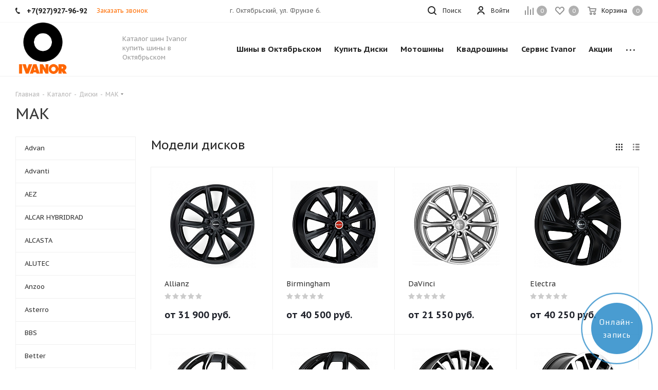

--- FILE ---
content_type: text/html; charset=UTF-8
request_url: https://shinaokt.ru/catalog/wheels/mak/
body_size: 40246
content:
<!DOCTYPE html>
<html xmlns="https://www.w3.org/1999/xhtml" xml:lang="ru" lang="ru" >
<head>
	<title>MAK</title>
	<meta name="viewport" content="initial-scale=1.0, width=device-width" />
	<meta name="HandheldFriendly" content="true" />
	<meta name="yes" content="yes" />
	<meta name="apple-mobile-web-app-status-bar-style" content="black" />
	<meta name="SKYPE_TOOLBAR" content="SKYPE_TOOLBAR_PARSER_COMPATIBLE" />
	<meta http-equiv="Content-Type" content="text/html; charset=UTF-8" />
<meta name="keywords" content="интернет-магазин, заказать, купить, шины, диски, акб" />
<meta name="description" content="Интернет-магазин шин и дисков" />
<link href="https://fonts.googleapis.com/css?family=PT+Sans+Caption:400italic,700italic,400,700&subset=latin,cyrillic-ext"  rel="stylesheet" />
<link href="/bitrix/js/ui/design-tokens/dist/ui.design-tokens.min.css?167803366722029"  rel="stylesheet" />
<link href="/bitrix/js/ui/fonts/opensans/ui.font.opensans.min.css?16780335852320"  rel="stylesheet" />
<link href="/bitrix/js/main/popup/dist/main.popup.bundle.min.css?170654129826598"  rel="stylesheet" />
<link href="/bitrix/cache/css/s1/aspro_tires2/page_e449c8ae50a5d7bb9d4f3aa3ff143f52/page_e449c8ae50a5d7bb9d4f3aa3ff143f52_v1.css?176128338811819"  rel="stylesheet" />
<link href="/bitrix/cache/css/s1/aspro_tires2/template_27de3d07c16126e171db9ae9bd24c7f6/template_27de3d07c16126e171db9ae9bd24c7f6_v1.css?17612833661130409"  data-template-style="true" rel="stylesheet" />
<script>if(!window.BX)window.BX={};if(!window.BX.message)window.BX.message=function(mess){if(typeof mess==='object'){for(let i in mess) {BX.message[i]=mess[i];} return true;}};</script>
<script>(window.BX||top.BX).message({'pull_server_enabled':'N','pull_config_timestamp':'0','pull_guest_mode':'N','pull_guest_user_id':'0'});(window.BX||top.BX).message({'PULL_OLD_REVISION':'Для продолжения корректной работы с сайтом необходимо перезагрузить страницу.'});</script>
<script>(window.BX||top.BX).message({'JS_CORE_LOADING':'Загрузка...','JS_CORE_NO_DATA':'- Нет данных -','JS_CORE_WINDOW_CLOSE':'Закрыть','JS_CORE_WINDOW_EXPAND':'Развернуть','JS_CORE_WINDOW_NARROW':'Свернуть в окно','JS_CORE_WINDOW_SAVE':'Сохранить','JS_CORE_WINDOW_CANCEL':'Отменить','JS_CORE_WINDOW_CONTINUE':'Продолжить','JS_CORE_H':'ч','JS_CORE_M':'м','JS_CORE_S':'с','JSADM_AI_HIDE_EXTRA':'Скрыть лишние','JSADM_AI_ALL_NOTIF':'Показать все','JSADM_AUTH_REQ':'Требуется авторизация!','JS_CORE_WINDOW_AUTH':'Войти','JS_CORE_IMAGE_FULL':'Полный размер'});</script>

<script src="/bitrix/js/main/core/core.min.js?1706541300219752"></script>

<script>BX.setJSList(['/bitrix/js/main/core/core_ajax.js','/bitrix/js/main/core/core_promise.js','/bitrix/js/main/polyfill/promise/js/promise.js','/bitrix/js/main/loadext/loadext.js','/bitrix/js/main/loadext/extension.js','/bitrix/js/main/polyfill/promise/js/promise.js','/bitrix/js/main/polyfill/find/js/find.js','/bitrix/js/main/polyfill/includes/js/includes.js','/bitrix/js/main/polyfill/matches/js/matches.js','/bitrix/js/ui/polyfill/closest/js/closest.js','/bitrix/js/main/polyfill/fill/main.polyfill.fill.js','/bitrix/js/main/polyfill/find/js/find.js','/bitrix/js/main/polyfill/matches/js/matches.js','/bitrix/js/main/polyfill/core/dist/polyfill.bundle.js','/bitrix/js/main/core/core.js','/bitrix/js/main/polyfill/intersectionobserver/js/intersectionobserver.js','/bitrix/js/main/lazyload/dist/lazyload.bundle.js','/bitrix/js/main/polyfill/core/dist/polyfill.bundle.js','/bitrix/js/main/parambag/dist/parambag.bundle.js']);
</script>
<script>(window.BX||top.BX).message({'LANGUAGE_ID':'ru','FORMAT_DATE':'DD.MM.YYYY','FORMAT_DATETIME':'DD.MM.YYYY HH:MI:SS','COOKIE_PREFIX':'BITRIX_SM','SERVER_TZ_OFFSET':'10800','UTF_MODE':'Y','SITE_ID':'s1','SITE_DIR':'/','USER_ID':'','SERVER_TIME':'1764680348','USER_TZ_OFFSET':'0','USER_TZ_AUTO':'Y','bitrix_sessid':'794c662027b3b835657caece29dd7eb7'});</script>


<script src="/bitrix/js/pull/protobuf/protobuf.min.js?161729035976433"></script>
<script src="/bitrix/js/pull/protobuf/model.min.js?161729035914190"></script>
<script src="/bitrix/js/main/core/core_promise.min.js?16172903482490"></script>
<script src="/bitrix/js/rest/client/rest.client.min.js?16172903609240"></script>
<script src="/bitrix/js/pull/client/pull.client.min.js?170654130448309"></script>
<script src="/bitrix/js/main/jquery/jquery-2.2.4.min.js?167803361685578"></script>
<script src="/bitrix/js/main/popup/dist/main.popup.bundle.min.js?170654129665670"></script>
<script src="/bitrix/js/main/ajax.js?161729034835509"></script>
<script src="/bitrix/js/currency/currency-core/dist/currency-core.bundle.min.js?16780335143755"></script>
<script src="/bitrix/js/currency/core_currency.min.js?1617699235833"></script>
<script>BX.setJSList(['/bitrix/templates/aspro_tires2/components/bitrix/news.list/landings_list/script.js','/bitrix/templates/aspro_tires2/js/jquery.history.js','/bitrix/templates/aspro_tires2/js/on-off-switch.js','/bitrix/templates/aspro_tires2/js/jquery.actual.min.js','/bitrix/templates/aspro_tires2/vendor/js/jquery.bxslider.js','/bitrix/templates/aspro_tires2/js/jqModal.js','/bitrix/templates/aspro_tires2/vendor/js/bootstrap.js','/bitrix/templates/aspro_tires2/vendor/js/jquery.appear.js','/bitrix/templates/aspro_tires2/js/browser.js','/bitrix/templates/aspro_tires2/js/jquery.fancybox.js','/bitrix/templates/aspro_tires2/js/jquery.flexslider.js','/bitrix/templates/aspro_tires2/vendor/js/moment.min.js','/bitrix/templates/aspro_tires2/vendor/js/footable.js','/bitrix/templates/aspro_tires2/js/jquery.validate.min.js','/bitrix/templates/aspro_tires2/js/jquery.inputmask.bundle.min.js','/bitrix/templates/aspro_tires2/js/jquery.easing.1.3.js','/bitrix/templates/aspro_tires2/js/equalize.min.js','/bitrix/templates/aspro_tires2/js/jquery.alphanumeric.js','/bitrix/templates/aspro_tires2/js/jquery.cookie.js','/bitrix/templates/aspro_tires2/js/jquery.plugin.min.js','/bitrix/templates/aspro_tires2/js/jquery.countdown.min.js','/bitrix/templates/aspro_tires2/js/jquery.countdown-ru.js','/bitrix/templates/aspro_tires2/js/jquery.ikSelect.js','/bitrix/templates/aspro_tires2/js/jquery.mobile.custom.touch.min.js','/bitrix/templates/aspro_tires2/js/jquery.dotdotdot.js','/bitrix/templates/aspro_tires2/js/rating_likes.js','/bitrix/templates/aspro_tires2/js/scrollTabs.js','/bitrix/templates/aspro_tires2/js/main.js','/bitrix/templates/aspro_tires2/components/aspro/menu.tires2/left_catalog/script.js','/bitrix/components/bitrix/search.title/script.js','/bitrix/templates/aspro_tires2/components/bitrix/search.title/fixed/script.js','/bitrix/templates/aspro_tires2/js/custom.js','/bitrix/templates/aspro_tires2/components/bitrix/catalog.section.list/catalog_sections_block/script.js']);</script>
<script>BX.setCSSList(['/bitrix/templates/aspro_tires2/components/aspro/catalog.tires2/main_with_types/style.css','/bitrix/templates/aspro_tires2/vendor/css/bootstrap.css','/bitrix/templates/aspro_tires2/css/jquery.fancybox.css','/bitrix/templates/aspro_tires2/css/styles.css','/bitrix/templates/aspro_tires2/css/animation/animation_ext.css','/bitrix/templates/aspro_tires2/css/yandex_map.css','/bitrix/templates/aspro_tires2/vendor/css/footable.standalone.min.css','/bitrix/templates/aspro_tires2/css/h1-normal.css','/bitrix/templates/aspro_tires2/ajax/ajax.css','/bitrix/templates/aspro_tires2/components/bitrix/menu/top/style.css','/bitrix/templates/aspro_tires2/styles.css','/bitrix/templates/aspro_tires2/template_styles.css','/bitrix/templates/aspro_tires2/css/media.min.css','/bitrix/templates/aspro_tires2/vendor/fonts/font-awesome/css/font-awesome.min.css','/bitrix/templates/aspro_tires2/css/print.css','/bitrix/templates/aspro_tires2/themes/2/theme.css','/bitrix/templates/aspro_tires2/bg_color/light/bgcolors.css','/bitrix/templates/aspro_tires2/css/width-3.css','/bitrix/templates/aspro_tires2/css/font-5.css','/bitrix/templates/aspro_tires2/css/custom.css']);</script>
<script>
					(function () {
						"use strict";

						var counter = function ()
						{
							var cookie = (function (name) {
								var parts = ("; " + document.cookie).split("; " + name + "=");
								if (parts.length == 2) {
									try {return JSON.parse(decodeURIComponent(parts.pop().split(";").shift()));}
									catch (e) {}
								}
							})("BITRIX_CONVERSION_CONTEXT_s1");

							if (cookie && cookie.EXPIRE >= BX.message("SERVER_TIME"))
								return;

							var request = new XMLHttpRequest();
							request.open("POST", "/bitrix/tools/conversion/ajax_counter.php", true);
							request.setRequestHeader("Content-type", "application/x-www-form-urlencoded");
							request.send(
								"SITE_ID="+encodeURIComponent("s1")+
								"&sessid="+encodeURIComponent(BX.bitrix_sessid())+
								"&HTTP_REFERER="+encodeURIComponent(document.referrer)
							);
						};

						if (window.frameRequestStart === true)
							BX.addCustomEvent("onFrameDataReceived", counter);
						else
							BX.ready(counter);
					})();
				</script>
<script>BX.message({'PHONE':'Телефон','FAST_VIEW':'Быстрый просмотр','TABLES_SIZE_TITLE':'Подбор размера','FILTER_ALL_HINT_TITLE':'Информация','SOCIAL':'Социальные сети','DESCRIPTION':'Описание магазина','ITEMS':'Товары','LOGO':'Логотип','REGISTER_INCLUDE_AREA':'Текст о регистрации','AUTH_INCLUDE_AREA':'Текст об авторизации','FRONT_IMG':'Изображение компании','EMPTY_CART':'пуста','CATALOG_VIEW_MORE':'... Показать все','CATALOG_VIEW_LESS':'... Свернуть','JS_REQUIRED':'Заполните это поле','JS_FORMAT':'Неверный формат','JS_FILE_EXT':'Недопустимое расширение файла','JS_PASSWORD_COPY':'Пароли не совпадают','JS_PASSWORD_LENGTH':'Минимум 6 символов','JS_ERROR':'Неверно заполнено поле','JS_FILE_SIZE':'Максимальный размер 5мб','JS_FILE_BUTTON_NAME':'Выберите файл','JS_FILE_DEFAULT':'Файл не найден','JS_DATE':'Некорректная дата','JS_DATETIME':'Некорректная дата/время','JS_REQUIRED_LICENSES':'Согласитесь с условиями','LICENSE_PROP':'Согласие на обработку персональных данных','LOGIN_LEN':'Введите минимум {0} символа','FANCY_CLOSE':'Закрыть','FANCY_NEXT':'Следующий','FANCY_PREV':'Предыдущий','TOP_AUTH_REGISTER':'Регистрация','CALLBACK':'Заказать звонок','S_CALLBACK':'Заказать звонок','S_FEEDBACK':'Задать вопрос','UNTIL_AKC':'До конца акции','TITLE_QUANTITY_BLOCK':'Остаток','TITLE_QUANTITY':'шт.','TOTAL_SUMM_ITEM':'Общая стоимость ','SUBSCRIBE_SUCCESS':'Вы успешно подписались','RECAPTCHA_TEXT':'Подтвердите, что вы не робот','JS_RECAPTCHA_ERROR':'Пройдите проверку','COUNTDOWN_SEC':'сек.','COUNTDOWN_MIN':'мин.','COUNTDOWN_HOUR':'час.','COUNTDOWN_DAY0':'дней','COUNTDOWN_DAY1':'день','COUNTDOWN_DAY2':'дня','COUNTDOWN_WEAK0':'Недель','COUNTDOWN_WEAK1':'Неделя','COUNTDOWN_WEAK2':'Недели','COUNTDOWN_MONTH0':'Месяцев','COUNTDOWN_MONTH1':'Месяц','COUNTDOWN_MONTH2':'Месяца','COUNTDOWN_YEAR0':'Лет','COUNTDOWN_YEAR1':'Год','COUNTDOWN_YEAR2':'Года','CATALOG_PARTIAL_BASKET_PROPERTIES_ERROR':'Заполнены не все свойства у добавляемого товара','CATALOG_EMPTY_BASKET_PROPERTIES_ERROR':'Выберите свойства товара, добавляемые в корзину в параметрах компонента','CATALOG_ELEMENT_NOT_FOUND':'Элемент не найден','ERROR_ADD2BASKET':'Ошибка добавления товара в корзину','CATALOG_SUCCESSFUL_ADD_TO_BASKET':'Успешное добавление товара в корзину','ERROR_BASKET_TITLE':'Ошибка корзины','ERROR_BASKET_PROP_TITLE':'Выберите свойства, добавляемые в корзину','ERROR_BASKET_BUTTON':'Выбрать','BASKET_TOP':'Корзина в шапке','ERROR_ADD_DELAY_ITEM':'Ошибка отложенной корзины','VIEWED_TITLE':'Ранее вы смотрели','VIEWED_BEFORE':'Ранее вы смотрели','BEST_TITLE':'Лучшие предложения','CT_BST_SEARCH_BUTTON':'Поиск','CT_BST_SEARCH2_BUTTON':'Найти','BASKET_PRINT_BUTTON':'Распечатать','BASKET_CLEAR_ALL_BUTTON':'Очистить','BASKET_QUICK_ORDER_BUTTON':'Быстрый заказ','BASKET_CONTINUE_BUTTON':'Продолжить покупки','BASKET_ORDER_BUTTON':'Оформить заказ','SHARE_BUTTON':'Поделиться','BASKET_CHANGE_TITLE':'Ваш заказ','BASKET_CHANGE_LINK':'Изменить','MORE_INFO_SKU':'Подробнее','FROM':'от','TITLE_BLOCK_VIEWED_NAME':'Ранее вы смотрели','T_BASKET':'Корзина','FILTER_EXPAND_VALUES':'Показать все','FILTER_HIDE_VALUES':'Свернуть','FULL_ORDER':'Полный заказ','CUSTOM_COLOR_CHOOSE':'Выбрать','CUSTOM_COLOR_CANCEL':'Отмена','S_MOBILE_MENU':'Меню','NEXT_T_MENU_BACK':'Назад','NEXT_T_MENU_CALLBACK':'Обратная связь','NEXT_T_MENU_CONTACTS_TITLE':'Будьте на связи','SEARCH_TITLE':'Поиск','SOCIAL_TITLE':'Оставайтесь на связи','HEADER_SCHEDULE':'Время работы','SEO_TEXT':'SEO описание','COMPANY_IMG':'Картинка компании','COMPANY_TEXT':'Описание компании','CONFIG_SAVE_SUCCESS':'Настройки сохранены','CONFIG_SAVE_FAIL':'Ошибка сохранения настроек','ITEM_ECONOMY':'Экономия','ITEM_ARTICLE':'Артикул: ','ARTICLE_TITLE':'Арт: ','JS_FORMAT_ORDER':'имеет неверный формат','JS_BASKET_COUNT_TITLE':'В корзине товаров на SUMM','POPUP_VIDEO':'Видео','POPUP_GIFT_TEXT':'Нашли что-то особенное? Намекните другу о подарке!','ALL_VALUES':'Все','PEOPLE':'человек','PEOPLE2':'человека'})</script>
<link rel="shortcut icon" href="/favicon.ico?1736856974" type="image/x-icon" />
<link rel="apple-touch-icon" sizes="180x180" href="/include/apple-touch-icon.png" />
<meta property="og:title" content="MAK" />
<meta property="og:type" content="website" />
<meta property="og:image" content="https://shinaokt.ru/upload/CTires2/17d/wjrbyu8of8p9gu31qzhslyivfg6jt3zz.jpg" />
<link rel="image_src" href="https://shinaokt.ru/upload/CTires2/17d/wjrbyu8of8p9gu31qzhslyivfg6jt3zz.jpg"  />
<meta property="og:url" content="https://shinaokt.ru/catalog/wheels/mak/" />
<meta property="og:description" content="Интернет-магазин шин и дисков" />



<script  src="/bitrix/cache/js/s1/aspro_tires2/template_4dc309c23c62c411f700292abd23b342/template_4dc309c23c62c411f700292abd23b342_v1.js?1761283388583374"></script>
<script  src="/bitrix/cache/js/s1/aspro_tires2/page_6e02f796e93b973028a570d22f3a45be/page_6e02f796e93b973028a570d22f3a45be_v1.js?176128338822625"></script>
<script  src="/bitrix/cache/js/s1/aspro_tires2/default_486dd107b7f293f7a46925f23a5015d7/default_486dd107b7f293f7a46925f23a5015d7_v1.js?1761283708881"></script>
<script>var _ba = _ba || []; _ba.push(["aid", "2fa964ff626470e52e2b52825a865d65"]); _ba.push(["host", "shinaokt.ru"]); (function() {var ba = document.createElement("script"); ba.type = "text/javascript"; ba.async = true;ba.src = (document.location.protocol == "https:" ? "https://" : "http://") + "bitrix.info/ba.js";var s = document.getElementsByTagName("script")[0];s.parentNode.insertBefore(ba, s);})();</script>


		<meta name="yandex-verification" content="989d17ddf080b33e" />
<script>window.dataLayer = window.dataLayer || [];</script>
<!-- Yandex.Metrika counter --><script>let ymCounter = 90607446; (function(m,e,t,r,i,k,a){m[i]=m[i]||function(){(m[i].a=m[i].a||[]).push(arguments)}; m[i].l=1*new Date(); for (var j = 0; j < document.scripts.length; j++) {if (document.scripts[j].src === r) { return; }} k=e.createElement(t),a=e.getElementsByTagName(t)[0],k.async=1,k.src=r,a.parentNode.insertBefore(k,a)}) (window, document, "script", "https://mc.yandex.ru/metrika/tag.js", "ym"); ym(ymCounter, "init", { clickmap:true, trackLinks:true, accurateTrackBounce:true, webvisor:true, ecommerce:"dataLayer" }); </script> <noscript><div><img src="https://mc.yandex.ru/watch/90607446" style="position:absolute; left:-9999px;" alt="" /></div></noscript><!-- /Yandex.Metrika counter -->
</head>
<body class="fill_bg_n site_s1" id="main">
	<div id="panel"></div>
	
	





				<!--'start_frame_cache_basketitems-component-block'-->												<div id="ajax_basket"></div>
					<!--'end_frame_cache_basketitems-component-block'-->				<script>
					window.onload=function(){
				window.dataLayer = window.dataLayer || [];
			}
				BX.message({'MIN_ORDER_PRICE_TEXT':'<b>Минимальная сумма заказа #PRICE#<\/b><br/>Пожалуйста, добавьте еще товаров в корзину','LICENSES_TEXT':'Я согласен на <a href=\"/include/licenses_detail.php\" target=\"_blank\">обработку персональных данных<\/a>'});

		var arTires2Options = ({
			"SITE_DIR" : "/",
			"SITE_ID" : "s1",
			"SITE_ADDRESS" : "shinaokt.ru",
			"FORM" : ({
				"ASK_FORM_ID" : "ASK",
				"SERVICES_FORM_ID" : "SERVICES",
				"FEEDBACK_FORM_ID" : "FEEDBACK",
				"CALLBACK_FORM_ID" : "CALLBACK",
				"RESUME_FORM_ID" : "RESUME",
				"TOORDER_FORM_ID" : "TOORDER"
			}),
			"PAGES" : ({
				"FRONT_PAGE" : "",
				"BASKET_PAGE" : "",
				"ORDER_PAGE" : "",
				"PERSONAL_PAGE" : "",
				"CATALOG_PAGE" : "1",
				"CATALOG_PAGE_URL" : "",
				"BASKET_PAGE_URL" : "/basket/",
				"SEARCH_CATALOG_PAGE_URL" : "/catalog/search/",
			}),
			"PRICES" : ({
				"MIN_PRICE" : "1000",
			}),
			"THEME" : ({
				'THEME_SWITCHER' : 'N',
				'BASE_COLOR' : '2',
				'BASE_COLOR_CUSTOM' : 'de002b',
				'TOP_MENU' : '',
				'TOP_MENU_FIXED' : 'Y',
				'COLORED_LOGO' : 'Y',
				'SIDE_MENU' : 'LEFT',
				'SCROLLTOTOP_TYPE' : 'NONE',
				'SCROLLTOTOP_POSITION' : 'PADDING',
				'CAPTCHA_FORM_TYPE' : '',
				'ONE_CLICK_BUY_CAPTCHA' : 'N',
				'PHONE_MASK' : '+7 (999) 999-99-99',
				'VALIDATE_PHONE_MASK' : '^[+][0-9] [(][0-9]{3}[)] [0-9]{3}[-][0-9]{2}[-][0-9]{2}$',
				'DATE_MASK' : 'd.m.y',
				'DATE_PLACEHOLDER' : 'дд.мм.гггг',
				'VALIDATE_DATE_MASK' : '^[0-9]{1,2}\.[0-9]{1,2}\.[0-9]{4}$',
				'DATETIME_MASK' : 'd.m.y h:s',
				'DATETIME_PLACEHOLDER' : 'дд.мм.гггг чч:мм',
				'VALIDATE_DATETIME_MASK' : '^[0-9]{1,2}\.[0-9]{1,2}\.[0-9]{4} [0-9]{1,2}\:[0-9]{1,2}$',
				'VALIDATE_FILE_EXT' : 'png|jpg|jpeg|gif|doc|docx|xls|xlsx|txt|pdf|odt|rtf',
				'BANNER_WIDTH' : '',
				'BIGBANNER_ANIMATIONTYPE' : 'SLIDE_HORIZONTAL',
				'BIGBANNER_SLIDESSHOWSPEED' : '5000',
				'BIGBANNER_ANIMATIONSPEED' : '600',
				'PARTNERSBANNER_SLIDESSHOWSPEED' : '0',
				'PARTNERSBANNER_ANIMATIONSPEED' : '600',
				'ORDER_BASKET_VIEW' : 'NORMAL',
				'SHOW_BASKET_ONADDTOCART' : 'Y',
				'SHOW_BASKET_PRINT' : 'Y',
				"SHOW_ONECLICKBUY_ON_BASKET_PAGE" : 'Y',
				'SHOW_LICENCE' : 'Y',
				'LICENCE_CHECKED' : 'Y',
				'SHOW_TOTAL_SUMM' : 'N',
				'SHOW_TOTAL_SUMM_TYPE' : 'CHANGE',
				'CHANGE_TITLE_ITEM' : 'N',
				'DISCOUNT_PRICE' : '',
				'STORES' : '',
				'STORES_SOURCE' : 'IBLOCK',
				'TYPE_SKU' : 'TYPE_1',
				'MENU_POSITION' : 'LINE',
				'MENU_TYPE_VIEW' : 'HOVER',
				'STORE_TYPE_CATALOG_DETAIL' : 'normal',
				'DETAIL_PICTURE_MODE' : 'POPUP',
				'PAGE_WIDTH' : '3',
				'PAGE_CONTACTS' : '1',
				'HEADER_TYPE' : '1',
				'REGIONALITY_SEARCH_ROW' : 'N',
				'HEADER_TOP_LINE' : '',
				'HEADER_FIXED' : '2',
				'HEADER_MOBILE' : '1',
				'HEADER_MOBILE_MENU' : '1',
				'HEADER_MOBILE_MENU_SHOW_TYPE' : '',
				'TYPE_SEARCH' : 'fixed',
				'PAGE_TITLE' : '1',
				'INDEX_TYPE' : 'index1',
				'FOOTER_TYPE' : '3',
				'PRINT_BUTTON' : 'N',
				'EXPRESSION_FOR_PRINT_PAGE' : 'Версия для печати',
				'EXPRESSION_FOR_FAST_VIEW' : 'Быстрый просмотр',
				'FILTER_VIEW' : 'VERTICAL',
				'YA_GOALS' : 'Y',
				'YA_COUNTER_ID' : '90607446',
				'USE_FORMS_GOALS' : 'SINGLE',
				'USE_SALE_GOALS' : '',
				'USE_DEBUG_GOALS' : 'N',
				'SHOW_HEADER_GOODS' : 'Y',
				'INSTAGRAMM_INDEX' : 'N',
			}),
			"PRESETS": [{'ID':'0','TITLE':'Тип 1','DESCRIPTION':'Набор настроек №1 проекта по регионам: <br>\n<ul>\n<li>Включенная региональность<\/li>\n<li>Главный баннер на всю ширину сайта<\/li>\n<li>Корзина в шапке<\/li>\n<\/ul>','IMG':'/bitrix/images/aspro.tires2/themes/preset0.png','OPTIONS':{'TOP_MENU_FIXED':'Y','ORDER_BASKET_VIEW':'NORMAL','BASE_COLOR':'9','BASE_COLOR_CUSTOM':'1976d2','PAGE_WIDTH':'2','FONT_STYLE':'5','MENU_COLOR':'LIGHT','LEFT_BLOCK':'1','SIDE_MENU':'LEFT','H1_STYLE':'2','TYPE_SEARCH':'fixed','PAGE_TITLE':'1','HOVER_TYPE_IMG':'shine','SHOW_LICENCE':'Y','CATALOG_DROPDOWN_MENU':'1','SHOW_CALLBACK':'Y','INDEX_TYPE':{'VALUE':'index1','SUB_PARAMS':{'FILTER':{'VALUE':'Y','TEMPLATE':'1'},'BRANDS':{'VALUE':'Y','TEMPLATE':'1'},'CATALOG_TAB':'Y','TIZERS':'Y','MIDDLE_ADV':'Y','SALE':'Y','BLOG':'Y','BOTTOM_BANNERS':'Y','COMPANY_TEXT':'Y'}},'HEADER_TYPE':'6','USE_REGIONALITY':'Y','FILTER_VIEW':'VERTICAL','SEARCH_VIEW_TYPE':'with_filter','USE_FAST_VIEW_PAGE_DETAIL':'fast_view_1','SHOW_HEADER_GOODS':'Y','LEFT_BLOCK_CATALOG_ICONS':'Y','SHOW_CATALOG_SECTIONS_ICONS':'Y','STORE_TYPE_CATALOG_DETAIL':'ext','SHOW_BREADCRUMBS_CATALOG_SUBSECTIONS':'Y','SHOW_BREADCRUMBS_CATALOG_CHAIN':'H1','TYPE_SKU':'TYPE_1','DETAIL_PICTURE_MODE':'MAGNIFIER','MENU_POSITION':'LINE','VIEWED_TEMPLATE':'HORIZONTAL','ORDER_BASKET_COLOR':'DARK','SHOW_BASKET_ONADDTOCART':'Y','SHOW_BASKET_PRINT':'Y','PAGE_CONTACTS':'2','BLOG_PAGE':'list_elements_2','NEWS_PAGE':'list_elements_2','SERVICES_PAGE':'list_elements_1','STAFF_PAGE':'list_elements_1','CLIENTS_PAGE':'list_elements_3','VACANCY_PAGE':'list_elements_1','LICENSES_PAGE':'list_elements_2','FOOTER_TYPE':'4','ADV_SIDE':'Y','HEADER_MOBILE_FIXED':'Y','HEADER_MOBILE':'2','HEADER_MOBILE_MENU':'1','HEADER_MOBILE_MENU_OPEN':'1','PERSONAL_ONEFIO':'Y','LOGIN_EQUAL_EMAIL':'Y','SHOW_BG_BLOCK':'N','COLORED_LOGO':'N','HIDE_SITE_NAME_TITLE':'N','PRINT_BUTTON':'N','USE_GOOGLE_RECAPTCHA':'N','GOOGLE_RECAPTCHA_SHOW_LOGO':'N','HIDDEN_CAPTCHA':'N','INSTAGRAMM_WIDE_BLOCK':'N','BIGBANNER_HIDEONNARROW':'N','SHOW_TOTAL_SUMM':'N','CHANGE_TITLE_ITEM':'N','VIEW_TYPE_HIGHLOAD_PROP':'N','SEARCH_HIDE_NOT_AVAILABLE':'N','LEFT_BLOCK_CATALOG_DETAIL':'N','CATALOG_COMPARE':'N','CATALOG_DELAY':'N','USE_WORD_EXPRESSION':'N','SHOW_BASKET_ON_PAGES':'N','USE_PRODUCT_QUANTITY_LIST':'N','USE_PRODUCT_QUANTITY_DETAIL':'N','ONE_CLICK_BUY_CAPTCHA':'N','SHOW_ONECLICKBUY_ON_BASKET_PAGE':'N','ONECLICKBUY_SHOW_DELIVERY_NOTE':'N','CONTACTS_USE_FEEDBACK':'N','CONTACTS_USE_MAP':'N','ADV_TOP_HEADER':'N','ADV_TOP_UNDERHEADER':'N','ADV_CONTENT_TOP':'N','ADV_CONTENT_BOTTOM':'N','ADV_FOOTER':'N','YA_GOALS':'N','YANDEX_ECOMERCE':'N','GOOGLE_ECOMERCE':'N'}},{'ID':'100','TITLE':'Тип 2','DESCRIPTION':'Набор настроек №2 проекта в одном регионе:<br>\n<ul>\n<li>Главный баннер из 3 элементов<\/li>\n<li>Боковая корзина<\/li>\n<li>Фоновая картинка<\/li>\n<\/ul>','IMG':'/bitrix/images/aspro.tires2/themes/preset100.png','OPTIONS':{'TOP_MENU_FIXED':'Y','ORDER_BASKET_VIEW':'FLY2','INDEX_TYPE':{'VALUE':'index2','SUB_PARAMS':{'FILTER':{'VALUE':'Y','TEMPLATE':'2'},'TIZERS':'Y','PROMO_BLOCK':'Y','SALE':'Y','BOTTOM_BANNERS':'Y','BRANDS':{'VALUE':'Y','TEMPLATE':'2'},'SERVICES':{'VALUE':'Y','TEMPLATE':'1'},'INSTAGRAMM':'Y'}},'BASE_COLOR':'4','BASE_COLOR_CUSTOM':'de002b','PAGE_WIDTH':'3','FONT_STYLE':'5','MENU_COLOR':'COLORED','LEFT_BLOCK':'1','SIDE_MENU':'LEFT','H1_STYLE':'2','TYPE_SEARCH':'fixed','PAGE_TITLE':'1','HOVER_TYPE_IMG':'shine','SHOW_LICENCE':'Y','CATALOG_DROPDOWN_MENU':'1','SHOW_CALLBACK':'Y','HEADER_TYPE':'7','FILTER_VIEW':'VERTICAL','SEARCH_VIEW_TYPE':'with_menu','USE_FAST_VIEW_PAGE_DETAIL':'fast_view_1','SHOW_HEADER_GOODS':'Y','LEFT_BLOCK_CATALOG_ICONS':'Y','SHOW_CATALOG_SECTIONS_ICONS':'Y','STORE_TYPE_CATALOG_DETAIL':'ext','SHOW_BREADCRUMBS_CATALOG_SUBSECTIONS':'Y','SHOW_BREADCRUMBS_CATALOG_CHAIN':'H1','TYPE_SKU':'TYPE_1','DETAIL_PICTURE_MODE':'POPUP','MENU_POSITION':'LINE','VIEWED_TEMPLATE':'HORIZONTAL','ORDER_BASKET_COLOR':'DARK','SHOW_BASKET_PRINT':'Y','PAGE_CONTACTS':'2','BLOG_PAGE':'list_elements_1','NEWS_PAGE':'list_elements_2','SERVICES_PAGE':'list_elements_1','STAFF_PAGE':'list_elements_1','CLIENTS_PAGE':'list_elements_3','VACANCY_PAGE':'list_elements_1','LICENSES_PAGE':'list_elements_2','FOOTER_TYPE':'3','ADV_SIDE':'Y','HEADER_MOBILE_FIXED':'Y','HEADER_MOBILE':'2','HEADER_MOBILE_MENU':'1','HEADER_MOBILE_MENU_OPEN':'1','PERSONAL_ONEFIO':'Y','LOGIN_EQUAL_EMAIL':'Y','USE_REGIONALITY':'Y','SHOW_BASKET_ONADDTOCART':'Y','BGCOLOR_THEME':'LIGHT','CUSTOM_BGCOLOR_THEME':'f6f6f7','SHOW_BG_BLOCK':'Y','COLORED_LOGO':'N','HIDE_SITE_NAME_TITLE':'N','PRINT_BUTTON':'N','USE_GOOGLE_RECAPTCHA':'N','GOOGLE_RECAPTCHA_SHOW_LOGO':'N','HIDDEN_CAPTCHA':'N','INSTAGRAMM_WIDE_BLOCK':'N','BIGBANNER_HIDEONNARROW':'N','SHOW_TOTAL_SUMM':'N','CHANGE_TITLE_ITEM':'N','VIEW_TYPE_HIGHLOAD_PROP':'N','SEARCH_HIDE_NOT_AVAILABLE':'N','LEFT_BLOCK_CATALOG_DETAIL':'N','CATALOG_COMPARE':'N','CATALOG_DELAY':'N','USE_WORD_EXPRESSION':'N','SHOW_BASKET_ON_PAGES':'N','USE_PRODUCT_QUANTITY_LIST':'N','USE_PRODUCT_QUANTITY_DETAIL':'N','ONE_CLICK_BUY_CAPTCHA':'N','SHOW_ONECLICKBUY_ON_BASKET_PAGE':'N','ONECLICKBUY_SHOW_DELIVERY_NOTE':'N','CONTACTS_USE_FEEDBACK':'N','CONTACTS_USE_MAP':'N','ADV_TOP_HEADER':'N','ADV_TOP_UNDERHEADER':'N','ADV_CONTENT_TOP':'N','ADV_CONTENT_BOTTOM':'N','ADV_FOOTER':'N','YA_GOALS':'N','YANDEX_ECOMERCE':'N','GOOGLE_ECOMERCE':'N','THEME_SWITCHER':'N'}},{'ID':'933','TITLE':'Тип 3','DESCRIPTION':'Набор настроек №3 небольшого магазина:<br>\n<ul>\n<li>Фильтр подбора на главной с табами<\/li>\n<li>Включенная региональность<\/li>\n<li>Ширина сайта 1 344 px<\/li>\n<\/ul>','IMG':'/bitrix/images/aspro.tires2/themes/preset933.png','OPTIONS':{'BASE_COLOR':'17','BASE_COLOR_CUSTOM':'48a216','PAGE_WIDTH':'3','FONT_STYLE':'5','MENU_COLOR':'LIGHT','LEFT_BLOCK':'1','SIDE_MENU':'LEFT','H1_STYLE':'2','TYPE_SEARCH':'fixed','PAGE_TITLE':'3','HOVER_TYPE_IMG':'blink','SHOW_LICENCE':'Y','CATALOG_DROPDOWN_MENU':'1','SHOW_CALLBACK':'Y','INDEX_TYPE':{'VALUE':'index2','SUB_PARAMS':{'FILTER':{'VALUE':'Y','TEMPLATE':'1'},'TIZERS':'Y','PROMO_BLOCK':'Y','SALE':'Y','BRANDS':{'VALUE':'Y','TEMPLATE':'2'},'SERVICES':{'VALUE':'Y','TEMPLATE':'1'},'INSTAGRAMM':'Y'}},'TOP_MENU_FIXED':'Y','HEADER_TYPE':'6','USE_REGIONALITY':'Y','FILTER_VIEW':'VERTICAL','SEARCH_VIEW_TYPE':'with_menu','USE_FAST_VIEW_PAGE_DETAIL':'fast_view_1','SHOW_HEADER_GOODS':'Y','LEFT_BLOCK_CATALOG_ICONS':'Y','SHOW_CATALOG_SECTIONS_ICONS':'Y','STORE_TYPE_CATALOG_DETAIL':'ext','SHOW_BREADCRUMBS_CATALOG_SUBSECTIONS':'Y','SHOW_BREADCRUMBS_CATALOG_CHAIN':'H1','TYPE_SKU':'TYPE_1','DETAIL_PICTURE_MODE':'MAGNIFIER','MENU_POSITION':'LINE','VIEWED_TEMPLATE':'HORIZONTAL','ORDER_BASKET_VIEW':'FLY2','ORDER_BASKET_COLOR':'WHITE','SHOW_BASKET_ONADDTOCART':'Y','SHOW_BASKET_PRINT':'Y','PAGE_CONTACTS':'2','BLOG_PAGE':'list_elements_1','NEWS_PAGE':'list_elements_2','SERVICES_PAGE':'list_elements_1','STAFF_PAGE':'list_elements_1','CLIENTS_PAGE':'list_elements_3','VACANCY_PAGE':'list_elements_1','LICENSES_PAGE':'list_elements_2','FOOTER_TYPE':'3','ADV_SIDE':'Y','HEADER_MOBILE_FIXED':'Y','HEADER_MOBILE':'2','HEADER_MOBILE_MENU':'1','HEADER_MOBILE_MENU_OPEN':'1','PERSONAL_ONEFIO':'Y','LOGIN_EQUAL_EMAIL':'Y','SHOW_BG_BLOCK':'N','COLORED_LOGO':'N','HIDE_SITE_NAME_TITLE':'N','PRINT_BUTTON':'N','USE_GOOGLE_RECAPTCHA':'N','GOOGLE_RECAPTCHA_SHOW_LOGO':'N','HIDDEN_CAPTCHA':'N','INSTAGRAMM_WIDE_BLOCK':'N','BIGBANNER_HIDEONNARROW':'N','SHOW_TOTAL_SUMM':'N','CHANGE_TITLE_ITEM':'N','VIEW_TYPE_HIGHLOAD_PROP':'N','SEARCH_HIDE_NOT_AVAILABLE':'N','LEFT_BLOCK_CATALOG_DETAIL':'N','CATALOG_COMPARE':'N','CATALOG_DELAY':'N','USE_WORD_EXPRESSION':'N','SHOW_BASKET_ON_PAGES':'N','USE_PRODUCT_QUANTITY_LIST':'N','USE_PRODUCT_QUANTITY_DETAIL':'N','ONE_CLICK_BUY_CAPTCHA':'N','SHOW_ONECLICKBUY_ON_BASKET_PAGE':'N','ONECLICKBUY_SHOW_DELIVERY_NOTE':'N','CONTACTS_USE_FEEDBACK':'N','CONTACTS_USE_MAP':'N','ADV_TOP_HEADER':'N','ADV_TOP_UNDERHEADER':'N','ADV_CONTENT_TOP':'N','ADV_CONTENT_BOTTOM':'N','ADV_FOOTER':'N','YA_GOALS':'N','YANDEX_ECOMERCE':'N','GOOGLE_ECOMERCE':'N','THEME_SWITCHER':'N'}},{'ID':'664','TITLE':'Тип 4','DESCRIPTION':'Набор настроек №4 магазина запчастей:<br>\n<ul>\n<li>Ширина сайта 1 700 px<\/li>\n<li>Большой баннер<\/li>\n<li>Корзина в шапке<\/li>\n<\/ul>','IMG':'/bitrix/images/aspro.tires2/themes/preset664_1542626761.png','OPTIONS':{'BASE_COLOR':'12','BASE_COLOR_CUSTOM':'497c9d','PAGE_WIDTH':'1','FONT_STYLE':'5','MENU_COLOR':'COLORED','LEFT_BLOCK':'1','SIDE_MENU':'LEFT','H1_STYLE':'2','TYPE_SEARCH':'fixed','PAGE_TITLE':'1','HOVER_TYPE_IMG':'shine','SHOW_LICENCE':'Y','CATALOG_DROPDOWN_MENU':'1','SHOW_CALLBACK':'Y','INDEX_TYPE':{'VALUE':'index1','SUB_PARAMS':{'FILTER':{'VALUE':'Y','TEMPLATE':'1'},'BRANDS':{'VALUE':'Y','TEMPLATE':'1'},'CATALOG_TAB':'Y','TIZERS':'Y','MIDDLE_ADV':'Y','SALE':'Y','BLOG':'Y','BOTTOM_BANNERS':'Y','COMPANY_TEXT':'Y'}},'TOP_MENU_FIXED':'Y','HEADER_TYPE':'6','FILTER_VIEW':'VERTICAL','SEARCH_VIEW_TYPE':'with_menu','USE_FAST_VIEW_PAGE_DETAIL':'NO','SHOW_HEADER_GOODS':'Y','LEFT_BLOCK_CATALOG_ICONS':'Y','SHOW_CATALOG_SECTIONS_ICONS':'Y','STORE_TYPE_CATALOG_DETAIL':'ext','SHOW_BREADCRUMBS_CATALOG_SUBSECTIONS':'Y','SHOW_BREADCRUMBS_CATALOG_CHAIN':'H1','TYPE_SKU':'TYPE_1','DETAIL_PICTURE_MODE':'MAGNIFIER','MENU_POSITION':'LINE','VIEWED_TEMPLATE':'HORIZONTAL','ORDER_BASKET_VIEW':'NORMAL','ORDER_BASKET_COLOR':'WHITE','SHOW_BASKET_ONADDTOCART':'Y','SHOW_BASKET_PRINT':'Y','PAGE_CONTACTS':'2','BLOG_PAGE':'list_elements_1','NEWS_PAGE':'list_elements_2','SERVICES_PAGE':'list_elements_2','STAFF_PAGE':'list_elements_1','CLIENTS_PAGE':'list_elements_3','VACANCY_PAGE':'list_elements_1','LICENSES_PAGE':'list_elements_2','FOOTER_TYPE':'3','ADV_SIDE':'Y','HEADER_MOBILE_FIXED':'Y','HEADER_MOBILE':'2','HEADER_MOBILE_MENU':'1','HEADER_MOBILE_MENU_OPEN':'1','PERSONAL_ONEFIO':'Y','LOGIN_EQUAL_EMAIL':'Y','USE_REGIONALITY':'Y','SHOW_BG_BLOCK':'N','COLORED_LOGO':'N','HIDE_SITE_NAME_TITLE':'N','PRINT_BUTTON':'N','USE_GOOGLE_RECAPTCHA':'N','GOOGLE_RECAPTCHA_SHOW_LOGO':'N','HIDDEN_CAPTCHA':'N','INSTAGRAMM_WIDE_BLOCK':'N','BIGBANNER_HIDEONNARROW':'N','SHOW_TOTAL_SUMM':'N','CHANGE_TITLE_ITEM':'N','VIEW_TYPE_HIGHLOAD_PROP':'N','SEARCH_HIDE_NOT_AVAILABLE':'N','LEFT_BLOCK_CATALOG_DETAIL':'Y','CATALOG_COMPARE':'N','CATALOG_DELAY':'N','USE_WORD_EXPRESSION':'N','SHOW_BASKET_ON_PAGES':'N','USE_PRODUCT_QUANTITY_LIST':'N','USE_PRODUCT_QUANTITY_DETAIL':'N','ONE_CLICK_BUY_CAPTCHA':'N','SHOW_ONECLICKBUY_ON_BASKET_PAGE':'N','ONECLICKBUY_SHOW_DELIVERY_NOTE':'N','CONTACTS_USE_FEEDBACK':'N','CONTACTS_USE_MAP':'N','ADV_TOP_HEADER':'N','ADV_TOP_UNDERHEADER':'N','ADV_CONTENT_TOP':'N','ADV_CONTENT_BOTTOM':'N','ADV_FOOTER':'N','YA_GOALS':'N','YANDEX_ECOMERCE':'N','GOOGLE_ECOMERCE':'N','THEME_SWITCHER':'N'}}],
			"REGIONALITY":({
				'USE_REGIONALITY' : 'N',
				'REGIONALITY_VIEW' : 'POPUP_REGIONS',
			}),
			"COUNTERS":({
				"YANDEX_COUNTER" : 1,
				"GOOGLE_COUNTER" : 1,
				"YANDEX_ECOMERCE" : "Y",
				"GOOGLE_ECOMERCE" : "N",
				"TYPE":{
					"ONE_CLICK":"Купить в 1 клик",
					"QUICK_ORDER":"Быстрый заказ",
				},
				"GOOGLE_EVENTS":{
					"ADD2BASKET": "addToCart",
					"REMOVE_BASKET": "removeFromCart",
					"CHECKOUT_ORDER": "checkout",
					"PURCHASE": "gtm.dom",
				}
			}),
			"JS_ITEM_CLICK":({
				"precision" : 6,
				"precisionFactor" : Math.pow(10,6)
			})
		});
		</script>
			
	<div class="wrapper1  catalog_page basket_normal basket_fill_DARK side_LEFT catalog_icons_N banner_auto with_fast_view mheader-v1 header-v1 regions_N fill_N footer-v3 front-vindex1 mfixed_N mfixed_view_always title-v1 with_phones">
		
		<div class="header_wrap visible-lg visible-md title-v1">
			<header id="header">
				<div class="top-block top-block-v1">
	<div class="maxwidth-theme">		
		<div class="wrapp_block">
			<div class="row">
									<div class="top-block-item col-md-4">
						<div class="phone-block">
															<div class="inline-block">
									
		
											<!-- noindex -->
			<div class="phone">
				<i class="svg svg-phone"></i>
				<a rel="nofollow" href="tel:+79279279692">+7(927)927-96-92</a>
							</div>
			<!-- /noindex -->
					
		
									</div>
																						<div class="inline-block">
									<span class="callback-block animate-load twosmallfont colored" data-event="jqm" data-param-form_id="CALLBACK" data-name="callback">Заказать звонок</span>
								</div>
													</div>
					</div>
								<div class="top-block-item pull-right show-fixed top-ctrl">
					<div class="basket_wrap twosmallfont">
													<!--'start_frame_cache_header-basket-with-compare-block1'-->														<!--noindex-->
			<a class="basket-link compare    " href="/catalog/compare/" title="Список сравниваемых элементов">
		<span class="js-basket-block"><i class="svg inline  svg-inline-compare " aria-hidden="true" ><svg xmlns="http://www.w3.org/2000/svg" width="17" height="17" viewBox="0 0 17 17">
  <defs>
    <style>
      .comcls-1 {
        fill: #222;
        fill-rule: evenodd;
      }
    </style>
  </defs>
  <path class="comcls-1" d="M16,3h0a1,1,0,0,1,1,1V17H15V4A1,1,0,0,1,16,3ZM11,6a1,1,0,0,1,1,1V17H10V7A1,1,0,0,1,11,6ZM6,0A1,1,0,0,1,7,1V17H5V1A1,1,0,0,1,6,0ZM1,8A1,1,0,0,1,2,9v8H0V9A1,1,0,0,1,1,8Z"/>
</svg>
</i><span class="title dark_link">Сравнение</span><span class="count">0</span></span>
	</a>
	<!--/noindex-->																		<!-- noindex -->
																		<a rel="nofollow" class="basket-link delay   " href="/basket/#delayed" title="Список отложенных товаров пуст">
								<span class="js-basket-block">
									<i class="svg inline  svg-inline-wish " aria-hidden="true" ><svg xmlns="http://www.w3.org/2000/svg" width="18" height="15.906" viewBox="0 0 18 15.906">
  <defs>
    <style>
      .whcls-1 {
        fill: #222;
        fill-rule: evenodd;
      }
    </style>
  </defs>
  <path class="whcls-1" d="M16.2,8.884L9.135,15.912h-0.3L1.263,8.468l0.01-.005a5.127,5.127,0,0,1-1.3-3.421A4.931,4.931,0,0,1,4.792.007,4.776,4.776,0,0,1,9.01,2.653,4.745,4.745,0,0,1,13.212,0,4.9,4.9,0,0,1,18,5,5.054,5.054,0,0,1,16.2,8.884Zm-1.277-1.6L9.1,13.208H8.855L2.744,7,2.762,6.98A2.989,2.989,0,1,1,7.383,3.2l0.008-.007L7.428,3.251a2.99,2.99,0,0,1,.216.36L9.036,5.934l1.274-2.239a2.992,2.992,0,0,1,.233-0.41h0A2.993,2.993,0,1,1,14.919,7.288Z"/>
</svg>
</i>									<span class="title dark_link">Отложенные</span>
									<span class="count">0</span>
								</span>
							</a>
																						<a rel="nofollow" class="dark-color basket-link basket    " href="/basket/" title="Корзина пуста">
							<span class="js-basket-block">
								<i class="svg inline  svg-inline-basket " aria-hidden="true" ><svg xmlns="http://www.w3.org/2000/svg" width="17" height="16" viewBox="0 0 17 16">
  <defs>
    <style>
      .cls-1 {
        fill: #222;
        fill-rule: evenodd;
      }
    </style>
  </defs>
  <path data-name="Ellipse 2 copy" class="cls-1" d="M1500,66.344l-0.63.656h-10.62l-0.75-.781L1486.85,59H1485a1,1,0,1,1,0-2h2c0.26,0,.52.006,0.52,0.006a1.048,1.048,0,0,1,1.15.763L1489.16,60h11.34l0.5,0.5V62ZM1489.37,62l0.41,3h8.5l0.72-3h-9.63Zm1.13,6a2.5,2.5,0,1,1-2.5,2.5A2.5,2.5,0,0,1,1490.5,68Zm-0.5,3h1V70h-1v1Zm7.5-3a2.5,2.5,0,1,1-2.5,2.5A2.5,2.5,0,0,1,1497.5,68Zm-0.5,3h1V70h-1v1Z" transform="translate(-1484 -57)"/>
</svg>
</i>																<span class="title dark_link">Корзина</span>
																<span class="count">0</span>
							</span>
						</a>
										<!-- /noindex -->
							<!--'end_frame_cache_header-basket-with-compare-block1'-->								</div>
				</div>
				<div class="top-block-item pull-right show-fixed top-ctrl">
					<div class="personal_wrap">
						<div class="personal top login twosmallfont">
							
		<!--'start_frame_cache_header-auth-block1'-->			<!-- noindex --><a rel="nofollow" title="Мой кабинет" class="personal-link dark-color animate-load" data-event="jqm" data-param-type="auth" data-param-backurl="/catalog/wheels/mak/" data-name="auth" href="/personal/"><i class="svg inline  svg-inline-cabinet" aria-hidden="true" title="Мой кабинет"><svg xmlns="http://www.w3.org/2000/svg" width="16" height="16" viewBox="0 0 16 16">
  <defs>
    <style>
      .cls-1 {
        fill: #222;
        fill-rule: evenodd;
      }
    </style>
  </defs>
  <path class="cls-1" d="M13.88,16A5.616,5.616,0,0,0,3.128,16h-2.1a7.66,7.66,0,0,1,14.954,0h-2.1ZM8.5,0A4.5,4.5,0,1,1,4,4.5,4.5,4.5,0,0,1,8.5,0Zm0,2A2.5,2.5,0,1,1,6,4.5,2.5,2.5,0,0,1,8.5,2Z"/>
</svg>
</i><span class="wrap"><span class="name">Войти</span></span></a><!-- /noindex -->		<!--'end_frame_cache_header-auth-block1'-->
							</div>
					</div>
				</div>
				
				<div class="top-block-item pull-left visible-lg adress">
					
		
							<div class="address twosmallfont inline-block">
					г. Октябрьский, ул. Фрунзе 6.				</div>
			
		
					</div>
				<div class="top-block-item pull-right show-fixed top-ctrl">
					<button class="top-btn inline-search-show twosmallfont">
						<i class="svg inline  svg-inline-search" aria-hidden="true" ><svg xmlns="http://www.w3.org/2000/svg" width="17" height="17" viewBox="0 0 17 17">
  <defs>
    <style>
      .sscls-1 {
        fill: #222;
        fill-rule: evenodd;
      }
    </style>
  </defs>
  <path class="sscls-1" d="M7.5,0A7.5,7.5,0,1,1,0,7.5,7.5,7.5,0,0,1,7.5,0Zm0,2A5.5,5.5,0,1,1,2,7.5,5.5,5.5,0,0,1,7.5,2Z"/>
  <path class="sscls-1" d="M13.417,12.035l3.3,3.3a0.978,0.978,0,1,1-1.382,1.382l-3.3-3.3A0.978,0.978,0,0,1,13.417,12.035Z"/>
</svg>
</i>						<span class="dark-color">Поиск</span>
					</button>
				</div>
							</div>
		</div>
	</div>
</div>
<div class="header-wrapper topmenu-LIGHT">
	<div class="wrapper_inner">
		<div class="logo_and_menu-row">
			<div class="logo-row row">
				<div class="logo-block col-md-2 col-sm-3">
					<div class="logo colored">
						<a href="/"><img src="/upload/CTires2/17d/wjrbyu8of8p9gu31qzhslyivfg6jt3zz.jpg" alt="Иванор г.Октябрьский" title="Иванор г.Октябрьский" /></a>					</div>
				</div>
				<div class="col-md-2 hidden-sm hidden-xs">
					<div class="top-description">
						Каталог шин Ivanor купить шины в Октябрьском<br>					</div>
				</div>
				<div class="col-md-8 menu-row">
					<div class="nav-main-collapse collapse in">
						<div class="menu-only">
							<nav class="mega-menu sliced">
										<div class="table-menu">
		<table>
			<tr>
									
										<td class="menu-item unvisible dropdown catalog wide_menu  ">
						<div class="wrap">
							<a class="dropdown-toggle" href="/catalog/tires/">
								<div>
									Шины в Октябрьском									<div class="line-wrapper"><span class="line"></span></div>
								</div>
							</a>
															<span class="tail"></span>
																<ul class="dropdown-menu double_childs">
																			<li class="double_menu left">
											<div class="items_wrap left">
																																						<div class="childs_wrap">
														<div class="name">Подбор шин</div>
														<div class="items">
																															<div class="item"><a href="/catalog/tires/search/">Каталог шин</a></div>
																															<div class="item"><a href="/catalog/tires/">Подбор по параметрам</a></div>
																													</div>
													</div>
																																																			<div class="childs_wrap">
														<div class="name">Сезон</div>
														<div class="items">
																															<div class="item"><a href="/catalog/tires/search/sezonnost-is-all_season/">Всесезонные шины</a></div>
																															<div class="item"><a href="/catalog/tires/search/sezonnost-is-winter/">Зимние шины</a></div>
																															<div class="item"><a href="/catalog/tires/search/sezonnost-is-summer/">Летние шины</a></div>
																													</div>
													</div>
																																																	</div>
																							<div class="items_wrap right">
													<div class="name">Популярные типоразмеры</div>
													<div class="items">
																													<div class="item"><a href="/catalog/tires/search/shirina_profilya-is-175/vysota_profilya-is-65/posadochnyy_diametr-is-14/">175/65 R14</a></div>
																													<div class="item"><a href="/catalog/tires/search/shirina_profilya-is-185/vysota_profilya-is-65/posadochnyy_diametr-is-14/">185/65 R14</a></div>
																													<div class="item"><a href="/catalog/tires/search/shirina_profilya-is-185/vysota_profilya-is-65/posadochnyy_diametr-is-15/">185/65 R15</a></div>
																													<div class="item"><a href="/catalog/tires/search/shirina_profilya-is-195/vysota_profilya-is-60/posadochnyy_diametr-is-16/">195/60 R16</a></div>
																													<div class="item"><a href="/catalog/tires/search/shirina_profilya-is-195/vysota_profilya-is-65/posadochnyy_diametr-is-15/">195/65 R15</a></div>
																													<div class="item"><a href="/catalog/tires/search/shirina_profilya-is-205/vysota_profilya-is-55/posadochnyy_diametr-is-16/">205/55 R16</a></div>
																													<div class="item"><a href="/catalog/tires/search/shirina_profilya-is-215/vysota_profilya-is-55/posadochnyy_diametr-is-16/">215/55 R16</a></div>
																													<div class="item"><a href="/catalog/tires/search/shirina_profilya-is-215/vysota_profilya-is-60/posadochnyy_diametr-is-17/">215/60 R17</a></div>
																													<div class="item"><a href="/catalog/tires/search/shirina_profilya-is-225/vysota_profilya-is-60/posadochnyy_diametr-is-18/">225/60 R18</a></div>
																													<div class="item"><a href="/catalog/tires/search/shirina_profilya-is-235/vysota_profilya-is-55/posadochnyy_diametr-is-17/">235/55 R17</a></div>
																													<div class="item"><a href="/catalog/tires/search/shirina_profilya-is-235/vysota_profilya-is-55/posadochnyy_diametr-is-18/">235/55 R18</a></div>
																											</div>
												</div>
																					</li>
										<li class="double_menu right">
											<div class="title_wrap clearfix">
												<a class="all_brands pull-right" href="/catalog/tires/">Все производители</a>
												<div class="name">Популярные производители</div>
											</div>
											<ul>
																													<li class="  ">
					<a href="/catalog/tires/altenzo/" title="Altenzo">
												<span class="name">Altenzo</span>					</a>
									</li>
																		
															<li class="  ">
					<a href="/catalog/tires/antares/" title="Antares">
												<span class="name">Antares</span>					</a>
									</li>
																		
															<li class="  ">
					<a href="/catalog/tires/aplus/" title="Aplus">
												<span class="name">Aplus</span>					</a>
									</li>
																		
															<li class="  ">
					<a href="/catalog/tires/armstrong/" title="Armstrong">
												<span class="name">Armstrong</span>					</a>
									</li>
																		
															<li class="  ">
					<a href="/catalog/tires/atlander/" title="Atlander">
												<span class="name">Atlander</span>					</a>
									</li>
																		
															<li class="  ">
					<a href="/catalog/tires/attar/" title="Attar">
												<span class="name">Attar</span>					</a>
									</li>
																		
															<li class="  ">
					<a href="/catalog/tires/autogreen/" title="Autogreen">
												<span class="name">Autogreen</span>					</a>
									</li>
																		
															<li class="  ">
					<a href="/catalog/tires/barez/" title="Barez">
												<span class="name">Barez</span>					</a>
									</li>
																		
															<li class="  ">
					<a href="/catalog/tires/bars/" title="Bars">
												<span class="name">Bars</span>					</a>
									</li>
																		
															<li class="  ">
					<a href="/catalog/tires/blackarrow/" title="Blackarrow">
												<span class="name">Blackarrow</span>					</a>
									</li>
																		
															<li class="  ">
					<a href="/catalog/tires/bridgestone/" title="Bridgestone">
												<span class="name">Bridgestone</span>					</a>
									</li>
																		
															<li class="  ">
					<a href="/catalog/tires/comforser/" title="Comforser">
												<span class="name">Comforser</span>					</a>
									</li>
																		
															<li class="  ">
					<a href="/catalog/tires/compasal/" title="Compasal">
												<span class="name">Compasal</span>					</a>
									</li>
																		
															<li class="  ">
					<a href="/catalog/tires/continental/" title="Continental">
												<span class="name">Continental</span>					</a>
									</li>
																		
															<li class="  ">
					<a href="/catalog/tires/cordiant/" title="CORDIANT">
												<span class="name">CORDIANT</span>					</a>
									</li>
																		
															<li class="  ">
					<a href="/catalog/tires/delinte/" title="Delinte">
												<span class="name">Delinte</span>					</a>
									</li>
																		
															<li class="  ">
					<a href="/catalog/tires/double-star/" title="Double Star">
												<span class="name">Double Star</span>					</a>
									</li>
																		
															<li class="  ">
					<a href="/catalog/tires/dunlop/" title="Dunlop">
												<span class="name">Dunlop</span>					</a>
									</li>
																		
															<li class="  ">
					<a href="/catalog/tires/formula/" title="Formula">
												<span class="name">Formula</span>					</a>
									</li>
																		
															<li class="  ">
					<a href="/catalog/tires/fortune/" title="Fortune">
												<span class="name">Fortune</span>					</a>
									</li>
																		
															<li class="  ">
					<a href="/catalog/tires/gislaved/" title="Gislaved">
												<span class="name">Gislaved</span>					</a>
									</li>
																		
															<li class="  ">
					<a href="/catalog/tires/goodride/" title="Goodride">
												<span class="name">Goodride</span>					</a>
									</li>
																		
															<li class="  ">
					<a href="/catalog/tires/goodyear/" title="GoodYear">
												<span class="name">GoodYear</span>					</a>
									</li>
																		
															<li class="  ">
					<a href="/catalog/tires/gripmax/" title="Gripmax">
												<span class="name">Gripmax</span>					</a>
									</li>
																		
															<li class="  ">
					<a href="/catalog/tires/habilead/" title="HABILEAD">
												<span class="name">HABILEAD</span>					</a>
									</li>
																		
															<li class="  ">
					<a href="/catalog/tires/hankook/" title="Hankook">
												<span class="name">Hankook</span>					</a>
									</li>
																		
															<li class="  ">
					<a href="/catalog/tires/hifly/" title="HIFLY">
												<span class="name">HIFLY</span>					</a>
									</li>
																		
															<li class="  ">
					<a href="/catalog/tires/ikon/" title="Ikon">
												<span class="name">Ikon</span>					</a>
									</li>
																		
															<li class="  has_img hide_name">
					<a href="/catalog/tires/nt-nordman/" title="Ikon Nordman">
														<div class="menu_img"><img src="/upload/resize_cache/iblock/2c2/100_25_1/r0x2chgfdblyv8v11axuwvoj6r745ql8.png" alt="Ikon Nordman" title="Ikon Nordman" /></div>
																			<span class="name">Ikon Nordman</span>					</a>
									</li>
																		
															<li class="  ">
					<a href="/catalog/tires/ilink/" title="Ilink">
												<span class="name">Ilink</span>					</a>
									</li>
																		
															<li class="  ">
					<a href="/catalog/tires/kapsen/" title="KAPSEN">
												<span class="name">KAPSEN</span>					</a>
									</li>
																		
															<li class="  ">
					<a href="/catalog/tires/kinforest/" title="Kinforest">
												<span class="name">Kinforest</span>					</a>
									</li>
																		
															<li class="  ">
					<a href="/catalog/tires/kingnate/" title="Kingnate">
												<span class="name">Kingnate</span>					</a>
									</li>
																		
															<li class="  ">
					<a href="/catalog/tires/kumho/" title="Kumho">
												<span class="name">Kumho</span>					</a>
									</li>
																		
															<li class="  ">
					<a href="/catalog/tires/landrock/" title="LandRock">
												<span class="name">LandRock</span>					</a>
									</li>
																		
															<li class="  ">
					<a href="/catalog/tires/landsail/" title="Landsail">
												<span class="name">Landsail</span>					</a>
									</li>
																		
															<li class="  ">
					<a href="/catalog/tires/landspider/" title="Landspider">
												<span class="name">Landspider</span>					</a>
									</li>
																		
															<li class="  ">
					<a href="/catalog/tires/lanvigator/" title="Lanvigator">
												<span class="name">Lanvigator</span>					</a>
									</li>
																		
															<li class="  ">
					<a href="/catalog/tires/laufenn/" title="Laufenn">
												<span class="name">Laufenn</span>					</a>
									</li>
																		
															<li class="  ">
					<a href="/catalog/tires/leao/" title="Leao">
												<span class="name">Leao</span>					</a>
									</li>
																		
															<li class="  ">
					<a href="/catalog/tires/linglong/" title="Linglong">
												<span class="name">Linglong</span>					</a>
									</li>
																		
															<li class="  ">
					<a href="/catalog/tires/marshal/" title="Marshal">
												<span class="name">Marshal</span>					</a>
									</li>
																		
															<li class="  ">
					<a href="/catalog/tires/matador/" title="Matador">
												<span class="name">Matador</span>					</a>
									</li>
																		
															<li class="  ">
					<a href="/catalog/tires/maxxis/" title="Maxxis">
												<span class="name">Maxxis</span>					</a>
									</li>
																		
															<li class="  ">
					<a href="/catalog/tires/michelin/" title="Michelin">
												<span class="name">Michelin</span>					</a>
									</li>
																		
															<li class="  ">
					<a href="/catalog/tires/mirage/" title="Mirage">
												<span class="name">Mirage</span>					</a>
									</li>
																		
															<li class="  ">
					<a href="/catalog/tires/nankang/" title="Nankang">
												<span class="name">Nankang</span>					</a>
									</li>
																		
															<li class="  ">
					<a href="/catalog/tires/nexen/" title="Nexen">
												<span class="name">Nexen</span>					</a>
									</li>
																		
															<li class="  ">
					<a href="/catalog/tires/otani/" title="Otani">
												<span class="name">Otani</span>					</a>
									</li>
																		
															<li class="  ">
					<a href="/catalog/tires/pirelli/" title="Pirelli">
												<span class="name">Pirelli</span>					</a>
									</li>
																		
															<li class="  ">
					<a href="/catalog/tires/powertrac/" title="Powertrac">
												<span class="name">Powertrac</span>					</a>
									</li>
																		
															<li class="  ">
					<a href="/catalog/tires/prinx/" title="Prinx">
												<span class="name">Prinx</span>					</a>
									</li>
																		
															<li class="  ">
					<a href="/catalog/tires/razi-tire/" title="Razi Tire">
												<span class="name">Razi Tire</span>					</a>
									</li>
																		
															<li class="  ">
					<a href="/catalog/tires/roadboss/" title="Roadboss">
												<span class="name">Roadboss</span>					</a>
									</li>
																		
															<li class="  ">
					<a href="/catalog/tires/roadcruza/" title="Roadcruza">
												<span class="name">Roadcruza</span>					</a>
									</li>
																		
															<li class="  ">
					<a href="/catalog/tires/roadking/" title="Roadking">
												<span class="name">Roadking</span>					</a>
									</li>
																		
															<li class="  ">
					<a href="/catalog/tires/rockblade/" title="RockBlade">
												<span class="name">RockBlade</span>					</a>
									</li>
																		
															<li class="  ">
					<a href="/catalog/tires/rotalla/" title="Rotalla">
												<span class="name">Rotalla</span>					</a>
									</li>
																		
															<li class="  ">
					<a href="/catalog/tires/royal-black/" title="Royal Black">
												<span class="name">Royal Black</span>					</a>
									</li>
																		
															<li class="  ">
					<a href="/catalog/tires/rydanz/" title="Rydanz">
												<span class="name">Rydanz</span>					</a>
									</li>
																		
															<li class="  ">
					<a href="/catalog/tires/sailun/" title="Sailun">
												<span class="name">Sailun</span>					</a>
									</li>
																		
															<li class="  ">
					<a href="/catalog/tires/satoya/" title="Satoya">
												<span class="name">Satoya</span>					</a>
									</li>
																		
															<li class="  ">
					<a href="/catalog/tires/sunfull/" title="Sunfull">
												<span class="name">Sunfull</span>					</a>
									</li>
																		
															<li class="  ">
					<a href="/catalog/tires/torero/" title="Torero">
												<span class="name">Torero</span>					</a>
									</li>
																		
															<li class="  ">
					<a href="/catalog/tires/tourador/" title="Tourador">
												<span class="name">Tourador</span>					</a>
									</li>
																		
															<li class="  ">
					<a href="/catalog/tires/toyo/" title="Toyo">
												<span class="name">Toyo</span>					</a>
									</li>
																		
															<li class="  ">
					<a href="/catalog/tires/tracmax/" title="Tracmax">
												<span class="name">Tracmax</span>					</a>
									</li>
																		
															<li class="  ">
					<a href="/catalog/tires/triangle/" title="Triangle">
												<span class="name">Triangle</span>					</a>
									</li>
																		
															<li class="  ">
					<a href="/catalog/tires/tunga/" title="Tunga">
												<span class="name">Tunga</span>					</a>
									</li>
																		
															<li class="  ">
					<a href="/catalog/tires/unigrip/" title="Unigrip">
												<span class="name">Unigrip</span>					</a>
									</li>
																		
															<li class="  ">
					<a href="/catalog/tires/unistar/" title="Unistar">
												<span class="name">Unistar</span>					</a>
									</li>
																		
															<li class="  ">
					<a href="/catalog/tires/venom/" title="Venom">
												<span class="name">Venom</span>					</a>
									</li>
																		
															<li class="  ">
					<a href="/catalog/tires/viatti/" title="Viatti">
												<span class="name">Viatti</span>					</a>
									</li>
																		
															<li class="  ">
					<a href="/catalog/tires/westlake/" title="Westlake">
												<span class="name">Westlake</span>					</a>
									</li>
																		
															<li class="  ">
					<a href="/catalog/tires/wideway/" title="Wideway">
												<span class="name">Wideway</span>					</a>
									</li>
																		
															<li class="  ">
					<a href="/catalog/tires/yokohama/" title="Yokohama">
												<span class="name">Yokohama</span>					</a>
									</li>
																		
															<li class="  ">
					<a href="/catalog/tires/barnaulskiy-shz/" title="Барнаульский ШЗ">
												<span class="name">Барнаульский ШЗ</span>					</a>
									</li>
																		
															<li class="  ">
					<a href="/catalog/tires/belshina/" title="Белшина">
												<span class="name">Белшина</span>					</a>
									</li>
																		
															<li class="  ">
					<a href="/catalog/tires/kama/" title="Кама">
												<span class="name">Кама</span>					</a>
									</li>
																		
																							</ul>
										</li>
																	</ul>
													</div>
					</td>
									
										<td class="menu-item unvisible dropdown catalog wide_menu  ">
						<div class="wrap">
							<a class="dropdown-toggle" href="/catalog/wheels/">
								<div>
									Купить Диски									<div class="line-wrapper"><span class="line"></span></div>
								</div>
							</a>
															<span class="tail"></span>
																<ul class="dropdown-menu double_childs">
																			<li class="double_menu left">
											<div class="items_wrap left">
																																						<div class="childs_wrap">
														<div class="name">Подбор дисков</div>
														<div class="items">
																															<div class="item"><a href="/catalog/wheels/search/">Каталог дисков</a></div>
																															<div class="item"><a href="/catalog/wheels/">Подбор по параметрам</a></div>
																													</div>
													</div>
																																																			<div class="childs_wrap">
														<div class="name">Тип диска</div>
														<div class="items">
																															<div class="item"><a href="/catalog/wheels/search/wheel_type-is-2/">Литые диски</a></div>
																															<div class="item"><a href="/catalog/wheels/search/wheel_type-is-1/">Стальные диски</a></div>
																													</div>
													</div>
																																																	</div>
																							<div class="items_wrap right">
													<div class="name">Диаметр обода</div>
													<div class="items">
																													<div class="item"><a href="/catalog/wheels/search/posadochnyy_diametr_diska-is-13/">13"</a></div>
																													<div class="item"><a href="/catalog/wheels/search/posadochnyy_diametr_diska-is-14/">14"</a></div>
																													<div class="item"><a href="/catalog/wheels/search/posadochnyy_diametr_diska-is-15/">15"</a></div>
																													<div class="item"><a href="/catalog/wheels/search/posadochnyy_diametr_diska-is-16/">16"</a></div>
																													<div class="item"><a href="/catalog/wheels/search/posadochnyy_diametr_diska-is-17/">17"</a></div>
																													<div class="item"><a href="/catalog/wheels/search/posadochnyy_diametr_diska-is-18/">18"</a></div>
																													<div class="item"><a href="/catalog/wheels/search/posadochnyy_diametr_diska-is-19/">19"</a></div>
																													<div class="item"><a href="/catalog/wheels/search/posadochnyy_diametr_diska-is-20/">20"</a></div>
																													<div class="item"><a href="/catalog/wheels/search/posadochnyy_diametr_diska-is-21/">21"</a></div>
																													<div class="item"><a href="/catalog/wheels/search/posadochnyy_diametr_diska-is-22/">22"</a></div>
																											</div>
												</div>
																					</li>
										<li class="double_menu right">
											<div class="title_wrap clearfix">
												<a class="all_brands pull-right" href="/catalog/wheels/">Все производители</a>
												<div class="name">Популярные производители</div>
											</div>
											<ul>
																													<li class="  ">
					<a href="/catalog/wheels/advan/" title="Advan">
												<span class="name">Advan</span>					</a>
									</li>
																		
															<li class="  ">
					<a href="/catalog/wheels/advanti/" title="Advanti">
												<span class="name">Advanti</span>					</a>
									</li>
																		
															<li class="  ">
					<a href="/catalog/wheels/aez/" title="AEZ">
												<span class="name">AEZ</span>					</a>
									</li>
																		
															<li class="  ">
					<a href="/catalog/wheels/alcar-hybridrad/" title="ALCAR HYBRIDRAD">
												<span class="name">ALCAR HYBRIDRAD</span>					</a>
									</li>
																		
															<li class="  ">
					<a href="/catalog/wheels/alcasta/" title="ALCASTA">
												<span class="name">ALCASTA</span>					</a>
									</li>
																		
															<li class="  ">
					<a href="/catalog/wheels/alutec/" title="ALUTEC">
												<span class="name">ALUTEC</span>					</a>
									</li>
																		
															<li class="  ">
					<a href="/catalog/wheels/anzoo/" title="Anzoo">
												<span class="name">Anzoo</span>					</a>
									</li>
																		
															<li class="  ">
					<a href="/catalog/wheels/asterro/" title="Asterro">
												<span class="name">Asterro</span>					</a>
									</li>
																		
															<li class="  ">
					<a href="/catalog/wheels/bbs/" title="BBS">
												<span class="name">BBS</span>					</a>
									</li>
																		
															<li class="  ">
					<a href="/catalog/wheels/better/" title="Better">
												<span class="name">Better</span>					</a>
									</li>
																		
															<li class="  ">
					<a href="/catalog/wheels/borbet/" title="BORBET">
												<span class="name">BORBET</span>					</a>
									</li>
																		
															<li class="  ">
					<a href="/catalog/wheels/brixton/" title="Brixton">
												<span class="name">Brixton</span>					</a>
									</li>
																		
															<li class="  ">
					<a href="/catalog/wheels/buffalo/" title="BUFFALO">
												<span class="name">BUFFALO</span>					</a>
									</li>
																		
															<li class="  ">
					<a href="/catalog/wheels/carwel/" title="Carwel">
												<span class="name">Carwel</span>					</a>
									</li>
																		
															<li class="  ">
					<a href="/catalog/wheels/cox/" title="COX">
												<span class="name">COX</span>					</a>
									</li>
																		
															<li class="  ">
					<a href="/catalog/wheels/cross-street/" title="CROSS STREET">
												<span class="name">CROSS STREET</span>					</a>
									</li>
																		
															<li class="  ">
					<a href="/catalog/wheels/dezent/" title="DEZENT">
												<span class="name">DEZENT</span>					</a>
									</li>
																		
															<li class="  ">
					<a href="/catalog/wheels/dotz/" title="Dotz">
												<span class="name">Dotz</span>					</a>
									</li>
																		
															<li class="  ">
					<a href="/catalog/wheels/eurodisk/" title="Eurodisk">
												<span class="name">Eurodisk</span>					</a>
									</li>
																		
															<li class="  ">
					<a href="/catalog/wheels/extreme-wheels/" title="Extreme Wheels">
												<span class="name">Extreme Wheels</span>					</a>
									</li>
																		
															<li class="  ">
					<a href="/catalog/wheels/ff/" title="FF">
												<span class="name">FF</span>					</a>
									</li>
																		
															<li class="  ">
					<a href="/catalog/wheels/fondmetal/" title="FONDMETAL">
												<span class="name">FONDMETAL</span>					</a>
									</li>
																		
															<li class="  ">
					<a href="/catalog/wheels/gold-wheel/" title="Gold Wheel">
												<span class="name">Gold Wheel</span>					</a>
									</li>
																		
															<li class="  ">
					<a href="/catalog/wheels/grizzly/" title="Grizzly">
												<span class="name">Grizzly</span>					</a>
									</li>
																		
															<li class="  ">
					<a href="/catalog/wheels/h-replica/" title="H-Replica">
												<span class="name">H-Replica</span>					</a>
									</li>
																		
															<li class="  ">
					<a href="/catalog/wheels/hmd/" title="HMD">
												<span class="name">HMD</span>					</a>
									</li>
																		
															<li class="  ">
					<a href="/catalog/wheels/hre/" title="HRE">
												<span class="name">HRE</span>					</a>
									</li>
																		
															<li class="  ">
					<a href="/catalog/wheels/ifree/" title="iFree">
												<span class="name">iFree</span>					</a>
									</li>
																		
															<li class="  ">
					<a href="/catalog/wheels/ikon/" title="IKON">
												<span class="name">IKON</span>					</a>
									</li>
																		
															<li class="  ">
					<a href="/catalog/wheels/inforged/" title="Inforged">
												<span class="name">Inforged</span>					</a>
									</li>
																		
															<li class="  ">
					<a href="/catalog/wheels/ivision-wheel/" title="Ivision Wheel">
												<span class="name">Ivision Wheel</span>					</a>
									</li>
																		
															<li class="  ">
					<a href="/catalog/wheels/iwheel/" title="IWheel">
												<span class="name">IWheel</span>					</a>
									</li>
																		
															<li class="  ">
					<a href="/catalog/wheels/jl-racing/" title="J&L RACING">
												<span class="name">J&L RACING</span>					</a>
									</li>
																		
															<li class="  ">
					<a href="/catalog/wheels/kk/" title="K&K">
												<span class="name">K&K</span>					</a>
									</li>
																		
															<li class="  ">
					<a href="/catalog/wheels/kdw/" title="KDW">
												<span class="name">KDW</span>					</a>
									</li>
																		
															<li class="  ">
					<a href="/catalog/wheels/keskin-tuning/" title="Keskin Tuning">
												<span class="name">Keskin Tuning</span>					</a>
									</li>
																		
															<li class="  ">
					<a href="/catalog/wheels/kfz/" title="KFZ">
												<span class="name">KFZ</span>					</a>
									</li>
																		
															<li class="  ">
					<a href="/catalog/wheels/khomen/" title="Khomen">
												<span class="name">Khomen</span>					</a>
									</li>
																		
															<li class="  ">
					<a href="/catalog/wheels/koko-kuture/" title="KoKo Kuture">
												<span class="name">KoKo Kuture</span>					</a>
									</li>
																		
															<li class="  ">
					<a href="/catalog/wheels/lizardo/" title="Lizardo">
												<span class="name">Lizardo</span>					</a>
									</li>
																		
															<li class="  ">
					<a href="/catalog/wheels/ls-forged/" title="LS Forged">
												<span class="name">LS Forged</span>					</a>
									</li>
																		
															<li class="  ">
					<a href="/catalog/wheels/ls-wheels/" title="LS wheels">
												<span class="name">LS wheels</span>					</a>
									</li>
																		
															<li class="  ">
					<a href="/catalog/wheels/luistone/" title="Luistone">
												<span class="name">Luistone</span>					</a>
									</li>
																		
															<li class="  ">
					<a href="/catalog/wheels/magnetto/" title="Magnetto">
												<span class="name">Magnetto</span>					</a>
									</li>
																		
															<li class=" active ">
					<a href="/catalog/wheels/mak/" title="MAK">
												<span class="name">MAK</span>					</a>
									</li>
																		
															<li class="  ">
					<a href="/catalog/wheels/makstton/" title="Makstton">
												<span class="name">Makstton</span>					</a>
									</li>
																		
															<li class="  ">
					<a href="/catalog/wheels/mefro/" title="MEFRO">
												<span class="name">MEFRO</span>					</a>
									</li>
																		
															<li class="  ">
					<a href="/catalog/wheels/megami/" title="Megami">
												<span class="name">Megami</span>					</a>
									</li>
																		
															<li class="  ">
					<a href="/catalog/wheels/momo/" title="MOMO">
												<span class="name">MOMO</span>					</a>
									</li>
																		
															<li class="  ">
					<a href="/catalog/wheels/n2o/" title="N2O">
												<span class="name">N2O</span>					</a>
									</li>
																		
															<li class="  ">
					<a href="/catalog/wheels/neo/" title="NEO">
												<span class="name">NEO</span>					</a>
									</li>
																		
															<li class="  ">
					<a href="/catalog/wheels/next/" title="Next">
												<span class="name">Next</span>					</a>
									</li>
																		
															<li class="  ">
					<a href="/catalog/wheels/ningbo/" title="Ningbo">
												<span class="name">Ningbo</span>					</a>
									</li>
																		
															<li class="  ">
					<a href="/catalog/wheels/nz/" title="NZ">
												<span class="name">NZ</span>					</a>
									</li>
																		
															<li class="  ">
					<a href="/catalog/wheels/off-road-wheels/" title="Off-Road-Wheels">
												<span class="name">Off-Road-Wheels</span>					</a>
									</li>
																		
															<li class="  ">
					<a href="/catalog/wheels/oz/" title="OZ">
												<span class="name">OZ</span>					</a>
									</li>
																		
															<li class="  ">
					<a href="/catalog/wheels/pdw/" title="PDW">
												<span class="name">PDW</span>					</a>
									</li>
																		
															<li class="  ">
					<a href="/catalog/wheels/pneus-servis/" title="Pneus Servis">
												<span class="name">Pneus Servis</span>					</a>
									</li>
																		
															<li class="  ">
					<a href="/catalog/wheels/powcan/" title="Powcan">
												<span class="name">Powcan</span>					</a>
									</li>
																		
															<li class="  ">
					<a href="/catalog/wheels/premium-series/" title="Premium Series">
												<span class="name">Premium Series</span>					</a>
									</li>
																		
															<li class="  ">
					<a href="/catalog/wheels/rayone/" title="Rayone">
												<span class="name">Rayone</span>					</a>
									</li>
																		
															<li class="  ">
					<a href="/catalog/wheels/rays/" title="Rays">
												<span class="name">Rays</span>					</a>
									</li>
																		
															<li class="  ">
					<a href="/catalog/wheels/remain/" title="Remain">
												<span class="name">Remain</span>					</a>
									</li>
																		
															<li class="  ">
					<a href="/catalog/wheels/replay/" title="Replay">
												<span class="name">Replay</span>					</a>
									</li>
																		
															<li class="  ">
					<a href="/catalog/wheels/replica-concept/" title="Replica Concept">
												<span class="name">Replica Concept</span>					</a>
									</li>
																		
															<li class="  ">
					<a href="/catalog/wheels/replica-fr/" title="Replica FR">
												<span class="name">Replica FR</span>					</a>
									</li>
																		
															<li class="  ">
					<a href="/catalog/wheels/replica-la/" title="Replica LA">
												<span class="name">Replica LA</span>					</a>
									</li>
																		
															<li class="  ">
					<a href="/catalog/wheels/replica-nn/" title="Replica NN">
												<span class="name">Replica NN</span>					</a>
									</li>
																		
															<li class="  ">
					<a href="/catalog/wheels/replikey/" title="RepliKey">
												<span class="name">RepliKey</span>					</a>
									</li>
																		
															<li class="  ">
					<a href="/catalog/wheels/rial/" title="Rial">
												<span class="name">Rial</span>					</a>
									</li>
																		
															<li class="  ">
					<a href="/catalog/wheels/road-wiz/" title="Road WIZ">
												<span class="name">Road WIZ</span>					</a>
									</li>
																		
															<li class="  ">
					<a href="/catalog/wheels/rplc/" title="RPLC">
												<span class="name">RPLC</span>					</a>
									</li>
																		
															<li class="  ">
					<a href="/catalog/wheels/rr/" title="RR">
												<span class="name">RR</span>					</a>
									</li>
																		
															<li class="  ">
					<a href="/catalog/wheels/rst/" title="RST">
												<span class="name">RST</span>					</a>
									</li>
																		
															<li class="  ">
					<a href="/catalog/wheels/rw/" title="RW">
												<span class="name">RW</span>					</a>
									</li>
																		
															<li class="  ">
					<a href="/catalog/wheels/sakura-wheels/" title="Sakura Wheels">
												<span class="name">Sakura Wheels</span>					</a>
									</li>
																		
															<li class="  ">
					<a href="/catalog/wheels/sdt/" title="SDT">
												<span class="name">SDT</span>					</a>
									</li>
																		
															<li class="  ">
					<a href="/catalog/wheels/shogun/" title="Shogun">
												<span class="name">Shogun</span>					</a>
									</li>
																		
															<li class="  ">
					<a href="/catalog/wheels/ssw/" title="SSW">
												<span class="name">SSW</span>					</a>
									</li>
																		
															<li class="  ">
					<a href="/catalog/wheels/sunrise-srw/" title="Sunrise (SRW)">
												<span class="name">Sunrise (SRW)</span>					</a>
									</li>
																		
															<li class="  ">
					<a href="/catalog/wheels/swortech/" title="Swortech">
												<span class="name">Swortech</span>					</a>
									</li>
																		
															<li class="  ">
					<a href="/catalog/wheels/tech-line/" title="Tech Line">
												<span class="name">Tech Line</span>					</a>
									</li>
																		
															<li class="  ">
					<a href="/catalog/wheels/tg-racing/" title="TG Racing">
												<span class="name">TG Racing</span>					</a>
									</li>
																		
															<li class="  ">
					<a href="/catalog/wheels/tisli/" title="Tisli">
												<span class="name">Tisli</span>					</a>
									</li>
																		
															<li class="  ">
					<a href="/catalog/wheels/topu-srw/" title="TOPU (SRW)">
												<span class="name">TOPU (SRW)</span>					</a>
									</li>
																		
															<li class="  ">
					<a href="/catalog/wheels/trebl/" title="Trebl">
												<span class="name">Trebl</span>					</a>
									</li>
																		
															<li class="  ">
					<a href="/catalog/wheels/vage/" title="VAGE">
												<span class="name">VAGE</span>					</a>
									</li>
																		
															<li class="  ">
					<a href="/catalog/wheels/venti/" title="VENTI">
												<span class="name">VENTI</span>					</a>
									</li>
																		
															<li class="  ">
					<a href="/catalog/wheels/vissol/" title="VISSOL">
												<span class="name">VISSOL</span>					</a>
									</li>
																		
															<li class="  ">
					<a href="/catalog/wheels/vorsteiner/" title="Vorsteiner">
												<span class="name">Vorsteiner</span>					</a>
									</li>
																		
															<li class="  ">
					<a href="/catalog/wheels/vsn/" title="VSN">
												<span class="name">VSN</span>					</a>
									</li>
																		
															<li class="  ">
					<a href="/catalog/wheels/weds/" title="Weds">
												<span class="name">Weds</span>					</a>
									</li>
																		
															<li class="  ">
					<a href="/catalog/wheels/wheels-up/" title="Wheels UP">
												<span class="name">Wheels UP</span>					</a>
									</li>
																		
															<li class="  ">
					<a href="/catalog/wheels/work/" title="Work">
												<span class="name">Work</span>					</a>
									</li>
																		
															<li class="  ">
					<a href="/catalog/wheels/wwheels/" title="WWheels">
												<span class="name">WWheels</span>					</a>
									</li>
																		
															<li class="  ">
					<a href="/catalog/wheels/x-race/" title="X-RACE">
												<span class="name">X-RACE</span>					</a>
									</li>
																		
															<li class="  ">
					<a href="/catalog/wheels/xtrike/" title="X'trike">
												<span class="name">X'trike</span>					</a>
									</li>
																		
															<li class="  ">
					<a href="/catalog/wheels/xtrikerst/" title="X'trikeRST">
												<span class="name">X'trikeRST</span>					</a>
									</li>
																		
															<li class="  ">
					<a href="/catalog/wheels/xxr/" title="XXR">
												<span class="name">XXR</span>					</a>
									</li>
																		
															<li class="  ">
					<a href="/catalog/wheels/yamato/" title="Yamato">
												<span class="name">Yamato</span>					</a>
									</li>
																		
															<li class="  ">
					<a href="/catalog/wheels/yst/" title="YST">
												<span class="name">YST</span>					</a>
									</li>
																		
															<li class="  ">
					<a href="/catalog/wheels/z-performance/" title="Z-Performance">
												<span class="name">Z-Performance</span>					</a>
									</li>
																		
															<li class="  ">
					<a href="/catalog/wheels/zepp/" title="Zepp">
												<span class="name">Zepp</span>					</a>
									</li>
																		
															<li class="  ">
					<a href="/catalog/wheels/zumbo-wheels/" title="Zumbo Wheels">
												<span class="name">Zumbo Wheels</span>					</a>
									</li>
																		
															<li class="  ">
					<a href="/catalog/wheels/akkurayd/" title="Аккурайд">
												<span class="name">Аккурайд</span>					</a>
									</li>
																		
															<li class="  ">
					<a href="/catalog/wheels/vaz/" title="ВАЗ">
												<span class="name">ВАЗ</span>					</a>
									</li>
																		
															<li class="  ">
					<a href="/catalog/wheels/vektor/" title="Вектор">
												<span class="name">Вектор</span>					</a>
									</li>
																		
															<li class="  ">
					<a href="/catalog/wheels/gaz/" title="ГАЗ">
												<span class="name">ГАЗ</span>					</a>
									</li>
																		
															<li class="  ">
					<a href="/catalog/wheels/evrazia-tapo/" title="Евразиа ТАПО">
												<span class="name">Евразиа ТАПО</span>					</a>
									</li>
																		
															<li class="  ">
					<a href="/catalog/wheels/k7/" title="К7">
												<span class="name">К7</span>					</a>
									</li>
																		
															<li class="  ">
					<a href="/catalog/wheels/proma/" title="Прома">
												<span class="name">Прома</span>					</a>
									</li>
																		
															<li class="  ">
					<a href="/catalog/wheels/skad/" title="Скад">
												<span class="name">Скад</span>					</a>
									</li>
																		
															<li class="  ">
					<a href="/catalog/wheels/tzsk/" title="ТЗСК">
												<span class="name">ТЗСК</span>					</a>
									</li>
																		
																							</ul>
										</li>
																	</ul>
													</div>
					</td>
									
										<td class="menu-item unvisible dropdown catalog wide_menu  ">
						<div class="wrap">
							<a class="dropdown-toggle" href="/catalog/moto_tires/">
								<div>
									Мотошины									<div class="line-wrapper"><span class="line"></span></div>
								</div>
							</a>
															<span class="tail"></span>
																<ul class="dropdown-menu double_childs">
																			<li class="double_menu left">
											<div class="items_wrap left">
																																						<div class="childs_wrap">
														<div class="name">Подбор мотошин</div>
														<div class="items">
																															<div class="item"><a href="/catalog/moto_tires/search/">Каталог шин</a></div>
																															<div class="item"><a href="/catalog/moto_tires/">Подбор по параметрам</a></div>
																													</div>
													</div>
																																																			<div class="childs_wrap">
														<div class="name">Применение</div>
														<div class="items">
																															<div class="item"><a href="http://tires2.dev.aspro.ru/catalog/moto_tires/search/application-is-4/">Бездорожье</a></div>
																															<div class="item"><a href="/catalog/moto_tires/search/application-is-5/">Городские</a></div>
																															<div class="item"><a href="/catalog/moto_tires/search/application-is-3/">Смешанные</a></div>
																													</div>
													</div>
																																																	</div>
																							<div class="items_wrap right">
													<div class="name">Популярные типоразмеры</div>
													<div class="items">
																													<div class="item"><a href="/catalog/moto_tires/search/shirina_profilya-is-130/vysota_profilya-is-80/posadochnyy_diametr-is-17/">130/80 R17</a></div>
																													<div class="item"><a href="/catalog/moto_tires/search/shirina_profilya-is-140/vysota_profilya-is-80/posadochnyy_diametr-is-17/">140/80 R17</a></div>
																													<div class="item"><a href="/catalog/moto_tires/search/shirina_profilya-is-150/vysota_profilya-is-70/posadochnyy_diametr-is-17/">150/70 R17</a></div>
																													<div class="item"><a href="/catalog/moto_tires/search/shirina_profilya-is-110/vysota_profilya-is-80/posadochnyy_diametr-is-18/"> 110/80 R18</a></div>
																													<div class="item"><a href="/catalog/moto_tires/search/shirina_profilya-is-120/vysota_profilya-is-90/posadochnyy_diametr-is-18/"> 120/90 R18</a></div>
																													<div class="item"><a href="/catalog/moto_tires/search/shirina_profilya-is-110/vysota_profilya-is-90/posadochnyy_diametr-is-19/">110/90 R19</a></div>
																													<div class="item"><a href="/catalog/moto_tires/search/shirina_profilya-is-160/vysota_profilya-is-60/posadochnyy_diametr-is-17/">160/60 R17</a></div>
																													<div class="item"><a href="/catalog/moto_tires/search/shirina_profilya-is-180/vysota_profilya-is-55/posadochnyy_diametr-is-17/">180/55 R17</a></div>
																													<div class="item"><a href="/catalog/moto_tires/search/shirina_profilya-is-190/vysota_profilya-is-50/posadochnyy_diametr-is-17/">190/50 R17</a></div>
																													<div class="item"><a href="/catalog/moto_tires/search/shirina_profilya-is-190/vysota_profilya-is-55/posadochnyy_diametr-is-17/">190/55 R17</a></div>
																													<div class="item"><a href="/catalog/moto_tires/search/shirina_profilya-is-140/vysota_profilya-is-80/posadochnyy_diametr-is-18/">140/80 R18</a></div>
																													<div class="item"><a href="/catalog/moto_tires/search/shirina_profilya-is-150/vysota_profilya-is-70/posadochnyy_diametr-is-18/">150/70 R18</a></div>
																													<div class="item"><a href="/catalog/moto_tires/search/shirina_profilya-is-120/vysota_profilya-is-80/posadochnyy_diametr-is-19/">120/80 R19</a></div>
																													<div class="item"><a href="/catalog/moto_tires/search/shirina_profilya-is-120/vysota_profilya-is-90/posadochnyy_diametr-is-19/">120/90 R19</a></div>
																											</div>
												</div>
																					</li>
										<li class="double_menu right">
											<div class="title_wrap clearfix">
												<a class="all_brands pull-right" href="/catalog/moto_tires/">Все производители</a>
												<div class="name">Популярные производители</div>
											</div>
											<ul>
																													<li class="  ">
					<a href="/catalog/moto_tires/bridgestone/" title="Bridgestone">
												<span class="name">Bridgestone</span>					</a>
									</li>
																		
															<li class="  ">
					<a href="/catalog/moto_tires/cst/" title="CST">
												<span class="name">CST</span>					</a>
									</li>
																		
															<li class="  ">
					<a href="/catalog/moto_tires/dunlop/" title="Dunlop">
												<span class="name">Dunlop</span>					</a>
									</li>
																		
															<li class="  ">
					<a href="/catalog/moto_tires/gummy/" title="Gummy">
												<span class="name">Gummy</span>					</a>
									</li>
																		
															<li class="  ">
					<a href="/catalog/moto_tires/kingtyre/" title="Kingtyre">
												<span class="name">Kingtyre</span>					</a>
									</li>
																		
															<li class="  ">
					<a href="/catalog/moto_tires/metzeler/" title="Metzeler">
												<span class="name">Metzeler</span>					</a>
									</li>
																		
															<li class="  ">
					<a href="/catalog/moto_tires/michelin/" title="Michelin">
												<span class="name">Michelin</span>					</a>
									</li>
																		
															<li class="  ">
					<a href="/catalog/moto_tires/mitas/" title="Mitas">
												<span class="name">Mitas</span>					</a>
									</li>
																		
															<li class="  ">
					<a href="/catalog/moto_tires/nankang/" title="Nankang">
												<span class="name">Nankang</span>					</a>
									</li>
																		
															<li class="  ">
					<a href="/catalog/moto_tires/novion/" title="Novion">
												<span class="name">Novion</span>					</a>
									</li>
																		
															<li class="  ">
					<a href="/catalog/moto_tires/pirelli/" title="Pirelli">
												<span class="name">Pirelli</span>					</a>
									</li>
																		
															<li class="  ">
					<a href="/catalog/moto_tires/wincross/" title="Wincross">
												<span class="name">Wincross</span>					</a>
									</li>
																		
															<li class="  ">
					<a href="/catalog/moto_tires/petroshina/" title="Петрошина">
												<span class="name">Петрошина</span>					</a>
									</li>
																		
																							</ul>
										</li>
																	</ul>
													</div>
					</td>
									
										<td class="menu-item unvisible dropdown catalog wide_menu  ">
						<div class="wrap">
							<a class="dropdown-toggle" href="/catalog/quadro_tires/">
								<div>
									Квадрошины									<div class="line-wrapper"><span class="line"></span></div>
								</div>
							</a>
															<span class="tail"></span>
																<ul class="dropdown-menu double_childs one_left_item">
																			<li class="double_menu left one_item">
											<div class="items_wrap left">
																																						<div class="childs_wrap">
														<div class="name">Популярные типоразмеры</div>
														<div class="items">
																															<div class="item"><a href="/catalog/truck_tires/search/shirina_profilya-is-215/vysota_profilya-is-75/posadochnyy_diametr-is-17.5/">215/75 R17.5</a></div>
																															<div class="item"><a href="/catalog/truck_tires/search/shirina_profilya-is-225/vysota_profilya-is-75/posadochnyy_diametr-is-16/">225/75 R16</a></div>
																															<div class="item"><a href="/catalog/truck_tires/search/shirina_profilya-is-225/vysota_profilya-is-80/posadochnyy_diametr-is-17.5/">225/80 R17.5</a></div>
																															<div class="item"><a href="/catalog/truck_tires/search/shirina_profilya-is-225/vysota_profilya-is-90/posadochnyy_diametr-is-17.5/">225/90 R17.5</a></div>
																															<div class="item"><a href="/catalog/truck_tires/search/shirina_profilya-is-235/vysota_profilya-is-75/posadochnyy_diametr-is-17.5/">235/75 R17.5</a></div>
																															<div class="item"><a href="/catalog/truck_tires/search/shirina_profilya-is-245/vysota_profilya-is-70/posadochnyy_diametr-is-19.5/">245/70 R19.5</a></div>
																															<div class="item"><a href="/catalog/truck_tires/search/shirina_profilya-is-265/vysota_profilya-is-70/posadochnyy_diametr-is-19.5/">265/70 R19.5</a></div>
																															<div class="item"><a href="/catalog/truck_tires/search/shirina_profilya-is-295/vysota_profilya-is-80/posadochnyy_diametr-is-22.5/">295/80 R22.5</a></div>
																															<div class="item"><a href="/catalog/truck_tires/search/shirina_profilya-is-315/vysota_profilya-is-80/posadochnyy_diametr-is-22.5/">315/80 R22.5</a></div>
																															<div class="item"><a href="/catalog/truck_tires/search/shirina_profilya-is-385/vysota_profilya-is-65/posadochnyy_diametr-is-22.5/">385/65 R22.5</a></div>
																													</div>
													</div>
																																				</div>
																					</li>
										<li class="double_menu right one_item">
											<div class="title_wrap clearfix">
												<a class="all_brands pull-right" href="/catalog/quadro_tires/">Все производители</a>
												<div class="name">Популярные производители</div>
											</div>
											<ul>
																													<li class="  ">
					<a href="/catalog/quadro_tires/cst/" title="CST">
												<span class="name">CST</span>					</a>
									</li>
																		
															<li class="  ">
					<a href="/catalog/quadro_tires/deestone/" title="DEESTONE">
												<span class="name">DEESTONE</span>					</a>
									</li>
																		
															<li class="  ">
					<a href="/catalog/quadro_tires/kenda/" title="Kenda">
												<span class="name">Kenda</span>					</a>
									</li>
																		
															<li class="  ">
					<a href="/catalog/quadro_tires/wanda/" title="Wanda">
												<span class="name">Wanda</span>					</a>
									</li>
																		
																							</ul>
										</li>
																	</ul>
													</div>
					</td>
									
										<td class="menu-item unvisible dropdown   ">
						<div class="wrap">
							<a class="dropdown-toggle" href="/services/">
								<div>
									Сервис Ivanor									<div class="line-wrapper"><span class="line"></span></div>
								</div>
							</a>
															<span class="tail"></span>
																<ul class="dropdown-menu">
																																				<li class="  ">
					<a href="/services/shinomontazh/" title="Шиномонтаж">
												<span class="name">Шиномонтаж</span>					</a>
									</li>
																		
															<li class="  ">
					<a href="/services/pravka-diskov/" title="Сезонное хранение">
												<span class="name">Сезонное хранение</span>					</a>
									</li>
																		
															<li class="  ">
					<a href="/services/remont-reziny/" title="Ремонт шин">
												<span class="name">Ремонт шин</span>					</a>
									</li>
																		
																													</ul>
													</div>
					</td>
									
										<td class="menu-item unvisible    ">
						<div class="wrap">
							<a class="" href="/sale/">
								<div>
									Акции									<div class="line-wrapper"><span class="line"></span></div>
								</div>
							</a>
													</div>
					</td>
									
										<td class="menu-item unvisible    ">
						<div class="wrap">
							<a class="" href="/contacts/">
								<div>
									Контакты Иванор									<div class="line-wrapper"><span class="line"></span></div>
								</div>
							</a>
													</div>
					</td>
				
				<td class="menu-item dropdown js-dropdown nosave unvisible">
					<div class="wrap">
						<a class="dropdown-toggle more-items" href="#">
							<span>Все</span>
						</a>
						<span class="tail"></span>
						<ul class="dropdown-menu"></ul>
					</div>
				</td>

			</tr>
		</table>
	</div>
							</nav>
						</div>
					</div>
				</div>
			</div>		</div>
	</div>
	<div class="line-row visible-xs"></div>
</div>			</header>
		</div>
		
					<div id="headerfixed">
				<div class="maxwidth-theme">
	<div class="logo-row v2 row margin0 menu-row">
		<div class="inner-table-block nopadding logo-block">
			<div class="logo colored">
				<a href="/"><img src="/upload/CTires2/17d/wjrbyu8of8p9gu31qzhslyivfg6jt3zz.jpg" alt="Иванор г.Октябрьский" title="Иванор г.Октябрьский" /></a>			</div>
		</div>
		<div class="inner-table-block menu-block">
			<div class="navs table-menu js-nav">
				<nav class="mega-menu sliced">
							<div class="table-menu">
		<table>
			<tr>
									
										<td class="menu-item unvisible dropdown catalog wide_menu  ">
						<div class="wrap">
							<a class="dropdown-toggle" href="/catalog/tires/">
								<div>
									Шины в Октябрьском									<div class="line-wrapper"><span class="line"></span></div>
								</div>
							</a>
															<span class="tail"></span>
																<ul class="dropdown-menu double_childs">
																			<li class="double_menu left">
											<div class="items_wrap left">
																																						<div class="childs_wrap">
														<div class="name">Подбор шин</div>
														<div class="items">
																															<div class="item"><a href="/catalog/tires/search/">Каталог шин</a></div>
																															<div class="item"><a href="/catalog/tires/">Подбор по параметрам</a></div>
																													</div>
													</div>
																																																			<div class="childs_wrap">
														<div class="name">Сезон</div>
														<div class="items">
																															<div class="item"><a href="/catalog/tires/search/sezonnost-is-all_season/">Всесезонные шины</a></div>
																															<div class="item"><a href="/catalog/tires/search/sezonnost-is-winter/">Зимние шины</a></div>
																															<div class="item"><a href="/catalog/tires/search/sezonnost-is-summer/">Летние шины</a></div>
																													</div>
													</div>
																																																	</div>
																							<div class="items_wrap right">
													<div class="name">Популярные типоразмеры</div>
													<div class="items">
																													<div class="item"><a href="/catalog/tires/search/shirina_profilya-is-175/vysota_profilya-is-65/posadochnyy_diametr-is-14/">175/65 R14</a></div>
																													<div class="item"><a href="/catalog/tires/search/shirina_profilya-is-185/vysota_profilya-is-65/posadochnyy_diametr-is-14/">185/65 R14</a></div>
																													<div class="item"><a href="/catalog/tires/search/shirina_profilya-is-185/vysota_profilya-is-65/posadochnyy_diametr-is-15/">185/65 R15</a></div>
																													<div class="item"><a href="/catalog/tires/search/shirina_profilya-is-195/vysota_profilya-is-60/posadochnyy_diametr-is-16/">195/60 R16</a></div>
																													<div class="item"><a href="/catalog/tires/search/shirina_profilya-is-195/vysota_profilya-is-65/posadochnyy_diametr-is-15/">195/65 R15</a></div>
																													<div class="item"><a href="/catalog/tires/search/shirina_profilya-is-205/vysota_profilya-is-55/posadochnyy_diametr-is-16/">205/55 R16</a></div>
																													<div class="item"><a href="/catalog/tires/search/shirina_profilya-is-215/vysota_profilya-is-55/posadochnyy_diametr-is-16/">215/55 R16</a></div>
																													<div class="item"><a href="/catalog/tires/search/shirina_profilya-is-215/vysota_profilya-is-60/posadochnyy_diametr-is-17/">215/60 R17</a></div>
																													<div class="item"><a href="/catalog/tires/search/shirina_profilya-is-225/vysota_profilya-is-60/posadochnyy_diametr-is-18/">225/60 R18</a></div>
																													<div class="item"><a href="/catalog/tires/search/shirina_profilya-is-235/vysota_profilya-is-55/posadochnyy_diametr-is-17/">235/55 R17</a></div>
																													<div class="item"><a href="/catalog/tires/search/shirina_profilya-is-235/vysota_profilya-is-55/posadochnyy_diametr-is-18/">235/55 R18</a></div>
																											</div>
												</div>
																					</li>
										<li class="double_menu right">
											<div class="title_wrap clearfix">
												<a class="all_brands pull-right" href="/catalog/tires/">Все производители</a>
												<div class="name">Популярные производители</div>
											</div>
											<ul>
																													<li class="  ">
					<a href="/catalog/tires/altenzo/" title="Altenzo">
												<span class="name">Altenzo</span>					</a>
									</li>
																		
															<li class="  ">
					<a href="/catalog/tires/antares/" title="Antares">
												<span class="name">Antares</span>					</a>
									</li>
																		
															<li class="  ">
					<a href="/catalog/tires/aplus/" title="Aplus">
												<span class="name">Aplus</span>					</a>
									</li>
																		
															<li class="  ">
					<a href="/catalog/tires/armstrong/" title="Armstrong">
												<span class="name">Armstrong</span>					</a>
									</li>
																		
															<li class="  ">
					<a href="/catalog/tires/atlander/" title="Atlander">
												<span class="name">Atlander</span>					</a>
									</li>
																		
															<li class="  ">
					<a href="/catalog/tires/attar/" title="Attar">
												<span class="name">Attar</span>					</a>
									</li>
																		
															<li class="  ">
					<a href="/catalog/tires/autogreen/" title="Autogreen">
												<span class="name">Autogreen</span>					</a>
									</li>
																		
															<li class="  ">
					<a href="/catalog/tires/barez/" title="Barez">
												<span class="name">Barez</span>					</a>
									</li>
																		
															<li class="  ">
					<a href="/catalog/tires/bars/" title="Bars">
												<span class="name">Bars</span>					</a>
									</li>
																		
															<li class="  ">
					<a href="/catalog/tires/blackarrow/" title="Blackarrow">
												<span class="name">Blackarrow</span>					</a>
									</li>
																		
															<li class="  ">
					<a href="/catalog/tires/bridgestone/" title="Bridgestone">
												<span class="name">Bridgestone</span>					</a>
									</li>
																		
															<li class="  ">
					<a href="/catalog/tires/comforser/" title="Comforser">
												<span class="name">Comforser</span>					</a>
									</li>
																		
															<li class="  ">
					<a href="/catalog/tires/compasal/" title="Compasal">
												<span class="name">Compasal</span>					</a>
									</li>
																		
															<li class="  ">
					<a href="/catalog/tires/continental/" title="Continental">
												<span class="name">Continental</span>					</a>
									</li>
																		
															<li class="  ">
					<a href="/catalog/tires/cordiant/" title="CORDIANT">
												<span class="name">CORDIANT</span>					</a>
									</li>
																		
															<li class="  ">
					<a href="/catalog/tires/delinte/" title="Delinte">
												<span class="name">Delinte</span>					</a>
									</li>
																		
															<li class="  ">
					<a href="/catalog/tires/double-star/" title="Double Star">
												<span class="name">Double Star</span>					</a>
									</li>
																		
															<li class="  ">
					<a href="/catalog/tires/dunlop/" title="Dunlop">
												<span class="name">Dunlop</span>					</a>
									</li>
																		
															<li class="  ">
					<a href="/catalog/tires/formula/" title="Formula">
												<span class="name">Formula</span>					</a>
									</li>
																		
															<li class="  ">
					<a href="/catalog/tires/fortune/" title="Fortune">
												<span class="name">Fortune</span>					</a>
									</li>
																		
															<li class="  ">
					<a href="/catalog/tires/gislaved/" title="Gislaved">
												<span class="name">Gislaved</span>					</a>
									</li>
																		
															<li class="  ">
					<a href="/catalog/tires/goodride/" title="Goodride">
												<span class="name">Goodride</span>					</a>
									</li>
																		
															<li class="  ">
					<a href="/catalog/tires/goodyear/" title="GoodYear">
												<span class="name">GoodYear</span>					</a>
									</li>
																		
															<li class="  ">
					<a href="/catalog/tires/gripmax/" title="Gripmax">
												<span class="name">Gripmax</span>					</a>
									</li>
																		
															<li class="  ">
					<a href="/catalog/tires/habilead/" title="HABILEAD">
												<span class="name">HABILEAD</span>					</a>
									</li>
																		
															<li class="  ">
					<a href="/catalog/tires/hankook/" title="Hankook">
												<span class="name">Hankook</span>					</a>
									</li>
																		
															<li class="  ">
					<a href="/catalog/tires/hifly/" title="HIFLY">
												<span class="name">HIFLY</span>					</a>
									</li>
																		
															<li class="  ">
					<a href="/catalog/tires/ikon/" title="Ikon">
												<span class="name">Ikon</span>					</a>
									</li>
																		
															<li class="  has_img hide_name">
					<a href="/catalog/tires/nt-nordman/" title="Ikon Nordman">
														<div class="menu_img"><img src="/upload/resize_cache/iblock/2c2/100_25_1/r0x2chgfdblyv8v11axuwvoj6r745ql8.png" alt="Ikon Nordman" title="Ikon Nordman" /></div>
																			<span class="name">Ikon Nordman</span>					</a>
									</li>
																		
															<li class="  ">
					<a href="/catalog/tires/ilink/" title="Ilink">
												<span class="name">Ilink</span>					</a>
									</li>
																		
															<li class="  ">
					<a href="/catalog/tires/kapsen/" title="KAPSEN">
												<span class="name">KAPSEN</span>					</a>
									</li>
																		
															<li class="  ">
					<a href="/catalog/tires/kinforest/" title="Kinforest">
												<span class="name">Kinforest</span>					</a>
									</li>
																		
															<li class="  ">
					<a href="/catalog/tires/kingnate/" title="Kingnate">
												<span class="name">Kingnate</span>					</a>
									</li>
																		
															<li class="  ">
					<a href="/catalog/tires/kumho/" title="Kumho">
												<span class="name">Kumho</span>					</a>
									</li>
																		
															<li class="  ">
					<a href="/catalog/tires/landrock/" title="LandRock">
												<span class="name">LandRock</span>					</a>
									</li>
																		
															<li class="  ">
					<a href="/catalog/tires/landsail/" title="Landsail">
												<span class="name">Landsail</span>					</a>
									</li>
																		
															<li class="  ">
					<a href="/catalog/tires/landspider/" title="Landspider">
												<span class="name">Landspider</span>					</a>
									</li>
																		
															<li class="  ">
					<a href="/catalog/tires/lanvigator/" title="Lanvigator">
												<span class="name">Lanvigator</span>					</a>
									</li>
																		
															<li class="  ">
					<a href="/catalog/tires/laufenn/" title="Laufenn">
												<span class="name">Laufenn</span>					</a>
									</li>
																		
															<li class="  ">
					<a href="/catalog/tires/leao/" title="Leao">
												<span class="name">Leao</span>					</a>
									</li>
																		
															<li class="  ">
					<a href="/catalog/tires/linglong/" title="Linglong">
												<span class="name">Linglong</span>					</a>
									</li>
																		
															<li class="  ">
					<a href="/catalog/tires/marshal/" title="Marshal">
												<span class="name">Marshal</span>					</a>
									</li>
																		
															<li class="  ">
					<a href="/catalog/tires/matador/" title="Matador">
												<span class="name">Matador</span>					</a>
									</li>
																		
															<li class="  ">
					<a href="/catalog/tires/maxxis/" title="Maxxis">
												<span class="name">Maxxis</span>					</a>
									</li>
																		
															<li class="  ">
					<a href="/catalog/tires/michelin/" title="Michelin">
												<span class="name">Michelin</span>					</a>
									</li>
																		
															<li class="  ">
					<a href="/catalog/tires/mirage/" title="Mirage">
												<span class="name">Mirage</span>					</a>
									</li>
																		
															<li class="  ">
					<a href="/catalog/tires/nankang/" title="Nankang">
												<span class="name">Nankang</span>					</a>
									</li>
																		
															<li class="  ">
					<a href="/catalog/tires/nexen/" title="Nexen">
												<span class="name">Nexen</span>					</a>
									</li>
																		
															<li class="  ">
					<a href="/catalog/tires/otani/" title="Otani">
												<span class="name">Otani</span>					</a>
									</li>
																		
															<li class="  ">
					<a href="/catalog/tires/pirelli/" title="Pirelli">
												<span class="name">Pirelli</span>					</a>
									</li>
																		
															<li class="  ">
					<a href="/catalog/tires/powertrac/" title="Powertrac">
												<span class="name">Powertrac</span>					</a>
									</li>
																		
															<li class="  ">
					<a href="/catalog/tires/prinx/" title="Prinx">
												<span class="name">Prinx</span>					</a>
									</li>
																		
															<li class="  ">
					<a href="/catalog/tires/razi-tire/" title="Razi Tire">
												<span class="name">Razi Tire</span>					</a>
									</li>
																		
															<li class="  ">
					<a href="/catalog/tires/roadboss/" title="Roadboss">
												<span class="name">Roadboss</span>					</a>
									</li>
																		
															<li class="  ">
					<a href="/catalog/tires/roadcruza/" title="Roadcruza">
												<span class="name">Roadcruza</span>					</a>
									</li>
																		
															<li class="  ">
					<a href="/catalog/tires/roadking/" title="Roadking">
												<span class="name">Roadking</span>					</a>
									</li>
																		
															<li class="  ">
					<a href="/catalog/tires/rockblade/" title="RockBlade">
												<span class="name">RockBlade</span>					</a>
									</li>
																		
															<li class="  ">
					<a href="/catalog/tires/rotalla/" title="Rotalla">
												<span class="name">Rotalla</span>					</a>
									</li>
																		
															<li class="  ">
					<a href="/catalog/tires/royal-black/" title="Royal Black">
												<span class="name">Royal Black</span>					</a>
									</li>
																		
															<li class="  ">
					<a href="/catalog/tires/rydanz/" title="Rydanz">
												<span class="name">Rydanz</span>					</a>
									</li>
																		
															<li class="  ">
					<a href="/catalog/tires/sailun/" title="Sailun">
												<span class="name">Sailun</span>					</a>
									</li>
																		
															<li class="  ">
					<a href="/catalog/tires/satoya/" title="Satoya">
												<span class="name">Satoya</span>					</a>
									</li>
																		
															<li class="  ">
					<a href="/catalog/tires/sunfull/" title="Sunfull">
												<span class="name">Sunfull</span>					</a>
									</li>
																		
															<li class="  ">
					<a href="/catalog/tires/torero/" title="Torero">
												<span class="name">Torero</span>					</a>
									</li>
																		
															<li class="  ">
					<a href="/catalog/tires/tourador/" title="Tourador">
												<span class="name">Tourador</span>					</a>
									</li>
																		
															<li class="  ">
					<a href="/catalog/tires/toyo/" title="Toyo">
												<span class="name">Toyo</span>					</a>
									</li>
																		
															<li class="  ">
					<a href="/catalog/tires/tracmax/" title="Tracmax">
												<span class="name">Tracmax</span>					</a>
									</li>
																		
															<li class="  ">
					<a href="/catalog/tires/triangle/" title="Triangle">
												<span class="name">Triangle</span>					</a>
									</li>
																		
															<li class="  ">
					<a href="/catalog/tires/tunga/" title="Tunga">
												<span class="name">Tunga</span>					</a>
									</li>
																		
															<li class="  ">
					<a href="/catalog/tires/unigrip/" title="Unigrip">
												<span class="name">Unigrip</span>					</a>
									</li>
																		
															<li class="  ">
					<a href="/catalog/tires/unistar/" title="Unistar">
												<span class="name">Unistar</span>					</a>
									</li>
																		
															<li class="  ">
					<a href="/catalog/tires/venom/" title="Venom">
												<span class="name">Venom</span>					</a>
									</li>
																		
															<li class="  ">
					<a href="/catalog/tires/viatti/" title="Viatti">
												<span class="name">Viatti</span>					</a>
									</li>
																		
															<li class="  ">
					<a href="/catalog/tires/westlake/" title="Westlake">
												<span class="name">Westlake</span>					</a>
									</li>
																		
															<li class="  ">
					<a href="/catalog/tires/wideway/" title="Wideway">
												<span class="name">Wideway</span>					</a>
									</li>
																		
															<li class="  ">
					<a href="/catalog/tires/yokohama/" title="Yokohama">
												<span class="name">Yokohama</span>					</a>
									</li>
																		
															<li class="  ">
					<a href="/catalog/tires/barnaulskiy-shz/" title="Барнаульский ШЗ">
												<span class="name">Барнаульский ШЗ</span>					</a>
									</li>
																		
															<li class="  ">
					<a href="/catalog/tires/belshina/" title="Белшина">
												<span class="name">Белшина</span>					</a>
									</li>
																		
															<li class="  ">
					<a href="/catalog/tires/kama/" title="Кама">
												<span class="name">Кама</span>					</a>
									</li>
																		
																							</ul>
										</li>
																	</ul>
													</div>
					</td>
									
										<td class="menu-item unvisible dropdown catalog wide_menu  ">
						<div class="wrap">
							<a class="dropdown-toggle" href="/catalog/wheels/">
								<div>
									Купить Диски									<div class="line-wrapper"><span class="line"></span></div>
								</div>
							</a>
															<span class="tail"></span>
																<ul class="dropdown-menu double_childs">
																			<li class="double_menu left">
											<div class="items_wrap left">
																																						<div class="childs_wrap">
														<div class="name">Подбор дисков</div>
														<div class="items">
																															<div class="item"><a href="/catalog/wheels/search/">Каталог дисков</a></div>
																															<div class="item"><a href="/catalog/wheels/">Подбор по параметрам</a></div>
																													</div>
													</div>
																																																			<div class="childs_wrap">
														<div class="name">Тип диска</div>
														<div class="items">
																															<div class="item"><a href="/catalog/wheels/search/wheel_type-is-2/">Литые диски</a></div>
																															<div class="item"><a href="/catalog/wheels/search/wheel_type-is-1/">Стальные диски</a></div>
																													</div>
													</div>
																																																	</div>
																							<div class="items_wrap right">
													<div class="name">Диаметр обода</div>
													<div class="items">
																													<div class="item"><a href="/catalog/wheels/search/posadochnyy_diametr_diska-is-13/">13"</a></div>
																													<div class="item"><a href="/catalog/wheels/search/posadochnyy_diametr_diska-is-14/">14"</a></div>
																													<div class="item"><a href="/catalog/wheels/search/posadochnyy_diametr_diska-is-15/">15"</a></div>
																													<div class="item"><a href="/catalog/wheels/search/posadochnyy_diametr_diska-is-16/">16"</a></div>
																													<div class="item"><a href="/catalog/wheels/search/posadochnyy_diametr_diska-is-17/">17"</a></div>
																													<div class="item"><a href="/catalog/wheels/search/posadochnyy_diametr_diska-is-18/">18"</a></div>
																													<div class="item"><a href="/catalog/wheels/search/posadochnyy_diametr_diska-is-19/">19"</a></div>
																													<div class="item"><a href="/catalog/wheels/search/posadochnyy_diametr_diska-is-20/">20"</a></div>
																													<div class="item"><a href="/catalog/wheels/search/posadochnyy_diametr_diska-is-21/">21"</a></div>
																													<div class="item"><a href="/catalog/wheels/search/posadochnyy_diametr_diska-is-22/">22"</a></div>
																											</div>
												</div>
																					</li>
										<li class="double_menu right">
											<div class="title_wrap clearfix">
												<a class="all_brands pull-right" href="/catalog/wheels/">Все производители</a>
												<div class="name">Популярные производители</div>
											</div>
											<ul>
																													<li class="  ">
					<a href="/catalog/wheels/advan/" title="Advan">
												<span class="name">Advan</span>					</a>
									</li>
																		
															<li class="  ">
					<a href="/catalog/wheels/advanti/" title="Advanti">
												<span class="name">Advanti</span>					</a>
									</li>
																		
															<li class="  ">
					<a href="/catalog/wheels/aez/" title="AEZ">
												<span class="name">AEZ</span>					</a>
									</li>
																		
															<li class="  ">
					<a href="/catalog/wheels/alcar-hybridrad/" title="ALCAR HYBRIDRAD">
												<span class="name">ALCAR HYBRIDRAD</span>					</a>
									</li>
																		
															<li class="  ">
					<a href="/catalog/wheels/alcasta/" title="ALCASTA">
												<span class="name">ALCASTA</span>					</a>
									</li>
																		
															<li class="  ">
					<a href="/catalog/wheels/alutec/" title="ALUTEC">
												<span class="name">ALUTEC</span>					</a>
									</li>
																		
															<li class="  ">
					<a href="/catalog/wheels/anzoo/" title="Anzoo">
												<span class="name">Anzoo</span>					</a>
									</li>
																		
															<li class="  ">
					<a href="/catalog/wheels/asterro/" title="Asterro">
												<span class="name">Asterro</span>					</a>
									</li>
																		
															<li class="  ">
					<a href="/catalog/wheels/bbs/" title="BBS">
												<span class="name">BBS</span>					</a>
									</li>
																		
															<li class="  ">
					<a href="/catalog/wheels/better/" title="Better">
												<span class="name">Better</span>					</a>
									</li>
																		
															<li class="  ">
					<a href="/catalog/wheels/borbet/" title="BORBET">
												<span class="name">BORBET</span>					</a>
									</li>
																		
															<li class="  ">
					<a href="/catalog/wheels/brixton/" title="Brixton">
												<span class="name">Brixton</span>					</a>
									</li>
																		
															<li class="  ">
					<a href="/catalog/wheels/buffalo/" title="BUFFALO">
												<span class="name">BUFFALO</span>					</a>
									</li>
																		
															<li class="  ">
					<a href="/catalog/wheels/carwel/" title="Carwel">
												<span class="name">Carwel</span>					</a>
									</li>
																		
															<li class="  ">
					<a href="/catalog/wheels/cox/" title="COX">
												<span class="name">COX</span>					</a>
									</li>
																		
															<li class="  ">
					<a href="/catalog/wheels/cross-street/" title="CROSS STREET">
												<span class="name">CROSS STREET</span>					</a>
									</li>
																		
															<li class="  ">
					<a href="/catalog/wheels/dezent/" title="DEZENT">
												<span class="name">DEZENT</span>					</a>
									</li>
																		
															<li class="  ">
					<a href="/catalog/wheels/dotz/" title="Dotz">
												<span class="name">Dotz</span>					</a>
									</li>
																		
															<li class="  ">
					<a href="/catalog/wheels/eurodisk/" title="Eurodisk">
												<span class="name">Eurodisk</span>					</a>
									</li>
																		
															<li class="  ">
					<a href="/catalog/wheels/extreme-wheels/" title="Extreme Wheels">
												<span class="name">Extreme Wheels</span>					</a>
									</li>
																		
															<li class="  ">
					<a href="/catalog/wheels/ff/" title="FF">
												<span class="name">FF</span>					</a>
									</li>
																		
															<li class="  ">
					<a href="/catalog/wheels/fondmetal/" title="FONDMETAL">
												<span class="name">FONDMETAL</span>					</a>
									</li>
																		
															<li class="  ">
					<a href="/catalog/wheels/gold-wheel/" title="Gold Wheel">
												<span class="name">Gold Wheel</span>					</a>
									</li>
																		
															<li class="  ">
					<a href="/catalog/wheels/grizzly/" title="Grizzly">
												<span class="name">Grizzly</span>					</a>
									</li>
																		
															<li class="  ">
					<a href="/catalog/wheels/h-replica/" title="H-Replica">
												<span class="name">H-Replica</span>					</a>
									</li>
																		
															<li class="  ">
					<a href="/catalog/wheels/hmd/" title="HMD">
												<span class="name">HMD</span>					</a>
									</li>
																		
															<li class="  ">
					<a href="/catalog/wheels/hre/" title="HRE">
												<span class="name">HRE</span>					</a>
									</li>
																		
															<li class="  ">
					<a href="/catalog/wheels/ifree/" title="iFree">
												<span class="name">iFree</span>					</a>
									</li>
																		
															<li class="  ">
					<a href="/catalog/wheels/ikon/" title="IKON">
												<span class="name">IKON</span>					</a>
									</li>
																		
															<li class="  ">
					<a href="/catalog/wheels/inforged/" title="Inforged">
												<span class="name">Inforged</span>					</a>
									</li>
																		
															<li class="  ">
					<a href="/catalog/wheels/ivision-wheel/" title="Ivision Wheel">
												<span class="name">Ivision Wheel</span>					</a>
									</li>
																		
															<li class="  ">
					<a href="/catalog/wheels/iwheel/" title="IWheel">
												<span class="name">IWheel</span>					</a>
									</li>
																		
															<li class="  ">
					<a href="/catalog/wheels/jl-racing/" title="J&L RACING">
												<span class="name">J&L RACING</span>					</a>
									</li>
																		
															<li class="  ">
					<a href="/catalog/wheels/kk/" title="K&K">
												<span class="name">K&K</span>					</a>
									</li>
																		
															<li class="  ">
					<a href="/catalog/wheels/kdw/" title="KDW">
												<span class="name">KDW</span>					</a>
									</li>
																		
															<li class="  ">
					<a href="/catalog/wheels/keskin-tuning/" title="Keskin Tuning">
												<span class="name">Keskin Tuning</span>					</a>
									</li>
																		
															<li class="  ">
					<a href="/catalog/wheels/kfz/" title="KFZ">
												<span class="name">KFZ</span>					</a>
									</li>
																		
															<li class="  ">
					<a href="/catalog/wheels/khomen/" title="Khomen">
												<span class="name">Khomen</span>					</a>
									</li>
																		
															<li class="  ">
					<a href="/catalog/wheels/koko-kuture/" title="KoKo Kuture">
												<span class="name">KoKo Kuture</span>					</a>
									</li>
																		
															<li class="  ">
					<a href="/catalog/wheels/lizardo/" title="Lizardo">
												<span class="name">Lizardo</span>					</a>
									</li>
																		
															<li class="  ">
					<a href="/catalog/wheels/ls-forged/" title="LS Forged">
												<span class="name">LS Forged</span>					</a>
									</li>
																		
															<li class="  ">
					<a href="/catalog/wheels/ls-wheels/" title="LS wheels">
												<span class="name">LS wheels</span>					</a>
									</li>
																		
															<li class="  ">
					<a href="/catalog/wheels/luistone/" title="Luistone">
												<span class="name">Luistone</span>					</a>
									</li>
																		
															<li class="  ">
					<a href="/catalog/wheels/magnetto/" title="Magnetto">
												<span class="name">Magnetto</span>					</a>
									</li>
																		
															<li class=" active ">
					<a href="/catalog/wheels/mak/" title="MAK">
												<span class="name">MAK</span>					</a>
									</li>
																		
															<li class="  ">
					<a href="/catalog/wheels/makstton/" title="Makstton">
												<span class="name">Makstton</span>					</a>
									</li>
																		
															<li class="  ">
					<a href="/catalog/wheels/mefro/" title="MEFRO">
												<span class="name">MEFRO</span>					</a>
									</li>
																		
															<li class="  ">
					<a href="/catalog/wheels/megami/" title="Megami">
												<span class="name">Megami</span>					</a>
									</li>
																		
															<li class="  ">
					<a href="/catalog/wheels/momo/" title="MOMO">
												<span class="name">MOMO</span>					</a>
									</li>
																		
															<li class="  ">
					<a href="/catalog/wheels/n2o/" title="N2O">
												<span class="name">N2O</span>					</a>
									</li>
																		
															<li class="  ">
					<a href="/catalog/wheels/neo/" title="NEO">
												<span class="name">NEO</span>					</a>
									</li>
																		
															<li class="  ">
					<a href="/catalog/wheels/next/" title="Next">
												<span class="name">Next</span>					</a>
									</li>
																		
															<li class="  ">
					<a href="/catalog/wheels/ningbo/" title="Ningbo">
												<span class="name">Ningbo</span>					</a>
									</li>
																		
															<li class="  ">
					<a href="/catalog/wheels/nz/" title="NZ">
												<span class="name">NZ</span>					</a>
									</li>
																		
															<li class="  ">
					<a href="/catalog/wheels/off-road-wheels/" title="Off-Road-Wheels">
												<span class="name">Off-Road-Wheels</span>					</a>
									</li>
																		
															<li class="  ">
					<a href="/catalog/wheels/oz/" title="OZ">
												<span class="name">OZ</span>					</a>
									</li>
																		
															<li class="  ">
					<a href="/catalog/wheels/pdw/" title="PDW">
												<span class="name">PDW</span>					</a>
									</li>
																		
															<li class="  ">
					<a href="/catalog/wheels/pneus-servis/" title="Pneus Servis">
												<span class="name">Pneus Servis</span>					</a>
									</li>
																		
															<li class="  ">
					<a href="/catalog/wheels/powcan/" title="Powcan">
												<span class="name">Powcan</span>					</a>
									</li>
																		
															<li class="  ">
					<a href="/catalog/wheels/premium-series/" title="Premium Series">
												<span class="name">Premium Series</span>					</a>
									</li>
																		
															<li class="  ">
					<a href="/catalog/wheels/rayone/" title="Rayone">
												<span class="name">Rayone</span>					</a>
									</li>
																		
															<li class="  ">
					<a href="/catalog/wheels/rays/" title="Rays">
												<span class="name">Rays</span>					</a>
									</li>
																		
															<li class="  ">
					<a href="/catalog/wheels/remain/" title="Remain">
												<span class="name">Remain</span>					</a>
									</li>
																		
															<li class="  ">
					<a href="/catalog/wheels/replay/" title="Replay">
												<span class="name">Replay</span>					</a>
									</li>
																		
															<li class="  ">
					<a href="/catalog/wheels/replica-concept/" title="Replica Concept">
												<span class="name">Replica Concept</span>					</a>
									</li>
																		
															<li class="  ">
					<a href="/catalog/wheels/replica-fr/" title="Replica FR">
												<span class="name">Replica FR</span>					</a>
									</li>
																		
															<li class="  ">
					<a href="/catalog/wheels/replica-la/" title="Replica LA">
												<span class="name">Replica LA</span>					</a>
									</li>
																		
															<li class="  ">
					<a href="/catalog/wheels/replica-nn/" title="Replica NN">
												<span class="name">Replica NN</span>					</a>
									</li>
																		
															<li class="  ">
					<a href="/catalog/wheels/replikey/" title="RepliKey">
												<span class="name">RepliKey</span>					</a>
									</li>
																		
															<li class="  ">
					<a href="/catalog/wheels/rial/" title="Rial">
												<span class="name">Rial</span>					</a>
									</li>
																		
															<li class="  ">
					<a href="/catalog/wheels/road-wiz/" title="Road WIZ">
												<span class="name">Road WIZ</span>					</a>
									</li>
																		
															<li class="  ">
					<a href="/catalog/wheels/rplc/" title="RPLC">
												<span class="name">RPLC</span>					</a>
									</li>
																		
															<li class="  ">
					<a href="/catalog/wheels/rr/" title="RR">
												<span class="name">RR</span>					</a>
									</li>
																		
															<li class="  ">
					<a href="/catalog/wheels/rst/" title="RST">
												<span class="name">RST</span>					</a>
									</li>
																		
															<li class="  ">
					<a href="/catalog/wheels/rw/" title="RW">
												<span class="name">RW</span>					</a>
									</li>
																		
															<li class="  ">
					<a href="/catalog/wheels/sakura-wheels/" title="Sakura Wheels">
												<span class="name">Sakura Wheels</span>					</a>
									</li>
																		
															<li class="  ">
					<a href="/catalog/wheels/sdt/" title="SDT">
												<span class="name">SDT</span>					</a>
									</li>
																		
															<li class="  ">
					<a href="/catalog/wheels/shogun/" title="Shogun">
												<span class="name">Shogun</span>					</a>
									</li>
																		
															<li class="  ">
					<a href="/catalog/wheels/ssw/" title="SSW">
												<span class="name">SSW</span>					</a>
									</li>
																		
															<li class="  ">
					<a href="/catalog/wheels/sunrise-srw/" title="Sunrise (SRW)">
												<span class="name">Sunrise (SRW)</span>					</a>
									</li>
																		
															<li class="  ">
					<a href="/catalog/wheels/swortech/" title="Swortech">
												<span class="name">Swortech</span>					</a>
									</li>
																		
															<li class="  ">
					<a href="/catalog/wheels/tech-line/" title="Tech Line">
												<span class="name">Tech Line</span>					</a>
									</li>
																		
															<li class="  ">
					<a href="/catalog/wheels/tg-racing/" title="TG Racing">
												<span class="name">TG Racing</span>					</a>
									</li>
																		
															<li class="  ">
					<a href="/catalog/wheels/tisli/" title="Tisli">
												<span class="name">Tisli</span>					</a>
									</li>
																		
															<li class="  ">
					<a href="/catalog/wheels/topu-srw/" title="TOPU (SRW)">
												<span class="name">TOPU (SRW)</span>					</a>
									</li>
																		
															<li class="  ">
					<a href="/catalog/wheels/trebl/" title="Trebl">
												<span class="name">Trebl</span>					</a>
									</li>
																		
															<li class="  ">
					<a href="/catalog/wheels/vage/" title="VAGE">
												<span class="name">VAGE</span>					</a>
									</li>
																		
															<li class="  ">
					<a href="/catalog/wheels/venti/" title="VENTI">
												<span class="name">VENTI</span>					</a>
									</li>
																		
															<li class="  ">
					<a href="/catalog/wheels/vissol/" title="VISSOL">
												<span class="name">VISSOL</span>					</a>
									</li>
																		
															<li class="  ">
					<a href="/catalog/wheels/vorsteiner/" title="Vorsteiner">
												<span class="name">Vorsteiner</span>					</a>
									</li>
																		
															<li class="  ">
					<a href="/catalog/wheels/vsn/" title="VSN">
												<span class="name">VSN</span>					</a>
									</li>
																		
															<li class="  ">
					<a href="/catalog/wheels/weds/" title="Weds">
												<span class="name">Weds</span>					</a>
									</li>
																		
															<li class="  ">
					<a href="/catalog/wheels/wheels-up/" title="Wheels UP">
												<span class="name">Wheels UP</span>					</a>
									</li>
																		
															<li class="  ">
					<a href="/catalog/wheels/work/" title="Work">
												<span class="name">Work</span>					</a>
									</li>
																		
															<li class="  ">
					<a href="/catalog/wheels/wwheels/" title="WWheels">
												<span class="name">WWheels</span>					</a>
									</li>
																		
															<li class="  ">
					<a href="/catalog/wheels/x-race/" title="X-RACE">
												<span class="name">X-RACE</span>					</a>
									</li>
																		
															<li class="  ">
					<a href="/catalog/wheels/xtrike/" title="X'trike">
												<span class="name">X'trike</span>					</a>
									</li>
																		
															<li class="  ">
					<a href="/catalog/wheels/xtrikerst/" title="X'trikeRST">
												<span class="name">X'trikeRST</span>					</a>
									</li>
																		
															<li class="  ">
					<a href="/catalog/wheels/xxr/" title="XXR">
												<span class="name">XXR</span>					</a>
									</li>
																		
															<li class="  ">
					<a href="/catalog/wheels/yamato/" title="Yamato">
												<span class="name">Yamato</span>					</a>
									</li>
																		
															<li class="  ">
					<a href="/catalog/wheels/yst/" title="YST">
												<span class="name">YST</span>					</a>
									</li>
																		
															<li class="  ">
					<a href="/catalog/wheels/z-performance/" title="Z-Performance">
												<span class="name">Z-Performance</span>					</a>
									</li>
																		
															<li class="  ">
					<a href="/catalog/wheels/zepp/" title="Zepp">
												<span class="name">Zepp</span>					</a>
									</li>
																		
															<li class="  ">
					<a href="/catalog/wheels/zumbo-wheels/" title="Zumbo Wheels">
												<span class="name">Zumbo Wheels</span>					</a>
									</li>
																		
															<li class="  ">
					<a href="/catalog/wheels/akkurayd/" title="Аккурайд">
												<span class="name">Аккурайд</span>					</a>
									</li>
																		
															<li class="  ">
					<a href="/catalog/wheels/vaz/" title="ВАЗ">
												<span class="name">ВАЗ</span>					</a>
									</li>
																		
															<li class="  ">
					<a href="/catalog/wheels/vektor/" title="Вектор">
												<span class="name">Вектор</span>					</a>
									</li>
																		
															<li class="  ">
					<a href="/catalog/wheels/gaz/" title="ГАЗ">
												<span class="name">ГАЗ</span>					</a>
									</li>
																		
															<li class="  ">
					<a href="/catalog/wheels/evrazia-tapo/" title="Евразиа ТАПО">
												<span class="name">Евразиа ТАПО</span>					</a>
									</li>
																		
															<li class="  ">
					<a href="/catalog/wheels/k7/" title="К7">
												<span class="name">К7</span>					</a>
									</li>
																		
															<li class="  ">
					<a href="/catalog/wheels/proma/" title="Прома">
												<span class="name">Прома</span>					</a>
									</li>
																		
															<li class="  ">
					<a href="/catalog/wheels/skad/" title="Скад">
												<span class="name">Скад</span>					</a>
									</li>
																		
															<li class="  ">
					<a href="/catalog/wheels/tzsk/" title="ТЗСК">
												<span class="name">ТЗСК</span>					</a>
									</li>
																		
																							</ul>
										</li>
																	</ul>
													</div>
					</td>
									
										<td class="menu-item unvisible dropdown catalog wide_menu  ">
						<div class="wrap">
							<a class="dropdown-toggle" href="/catalog/moto_tires/">
								<div>
									Мотошины									<div class="line-wrapper"><span class="line"></span></div>
								</div>
							</a>
															<span class="tail"></span>
																<ul class="dropdown-menu double_childs">
																			<li class="double_menu left">
											<div class="items_wrap left">
																																						<div class="childs_wrap">
														<div class="name">Подбор мотошин</div>
														<div class="items">
																															<div class="item"><a href="/catalog/moto_tires/search/">Каталог шин</a></div>
																															<div class="item"><a href="/catalog/moto_tires/">Подбор по параметрам</a></div>
																													</div>
													</div>
																																																			<div class="childs_wrap">
														<div class="name">Применение</div>
														<div class="items">
																															<div class="item"><a href="http://tires2.dev.aspro.ru/catalog/moto_tires/search/application-is-4/">Бездорожье</a></div>
																															<div class="item"><a href="/catalog/moto_tires/search/application-is-5/">Городские</a></div>
																															<div class="item"><a href="/catalog/moto_tires/search/application-is-3/">Смешанные</a></div>
																													</div>
													</div>
																																																	</div>
																							<div class="items_wrap right">
													<div class="name">Популярные типоразмеры</div>
													<div class="items">
																													<div class="item"><a href="/catalog/moto_tires/search/shirina_profilya-is-130/vysota_profilya-is-80/posadochnyy_diametr-is-17/">130/80 R17</a></div>
																													<div class="item"><a href="/catalog/moto_tires/search/shirina_profilya-is-140/vysota_profilya-is-80/posadochnyy_diametr-is-17/">140/80 R17</a></div>
																													<div class="item"><a href="/catalog/moto_tires/search/shirina_profilya-is-150/vysota_profilya-is-70/posadochnyy_diametr-is-17/">150/70 R17</a></div>
																													<div class="item"><a href="/catalog/moto_tires/search/shirina_profilya-is-110/vysota_profilya-is-80/posadochnyy_diametr-is-18/"> 110/80 R18</a></div>
																													<div class="item"><a href="/catalog/moto_tires/search/shirina_profilya-is-120/vysota_profilya-is-90/posadochnyy_diametr-is-18/"> 120/90 R18</a></div>
																													<div class="item"><a href="/catalog/moto_tires/search/shirina_profilya-is-110/vysota_profilya-is-90/posadochnyy_diametr-is-19/">110/90 R19</a></div>
																													<div class="item"><a href="/catalog/moto_tires/search/shirina_profilya-is-160/vysota_profilya-is-60/posadochnyy_diametr-is-17/">160/60 R17</a></div>
																													<div class="item"><a href="/catalog/moto_tires/search/shirina_profilya-is-180/vysota_profilya-is-55/posadochnyy_diametr-is-17/">180/55 R17</a></div>
																													<div class="item"><a href="/catalog/moto_tires/search/shirina_profilya-is-190/vysota_profilya-is-50/posadochnyy_diametr-is-17/">190/50 R17</a></div>
																													<div class="item"><a href="/catalog/moto_tires/search/shirina_profilya-is-190/vysota_profilya-is-55/posadochnyy_diametr-is-17/">190/55 R17</a></div>
																													<div class="item"><a href="/catalog/moto_tires/search/shirina_profilya-is-140/vysota_profilya-is-80/posadochnyy_diametr-is-18/">140/80 R18</a></div>
																													<div class="item"><a href="/catalog/moto_tires/search/shirina_profilya-is-150/vysota_profilya-is-70/posadochnyy_diametr-is-18/">150/70 R18</a></div>
																													<div class="item"><a href="/catalog/moto_tires/search/shirina_profilya-is-120/vysota_profilya-is-80/posadochnyy_diametr-is-19/">120/80 R19</a></div>
																													<div class="item"><a href="/catalog/moto_tires/search/shirina_profilya-is-120/vysota_profilya-is-90/posadochnyy_diametr-is-19/">120/90 R19</a></div>
																											</div>
												</div>
																					</li>
										<li class="double_menu right">
											<div class="title_wrap clearfix">
												<a class="all_brands pull-right" href="/catalog/moto_tires/">Все производители</a>
												<div class="name">Популярные производители</div>
											</div>
											<ul>
																													<li class="  ">
					<a href="/catalog/moto_tires/bridgestone/" title="Bridgestone">
												<span class="name">Bridgestone</span>					</a>
									</li>
																		
															<li class="  ">
					<a href="/catalog/moto_tires/cst/" title="CST">
												<span class="name">CST</span>					</a>
									</li>
																		
															<li class="  ">
					<a href="/catalog/moto_tires/dunlop/" title="Dunlop">
												<span class="name">Dunlop</span>					</a>
									</li>
																		
															<li class="  ">
					<a href="/catalog/moto_tires/gummy/" title="Gummy">
												<span class="name">Gummy</span>					</a>
									</li>
																		
															<li class="  ">
					<a href="/catalog/moto_tires/kingtyre/" title="Kingtyre">
												<span class="name">Kingtyre</span>					</a>
									</li>
																		
															<li class="  ">
					<a href="/catalog/moto_tires/metzeler/" title="Metzeler">
												<span class="name">Metzeler</span>					</a>
									</li>
																		
															<li class="  ">
					<a href="/catalog/moto_tires/michelin/" title="Michelin">
												<span class="name">Michelin</span>					</a>
									</li>
																		
															<li class="  ">
					<a href="/catalog/moto_tires/mitas/" title="Mitas">
												<span class="name">Mitas</span>					</a>
									</li>
																		
															<li class="  ">
					<a href="/catalog/moto_tires/nankang/" title="Nankang">
												<span class="name">Nankang</span>					</a>
									</li>
																		
															<li class="  ">
					<a href="/catalog/moto_tires/novion/" title="Novion">
												<span class="name">Novion</span>					</a>
									</li>
																		
															<li class="  ">
					<a href="/catalog/moto_tires/pirelli/" title="Pirelli">
												<span class="name">Pirelli</span>					</a>
									</li>
																		
															<li class="  ">
					<a href="/catalog/moto_tires/wincross/" title="Wincross">
												<span class="name">Wincross</span>					</a>
									</li>
																		
															<li class="  ">
					<a href="/catalog/moto_tires/petroshina/" title="Петрошина">
												<span class="name">Петрошина</span>					</a>
									</li>
																		
																							</ul>
										</li>
																	</ul>
													</div>
					</td>
									
										<td class="menu-item unvisible dropdown catalog wide_menu  ">
						<div class="wrap">
							<a class="dropdown-toggle" href="/catalog/quadro_tires/">
								<div>
									Квадрошины									<div class="line-wrapper"><span class="line"></span></div>
								</div>
							</a>
															<span class="tail"></span>
																<ul class="dropdown-menu double_childs one_left_item">
																			<li class="double_menu left one_item">
											<div class="items_wrap left">
																																						<div class="childs_wrap">
														<div class="name">Популярные типоразмеры</div>
														<div class="items">
																															<div class="item"><a href="/catalog/truck_tires/search/shirina_profilya-is-215/vysota_profilya-is-75/posadochnyy_diametr-is-17.5/">215/75 R17.5</a></div>
																															<div class="item"><a href="/catalog/truck_tires/search/shirina_profilya-is-225/vysota_profilya-is-75/posadochnyy_diametr-is-16/">225/75 R16</a></div>
																															<div class="item"><a href="/catalog/truck_tires/search/shirina_profilya-is-225/vysota_profilya-is-80/posadochnyy_diametr-is-17.5/">225/80 R17.5</a></div>
																															<div class="item"><a href="/catalog/truck_tires/search/shirina_profilya-is-225/vysota_profilya-is-90/posadochnyy_diametr-is-17.5/">225/90 R17.5</a></div>
																															<div class="item"><a href="/catalog/truck_tires/search/shirina_profilya-is-235/vysota_profilya-is-75/posadochnyy_diametr-is-17.5/">235/75 R17.5</a></div>
																															<div class="item"><a href="/catalog/truck_tires/search/shirina_profilya-is-245/vysota_profilya-is-70/posadochnyy_diametr-is-19.5/">245/70 R19.5</a></div>
																															<div class="item"><a href="/catalog/truck_tires/search/shirina_profilya-is-265/vysota_profilya-is-70/posadochnyy_diametr-is-19.5/">265/70 R19.5</a></div>
																															<div class="item"><a href="/catalog/truck_tires/search/shirina_profilya-is-295/vysota_profilya-is-80/posadochnyy_diametr-is-22.5/">295/80 R22.5</a></div>
																															<div class="item"><a href="/catalog/truck_tires/search/shirina_profilya-is-315/vysota_profilya-is-80/posadochnyy_diametr-is-22.5/">315/80 R22.5</a></div>
																															<div class="item"><a href="/catalog/truck_tires/search/shirina_profilya-is-385/vysota_profilya-is-65/posadochnyy_diametr-is-22.5/">385/65 R22.5</a></div>
																													</div>
													</div>
																																				</div>
																					</li>
										<li class="double_menu right one_item">
											<div class="title_wrap clearfix">
												<a class="all_brands pull-right" href="/catalog/quadro_tires/">Все производители</a>
												<div class="name">Популярные производители</div>
											</div>
											<ul>
																													<li class="  ">
					<a href="/catalog/quadro_tires/cst/" title="CST">
												<span class="name">CST</span>					</a>
									</li>
																		
															<li class="  ">
					<a href="/catalog/quadro_tires/deestone/" title="DEESTONE">
												<span class="name">DEESTONE</span>					</a>
									</li>
																		
															<li class="  ">
					<a href="/catalog/quadro_tires/kenda/" title="Kenda">
												<span class="name">Kenda</span>					</a>
									</li>
																		
															<li class="  ">
					<a href="/catalog/quadro_tires/wanda/" title="Wanda">
												<span class="name">Wanda</span>					</a>
									</li>
																		
																							</ul>
										</li>
																	</ul>
													</div>
					</td>
									
										<td class="menu-item unvisible dropdown   ">
						<div class="wrap">
							<a class="dropdown-toggle" href="/services/">
								<div>
									Сервис Ivanor									<div class="line-wrapper"><span class="line"></span></div>
								</div>
							</a>
															<span class="tail"></span>
																<ul class="dropdown-menu">
																																				<li class="  ">
					<a href="/services/shinomontazh/" title="Шиномонтаж">
												<span class="name">Шиномонтаж</span>					</a>
									</li>
																		
															<li class="  ">
					<a href="/services/pravka-diskov/" title="Сезонное хранение">
												<span class="name">Сезонное хранение</span>					</a>
									</li>
																		
															<li class="  ">
					<a href="/services/remont-reziny/" title="Ремонт шин">
												<span class="name">Ремонт шин</span>					</a>
									</li>
																		
																													</ul>
													</div>
					</td>
									
										<td class="menu-item unvisible    ">
						<div class="wrap">
							<a class="" href="/sale/">
								<div>
									Акции									<div class="line-wrapper"><span class="line"></span></div>
								</div>
							</a>
													</div>
					</td>
									
										<td class="menu-item unvisible    ">
						<div class="wrap">
							<a class="" href="/contacts/">
								<div>
									Контакты Иванор									<div class="line-wrapper"><span class="line"></span></div>
								</div>
							</a>
													</div>
					</td>
				
				<td class="menu-item dropdown js-dropdown nosave unvisible">
					<div class="wrap">
						<a class="dropdown-toggle more-items" href="#">
							<span>Все</span>
						</a>
						<span class="tail"></span>
						<ul class="dropdown-menu"></ul>
					</div>
				</td>

			</tr>
		</table>
	</div>
				</nav>
			</div>
		</div>
		<div class="inner-table-block small-block nopadding inline-search-show" data-type_search="fixed">
			<div class="search-block top-btn"><i class="svg svg-search lg"></i></div>
		</div>
		<div class="inner-table-block nopadding small-block">
			<div class="wrap_icon wrap_cabinet">
				
		<!--'start_frame_cache_header-auth-block2'-->			<!-- noindex --><a rel="nofollow" title="Мой кабинет" class="personal-link dark-color animate-load" data-event="jqm" data-param-type="auth" data-param-backurl="/catalog/wheels/mak/" data-name="auth" href="/personal/"><i class="svg inline big svg-inline-cabinet" aria-hidden="true" title="Мой кабинет"><svg xmlns="http://www.w3.org/2000/svg" width="21" height="21" viewBox="0 0 21 21">
  <defs>
    <style>
      .cls-1 {
        fill: #222;
        fill-rule: evenodd;
      }
    </style>
  </defs>
  <path class="cls-1" d="M18.263,21A9.678,9.678,0,0,0,10.5,17a9.678,9.678,0,0,0-7.763,4H0.451A11.64,11.64,0,0,1,10.5,15a11.64,11.64,0,0,1,10.049,6H18.263ZM10.5,13A6.5,6.5,0,1,1,17,6.5,6.5,6.5,0,0,1,10.5,13Zm0-11A4.5,4.5,0,1,1,6,6.5,4.5,4.5,0,0,1,10.5,2Z"/>
</svg>
</i></a><!-- /noindex -->		<!--'end_frame_cache_header-auth-block2'-->
				</div>
		</div>
									<!--'start_frame_cache_header-basket-with-compare-block2'-->														<!--noindex-->
			<a class="basket-link compare  inner-table-block nopadding big " href="/catalog/compare/" title="Список сравниваемых элементов">
		<span class="js-basket-block"><i class="svg inline  svg-inline-compare big" aria-hidden="true" ><svg xmlns="http://www.w3.org/2000/svg" width="21" height="21" viewBox="0 0 21 21">
  <defs>
    <style>
      .comcls-1 {
        fill: #222;
        fill-rule: evenodd;
      }
    </style>
  </defs>
  <path class="comcls-1" d="M20,4h0a1,1,0,0,1,1,1V21H19V5A1,1,0,0,1,20,4ZM14,7h0a1,1,0,0,1,1,1V21H13V8A1,1,0,0,1,14,7ZM8,1A1,1,0,0,1,9,2V21H7V2A1,1,0,0,1,8,1ZM2,9H2a1,1,0,0,1,1,1V21H1V10A1,1,0,0,1,2,9ZM0,0H1V1H0V0ZM0,0H1V1H0V0Z"/>
</svg>
</i><span class="title dark_link">Сравнение</span><span class="count">0</span></span>
	</a>
	<!--/noindex-->																		<!-- noindex -->
																		<a rel="nofollow" class="basket-link delay inner-table-block nopadding big " href="/basket/#delayed" title="Список отложенных товаров пуст">
								<span class="js-basket-block">
									<i class="svg inline  svg-inline-wish big" aria-hidden="true" ><svg xmlns="http://www.w3.org/2000/svg" width="22.969" height="21" viewBox="0 0 22.969 21">
  <defs>
    <style>
      .whcls-1 {
        fill: #222;
        fill-rule: evenodd;
      }
    </style>
  </defs>
  <path class="whcls-1" d="M21.028,10.68L11.721,20H11.339L2.081,10.79A6.19,6.19,0,0,1,6.178,0a6.118,6.118,0,0,1,5.383,3.259A6.081,6.081,0,0,1,23.032,6.147,6.142,6.142,0,0,1,21.028,10.68ZM19.861,9.172h0l-8.176,8.163H11.369L3.278,9.29l0.01-.009A4.276,4.276,0,0,1,6.277,1.986,4.2,4.2,0,0,1,9.632,3.676l0.012-.01,0.064,0.1c0.077,0.107.142,0.22,0.208,0.334l1.692,2.716,1.479-2.462a4.23,4.23,0,0,1,.39-0.65l0.036-.06L13.52,3.653a4.173,4.173,0,0,1,3.326-1.672A4.243,4.243,0,0,1,19.861,9.172ZM22,20h1v1H22V20Zm0,0h1v1H22V20Z" transform="translate(-0.031)"/>
</svg>
</i>									<span class="title dark_link">Отложенные</span>
									<span class="count">0</span>
								</span>
							</a>
																						<a rel="nofollow" class="dark-color basket-link basket  inner-table-block nopadding big " href="/basket/" title="Корзина пуста">
							<span class="js-basket-block">
								<i class="svg inline  svg-inline-basket big" aria-hidden="true" ><svg xmlns="http://www.w3.org/2000/svg" width="22" height="21" viewBox="0 0 22 21">
  <defs>
    <style>
      .cls-1 {
        fill: #222;
        fill-rule: evenodd;
      }
    </style>
  </defs>
  <path data-name="Ellipse 2 copy 6" class="cls-1" d="M1507,122l-0.99,1.009L1492,123l-1-1-1-9h-3a0.88,0.88,0,0,1-1-1,1.059,1.059,0,0,1,1.22-1h2.45c0.31,0,.63.006,0.63,0.006a1.272,1.272,0,0,1,1.4.917l0.41,3.077H1507l1,1v1ZM1492.24,117l0.43,3.995h12.69l0.82-4Zm2.27,7.989a3.5,3.5,0,1,1-3.5,3.5A3.495,3.495,0,0,1,1494.51,124.993Zm8.99,0a3.5,3.5,0,1,1-3.49,3.5A3.5,3.5,0,0,1,1503.5,124.993Zm-9,2.006a1.5,1.5,0,1,1-1.5,1.5A1.5,1.5,0,0,1,1494.5,127Zm9,0a1.5,1.5,0,1,1-1.5,1.5A1.5,1.5,0,0,1,1503.5,127Z" transform="translate(-1486 -111)"/>
</svg>
</i>																<span class="title dark_link">Корзина</span>
																<span class="count">0</span>
							</span>
						</a>
										<!-- /noindex -->
							<!--'end_frame_cache_header-basket-with-compare-block2'-->				</div>
</div>			</div>
		
		<div id="mobileheader" class="visible-xs visible-sm">
			<div class="mobileheader-v1">
	<div class="burger pull-left">
		<i class="svg inline  svg-inline-burger dark" aria-hidden="true" ><svg xmlns="http://www.w3.org/2000/svg" width="18" height="16" viewBox="0 0 18 16">
  <defs>
    <style>
      .cls-1 {
        fill: #fff;
        fill-rule: evenodd;
      }
    </style>
  </defs>
  <path data-name="Rounded Rectangle 81 copy 2" class="cls-1" d="M330,114h16a1,1,0,0,1,1,1h0a1,1,0,0,1-1,1H330a1,1,0,0,1-1-1h0A1,1,0,0,1,330,114Zm0,7h16a1,1,0,0,1,1,1h0a1,1,0,0,1-1,1H330a1,1,0,0,1-1-1h0A1,1,0,0,1,330,121Zm0,7h16a1,1,0,0,1,1,1h0a1,1,0,0,1-1,1H330a1,1,0,0,1-1-1h0A1,1,0,0,1,330,128Z" transform="translate(-329 -114)"/>
</svg>
</i>		<i class="svg inline  svg-inline-close dark" aria-hidden="true" ><svg xmlns="http://www.w3.org/2000/svg" width="16" height="16" viewBox="0 0 16 16">
  <defs>
    <style>
      .cccls-1 {
        fill: #222;
        fill-rule: evenodd;
      }
    </style>
  </defs>
  <path data-name="Rounded Rectangle 114 copy 3" class="cccls-1" d="M334.411,138l6.3,6.3a1,1,0,0,1,0,1.414,0.992,0.992,0,0,1-1.408,0l-6.3-6.306-6.3,6.306a1,1,0,0,1-1.409-1.414l6.3-6.3-6.293-6.3a1,1,0,0,1,1.409-1.414l6.3,6.3,6.3-6.3A1,1,0,0,1,340.7,131.7Z" transform="translate(-325 -130)"/>
</svg>
</i>	</div>
	<div class="logo-block pull-left">
		<div class="logo colored">
			<a href="/"><img src="/upload/CTires2/17d/wjrbyu8of8p9gu31qzhslyivfg6jt3zz.jpg" alt="Иванор г.Октябрьский" title="Иванор г.Октябрьский" /></a>		</div>
	</div>
	<div class="right-icons pull-right">
		<div class="pull-right">
			<div class="wrap_icon wrap_basket">
											<!--'start_frame_cache_header-basket-with-compare-block3'-->														<!--noindex-->
			<a class="basket-link compare   big " href="/catalog/compare/" title="Список сравниваемых элементов">
		<span class="js-basket-block"><i class="svg inline  svg-inline-compare big" aria-hidden="true" ><svg xmlns="http://www.w3.org/2000/svg" width="21" height="21" viewBox="0 0 21 21">
  <defs>
    <style>
      .comcls-1 {
        fill: #222;
        fill-rule: evenodd;
      }
    </style>
  </defs>
  <path class="comcls-1" d="M20,4h0a1,1,0,0,1,1,1V21H19V5A1,1,0,0,1,20,4ZM14,7h0a1,1,0,0,1,1,1V21H13V8A1,1,0,0,1,14,7ZM8,1A1,1,0,0,1,9,2V21H7V2A1,1,0,0,1,8,1ZM2,9H2a1,1,0,0,1,1,1V21H1V10A1,1,0,0,1,2,9ZM0,0H1V1H0V0ZM0,0H1V1H0V0Z"/>
</svg>
</i><span class="title dark_link">Сравнение</span><span class="count">0</span></span>
	</a>
	<!--/noindex-->																		<!-- noindex -->
																		<a rel="nofollow" class="basket-link delay  big " href="/basket/#delayed" title="Список отложенных товаров пуст">
								<span class="js-basket-block">
									<i class="svg inline  svg-inline-wish big" aria-hidden="true" ><svg xmlns="http://www.w3.org/2000/svg" width="22.969" height="21" viewBox="0 0 22.969 21">
  <defs>
    <style>
      .whcls-1 {
        fill: #222;
        fill-rule: evenodd;
      }
    </style>
  </defs>
  <path class="whcls-1" d="M21.028,10.68L11.721,20H11.339L2.081,10.79A6.19,6.19,0,0,1,6.178,0a6.118,6.118,0,0,1,5.383,3.259A6.081,6.081,0,0,1,23.032,6.147,6.142,6.142,0,0,1,21.028,10.68ZM19.861,9.172h0l-8.176,8.163H11.369L3.278,9.29l0.01-.009A4.276,4.276,0,0,1,6.277,1.986,4.2,4.2,0,0,1,9.632,3.676l0.012-.01,0.064,0.1c0.077,0.107.142,0.22,0.208,0.334l1.692,2.716,1.479-2.462a4.23,4.23,0,0,1,.39-0.65l0.036-.06L13.52,3.653a4.173,4.173,0,0,1,3.326-1.672A4.243,4.243,0,0,1,19.861,9.172ZM22,20h1v1H22V20Zm0,0h1v1H22V20Z" transform="translate(-0.031)"/>
</svg>
</i>									<span class="title dark_link">Отложенные</span>
									<span class="count">0</span>
								</span>
							</a>
																						<a rel="nofollow" class="dark-color basket-link basket   big " href="/basket/" title="Корзина пуста">
							<span class="js-basket-block">
								<i class="svg inline  svg-inline-basket big" aria-hidden="true" ><svg xmlns="http://www.w3.org/2000/svg" width="22" height="21" viewBox="0 0 22 21">
  <defs>
    <style>
      .cls-1 {
        fill: #222;
        fill-rule: evenodd;
      }
    </style>
  </defs>
  <path data-name="Ellipse 2 copy 6" class="cls-1" d="M1507,122l-0.99,1.009L1492,123l-1-1-1-9h-3a0.88,0.88,0,0,1-1-1,1.059,1.059,0,0,1,1.22-1h2.45c0.31,0,.63.006,0.63,0.006a1.272,1.272,0,0,1,1.4.917l0.41,3.077H1507l1,1v1ZM1492.24,117l0.43,3.995h12.69l0.82-4Zm2.27,7.989a3.5,3.5,0,1,1-3.5,3.5A3.495,3.495,0,0,1,1494.51,124.993Zm8.99,0a3.5,3.5,0,1,1-3.49,3.5A3.5,3.5,0,0,1,1503.5,124.993Zm-9,2.006a1.5,1.5,0,1,1-1.5,1.5A1.5,1.5,0,0,1,1494.5,127Zm9,0a1.5,1.5,0,1,1-1.5,1.5A1.5,1.5,0,0,1,1503.5,127Z" transform="translate(-1486 -111)"/>
</svg>
</i>																<span class="title dark_link">Корзина</span>
																<span class="count">0</span>
							</span>
						</a>
										<!-- /noindex -->
							<!--'end_frame_cache_header-basket-with-compare-block3'-->						</div>
		</div>
		<div class="pull-right">
			<div class="wrap_icon wrap_cabinet">
				
		<!--'start_frame_cache_header-auth-block3'-->			<!-- noindex --><a rel="nofollow" title="Мой кабинет" class="personal-link dark-color animate-load" data-event="jqm" data-param-type="auth" data-param-backurl="/catalog/wheels/mak/" data-name="auth" href="/personal/"><i class="svg inline big svg-inline-cabinet" aria-hidden="true" title="Мой кабинет"><svg xmlns="http://www.w3.org/2000/svg" width="21" height="21" viewBox="0 0 21 21">
  <defs>
    <style>
      .cls-1 {
        fill: #222;
        fill-rule: evenodd;
      }
    </style>
  </defs>
  <path class="cls-1" d="M18.263,21A9.678,9.678,0,0,0,10.5,17a9.678,9.678,0,0,0-7.763,4H0.451A11.64,11.64,0,0,1,10.5,15a11.64,11.64,0,0,1,10.049,6H18.263ZM10.5,13A6.5,6.5,0,1,1,17,6.5,6.5,6.5,0,0,1,10.5,13Zm0-11A4.5,4.5,0,1,1,6,6.5,4.5,4.5,0,0,1,10.5,2Z"/>
</svg>
</i></a><!-- /noindex -->		<!--'end_frame_cache_header-auth-block3'-->
				</div>
		</div>
		<div class="pull-right">
			<div class="wrap_icon">
				<button class="top-btn inline-search-show twosmallfont">
					<i class="svg inline  svg-inline-search big" aria-hidden="true" ><svg xmlns="http://www.w3.org/2000/svg" width="21" height="21" viewBox="0 0 21 21">
  <defs>
    <style>
      .sscls-1 {
        fill: #222;
        fill-rule: evenodd;
      }
    </style>
  </defs>
  <path data-name="Rounded Rectangle 106" class="sscls-1" d="M1590.71,131.709a1,1,0,0,1-1.42,0l-4.68-4.677a9.069,9.069,0,1,1,1.42-1.427l4.68,4.678A1,1,0,0,1,1590.71,131.709ZM1579,113a7,7,0,1,0,7,7A7,7,0,0,0,1579,113Z" transform="translate(-1570 -111)"/>
</svg>
</i>				</button>
			</div>
		</div>
		<div class="pull-right">
			<div class="wrap_icon wrap_phones">
									<div class="top-btn"><i class="svg inline big svg-inline-phone" aria-hidden="true" ><svg width="21" height="21" viewBox="0 0 21 21" fill="none" xmlns="http://www.w3.org/2000/svg">
<path fill-rule="evenodd" clip-rule="evenodd" d="M18.9562 15.97L18.9893 16.3282C19.0225 16.688 18.9784 17.0504 18.8603 17.3911C18.6223 18.086 18.2725 18.7374 17.8248 19.3198L17.7228 19.4524L17.6003 19.5662C16.8841 20.2314 15.9875 20.6686 15.0247 20.8243C14.0374 21.0619 13.0068 21.0586 12.0201 20.814L11.9327 20.7924L11.8476 20.763C10.712 20.3703 9.65189 19.7871 8.71296 19.0385C8.03805 18.582 7.41051 18.0593 6.83973 17.4779L6.81497 17.4527L6.79112 17.4267C4.93379 15.3963 3.51439 13.0063 2.62127 10.4052L2.6087 10.3686L2.59756 10.3315C2.36555 9.5598 2.21268 8.76667 2.14121 7.9643C1.94289 6.79241 1.95348 5.59444 2.17289 4.42568L2.19092 4.32964L2.21822 4.23581C2.50215 3.26018 3.0258 2.37193 3.7404 1.65124C4.37452 0.908181 5.21642 0.370416 6.15867 0.107283L6.31009 0.0649959L6.46626 0.0468886C7.19658 -0.0377903 7.93564 -0.00763772 8.65659 0.136237C9.00082 0.203673 9.32799 0.34095 9.61768 0.540011L9.90227 0.735566L10.1048 1.01522C10.4774 1.52971 10.7173 2.12711 10.8045 2.75455C10.8555 2.95106 10.9033 3.13929 10.9499 3.32228C11.0504 3.71718 11.1446 4.08764 11.2499 4.46408C11.5034 5.03517 11.6255 5.65688 11.6059 6.28327L11.5984 6.52137L11.5353 6.75107C11.3812 7.31112 11.0546 7.68722 10.8349 7.8966C10.6059 8.11479 10.3642 8.2737 10.18 8.38262C9.89673 8.55014 9.57964 8.69619 9.32537 8.8079C9.74253 10.2012 10.5059 11.4681 11.5455 12.4901C11.7801 12.3252 12.0949 12.1097 12.412 11.941C12.6018 11.8401 12.8614 11.7177 13.1641 11.6357C13.4565 11.5565 13.9301 11.4761 14.4706 11.6169L14.6882 11.6736L14.8878 11.7772C15.4419 12.0649 15.9251 12.4708 16.3035 12.9654C16.5807 13.236 16.856 13.4937 17.1476 13.7666C17.2974 13.9068 17.4515 14.0511 17.6124 14.2032C18.118 14.5805 18.5261 15.0751 18.8003 15.6458L18.9562 15.97ZM16.3372 15.7502C16.6216 15.9408 16.8496 16.2039 16.9977 16.5121C17.0048 16.5888 16.9952 16.6661 16.9697 16.7388C16.8021 17.2295 16.5553 17.6895 16.2391 18.1009C15.795 18.5134 15.234 18.7788 14.6329 18.8608C13.9345 19.0423 13.2016 19.0464 12.5012 18.8728C11.5558 18.5459 10.675 18.0561 9.8991 17.4258C9.30961 17.0338 8.76259 16.5817 8.26682 16.0767C6.59456 14.2487 5.31682 12.0971 4.51287 9.75567C4.31227 9.08842 4.18279 8.40192 4.12658 7.70756C3.95389 6.74387 3.95792 5.75691 4.13855 4.79468C4.33628 4.11526 4.70731 3.49868 5.21539 3.00521C5.59617 2.53588 6.11383 2.19633 6.69661 2.03358C7.22119 1.97276 7.75206 1.99466 8.26981 2.09849C8.34699 2.11328 8.42029 2.14388 8.48501 2.18836C8.68416 2.46334 8.80487 2.78705 8.83429 3.12504C8.89113 3.34235 8.94665 3.56048 9.00218 3.77864C9.12067 4.24418 9.2392 4.70987 9.37072 5.16815C9.5371 5.49352 9.61831 5.85557 9.60687 6.22066C9.51714 6.54689 8.89276 6.81665 8.28746 7.07816C7.71809 7.32415 7.16561 7.56284 7.0909 7.83438C7.07157 8.17578 7.12971 8.51712 7.26102 8.83297C7.76313 10.9079 8.87896 12.7843 10.4636 14.2184C10.6814 14.4902 10.9569 14.7105 11.2702 14.8634C11.5497 14.9366 12.0388 14.5907 12.5428 14.2342C13.0783 13.8555 13.6307 13.4648 13.9663 13.5523C14.295 13.7229 14.5762 13.9719 14.785 14.2773C15.1184 14.6066 15.4631 14.9294 15.808 15.2523C15.9849 15.418 16.1618 15.5836 16.3372 15.7502Z" fill="#222222"/>
</svg>
</i></div>
			<div id="mobilePhone" class="dropdown-mobile-phone">
				<div class="wrap">
					<div class="more_phone title">
						<span class="no-decript">
							Телефоны							<span class="closes-block top-btn">
								<i class="svg inline  svg-inline-close dark dark-i" aria-hidden="true" ><svg xmlns="http://www.w3.org/2000/svg" width="16" height="16" viewBox="0 0 16 16">
  <defs>
    <style>
      .cccls-1 {
        fill: #222;
        fill-rule: evenodd;
      }
    </style>
  </defs>
  <path data-name="Rounded Rectangle 114 copy 3" class="cccls-1" d="M334.411,138l6.3,6.3a1,1,0,0,1,0,1.414,0.992,0.992,0,0,1-1.408,0l-6.3-6.306-6.3,6.306a1,1,0,0,1-1.409-1.414l6.3-6.3-6.293-6.3a1,1,0,0,1,1.409-1.414l6.3,6.3,6.3-6.3A1,1,0,0,1,340.7,131.7Z" transform="translate(-325 -130)"/>
</svg>
</i>							</span>
						</span>
					</div>
																	<div class="more_phone">
						    <a class="dark-color no-decript" rel="nofollow" href="tel:+79279279692">+7(927)927-96-92</a>
						</div>
																<div class="more_phone"><a rel="nofollow" class="dark-color no-decript callback" href="" data-event="jqm" data-param-form_id="CALLBACK" data-name="callback">Заказать звонок</a></div>
									</div>
			</div>
							</div>
		</div>
	</div>
</div>			<div id="mobilemenu" class="leftside">
				<div class="mobilemenu-v1 scroller">
	<div class="wrap">
					<div class="menu top">
		<ul class="top">
															<li>
					<a class="dark-color parent" href="/catalog/tires/" title="Шины в Октябрьском">
						<span>Шины в Октябрьском</span>
													<span class="arrow"><i class="svg svg_triangle_right"></i></span>
											</a>
											<ul class="dropdown">
							<li class="menu_back"><a href="" class="dark-color" rel="nofollow"><i class="svg svg-arrow-right"></i>Назад</a></li>
							<li class="menu_title"><a href="/catalog/tires/">Шины в Октябрьском</a></li>
																															<li>
									<a class="dark-color" href="/catalog/tires/altenzo/" title="Altenzo">
										<span>Altenzo</span>
																			</a>
																	</li>
																															<li>
									<a class="dark-color" href="/catalog/tires/antares/" title="Antares">
										<span>Antares</span>
																			</a>
																	</li>
																															<li>
									<a class="dark-color" href="/catalog/tires/aplus/" title="Aplus">
										<span>Aplus</span>
																			</a>
																	</li>
																															<li>
									<a class="dark-color" href="/catalog/tires/armstrong/" title="Armstrong">
										<span>Armstrong</span>
																			</a>
																	</li>
																															<li>
									<a class="dark-color" href="/catalog/tires/atlander/" title="Atlander">
										<span>Atlander</span>
																			</a>
																	</li>
																															<li>
									<a class="dark-color" href="/catalog/tires/attar/" title="Attar">
										<span>Attar</span>
																			</a>
																	</li>
																															<li>
									<a class="dark-color" href="/catalog/tires/autogreen/" title="Autogreen">
										<span>Autogreen</span>
																			</a>
																	</li>
																															<li>
									<a class="dark-color" href="/catalog/tires/barez/" title="Barez">
										<span>Barez</span>
																			</a>
																	</li>
																															<li>
									<a class="dark-color" href="/catalog/tires/bars/" title="Bars">
										<span>Bars</span>
																			</a>
																	</li>
																															<li>
									<a class="dark-color" href="/catalog/tires/blackarrow/" title="Blackarrow">
										<span>Blackarrow</span>
																			</a>
																	</li>
																															<li>
									<a class="dark-color" href="/catalog/tires/bridgestone/" title="Bridgestone">
										<span>Bridgestone</span>
																			</a>
																	</li>
																															<li>
									<a class="dark-color" href="/catalog/tires/comforser/" title="Comforser">
										<span>Comforser</span>
																			</a>
																	</li>
																															<li>
									<a class="dark-color" href="/catalog/tires/compasal/" title="Compasal">
										<span>Compasal</span>
																			</a>
																	</li>
																															<li>
									<a class="dark-color" href="/catalog/tires/continental/" title="Continental">
										<span>Continental</span>
																			</a>
																	</li>
																															<li>
									<a class="dark-color" href="/catalog/tires/cordiant/" title="CORDIANT">
										<span>CORDIANT</span>
																			</a>
																	</li>
																															<li>
									<a class="dark-color" href="/catalog/tires/delinte/" title="Delinte">
										<span>Delinte</span>
																			</a>
																	</li>
																															<li>
									<a class="dark-color" href="/catalog/tires/double-star/" title="Double Star">
										<span>Double Star</span>
																			</a>
																	</li>
																															<li>
									<a class="dark-color" href="/catalog/tires/dunlop/" title="Dunlop">
										<span>Dunlop</span>
																			</a>
																	</li>
																															<li>
									<a class="dark-color" href="/catalog/tires/formula/" title="Formula">
										<span>Formula</span>
																			</a>
																	</li>
																															<li>
									<a class="dark-color" href="/catalog/tires/fortune/" title="Fortune">
										<span>Fortune</span>
																			</a>
																	</li>
																															<li>
									<a class="dark-color" href="/catalog/tires/gislaved/" title="Gislaved">
										<span>Gislaved</span>
																			</a>
																	</li>
																															<li>
									<a class="dark-color" href="/catalog/tires/goodride/" title="Goodride">
										<span>Goodride</span>
																			</a>
																	</li>
																															<li>
									<a class="dark-color" href="/catalog/tires/goodyear/" title="GoodYear">
										<span>GoodYear</span>
																			</a>
																	</li>
																															<li>
									<a class="dark-color" href="/catalog/tires/gripmax/" title="Gripmax">
										<span>Gripmax</span>
																			</a>
																	</li>
																															<li>
									<a class="dark-color" href="/catalog/tires/habilead/" title="HABILEAD">
										<span>HABILEAD</span>
																			</a>
																	</li>
																															<li>
									<a class="dark-color" href="/catalog/tires/hankook/" title="Hankook">
										<span>Hankook</span>
																			</a>
																	</li>
																															<li>
									<a class="dark-color" href="/catalog/tires/hifly/" title="HIFLY">
										<span>HIFLY</span>
																			</a>
																	</li>
																															<li>
									<a class="dark-color" href="/catalog/tires/ikon/" title="Ikon">
										<span>Ikon</span>
																			</a>
																	</li>
																															<li>
									<a class="dark-color" href="/catalog/tires/nt-nordman/" title="Ikon Nordman">
										<span>Ikon Nordman</span>
																			</a>
																	</li>
																															<li>
									<a class="dark-color" href="/catalog/tires/ilink/" title="Ilink">
										<span>Ilink</span>
																			</a>
																	</li>
																															<li>
									<a class="dark-color" href="/catalog/tires/kapsen/" title="KAPSEN">
										<span>KAPSEN</span>
																			</a>
																	</li>
																															<li>
									<a class="dark-color" href="/catalog/tires/kinforest/" title="Kinforest">
										<span>Kinforest</span>
																			</a>
																	</li>
																															<li>
									<a class="dark-color" href="/catalog/tires/kingnate/" title="Kingnate">
										<span>Kingnate</span>
																			</a>
																	</li>
																															<li>
									<a class="dark-color" href="/catalog/tires/kumho/" title="Kumho">
										<span>Kumho</span>
																			</a>
																	</li>
																															<li>
									<a class="dark-color" href="/catalog/tires/landrock/" title="LandRock">
										<span>LandRock</span>
																			</a>
																	</li>
																															<li>
									<a class="dark-color" href="/catalog/tires/landsail/" title="Landsail">
										<span>Landsail</span>
																			</a>
																	</li>
																															<li>
									<a class="dark-color" href="/catalog/tires/landspider/" title="Landspider">
										<span>Landspider</span>
																			</a>
																	</li>
																															<li>
									<a class="dark-color" href="/catalog/tires/lanvigator/" title="Lanvigator">
										<span>Lanvigator</span>
																			</a>
																	</li>
																															<li>
									<a class="dark-color" href="/catalog/tires/laufenn/" title="Laufenn">
										<span>Laufenn</span>
																			</a>
																	</li>
																															<li>
									<a class="dark-color" href="/catalog/tires/leao/" title="Leao">
										<span>Leao</span>
																			</a>
																	</li>
																															<li>
									<a class="dark-color" href="/catalog/tires/linglong/" title="Linglong">
										<span>Linglong</span>
																			</a>
																	</li>
																															<li>
									<a class="dark-color" href="/catalog/tires/marshal/" title="Marshal">
										<span>Marshal</span>
																			</a>
																	</li>
																															<li>
									<a class="dark-color" href="/catalog/tires/matador/" title="Matador">
										<span>Matador</span>
																			</a>
																	</li>
																															<li>
									<a class="dark-color" href="/catalog/tires/maxxis/" title="Maxxis">
										<span>Maxxis</span>
																			</a>
																	</li>
																															<li>
									<a class="dark-color" href="/catalog/tires/michelin/" title="Michelin">
										<span>Michelin</span>
																			</a>
																	</li>
																															<li>
									<a class="dark-color" href="/catalog/tires/mirage/" title="Mirage">
										<span>Mirage</span>
																			</a>
																	</li>
																															<li>
									<a class="dark-color" href="/catalog/tires/nankang/" title="Nankang">
										<span>Nankang</span>
																			</a>
																	</li>
																															<li>
									<a class="dark-color" href="/catalog/tires/nexen/" title="Nexen">
										<span>Nexen</span>
																			</a>
																	</li>
																															<li>
									<a class="dark-color" href="/catalog/tires/otani/" title="Otani">
										<span>Otani</span>
																			</a>
																	</li>
																															<li>
									<a class="dark-color" href="/catalog/tires/pirelli/" title="Pirelli">
										<span>Pirelli</span>
																			</a>
																	</li>
																															<li>
									<a class="dark-color" href="/catalog/tires/powertrac/" title="Powertrac">
										<span>Powertrac</span>
																			</a>
																	</li>
																															<li>
									<a class="dark-color" href="/catalog/tires/prinx/" title="Prinx">
										<span>Prinx</span>
																			</a>
																	</li>
																															<li>
									<a class="dark-color" href="/catalog/tires/razi-tire/" title="Razi Tire">
										<span>Razi Tire</span>
																			</a>
																	</li>
																															<li>
									<a class="dark-color" href="/catalog/tires/roadboss/" title="Roadboss">
										<span>Roadboss</span>
																			</a>
																	</li>
																															<li>
									<a class="dark-color" href="/catalog/tires/roadcruza/" title="Roadcruza">
										<span>Roadcruza</span>
																			</a>
																	</li>
																															<li>
									<a class="dark-color" href="/catalog/tires/roadking/" title="Roadking">
										<span>Roadking</span>
																			</a>
																	</li>
																															<li>
									<a class="dark-color" href="/catalog/tires/rockblade/" title="RockBlade">
										<span>RockBlade</span>
																			</a>
																	</li>
																															<li>
									<a class="dark-color" href="/catalog/tires/rotalla/" title="Rotalla">
										<span>Rotalla</span>
																			</a>
																	</li>
																															<li>
									<a class="dark-color" href="/catalog/tires/royal-black/" title="Royal Black">
										<span>Royal Black</span>
																			</a>
																	</li>
																															<li>
									<a class="dark-color" href="/catalog/tires/rydanz/" title="Rydanz">
										<span>Rydanz</span>
																			</a>
																	</li>
																															<li>
									<a class="dark-color" href="/catalog/tires/sailun/" title="Sailun">
										<span>Sailun</span>
																			</a>
																	</li>
																															<li>
									<a class="dark-color" href="/catalog/tires/satoya/" title="Satoya">
										<span>Satoya</span>
																			</a>
																	</li>
																															<li>
									<a class="dark-color" href="/catalog/tires/sunfull/" title="Sunfull">
										<span>Sunfull</span>
																			</a>
																	</li>
																															<li>
									<a class="dark-color" href="/catalog/tires/torero/" title="Torero">
										<span>Torero</span>
																			</a>
																	</li>
																															<li>
									<a class="dark-color" href="/catalog/tires/tourador/" title="Tourador">
										<span>Tourador</span>
																			</a>
																	</li>
																															<li>
									<a class="dark-color" href="/catalog/tires/toyo/" title="Toyo">
										<span>Toyo</span>
																			</a>
																	</li>
																															<li>
									<a class="dark-color" href="/catalog/tires/tracmax/" title="Tracmax">
										<span>Tracmax</span>
																			</a>
																	</li>
																															<li>
									<a class="dark-color" href="/catalog/tires/triangle/" title="Triangle">
										<span>Triangle</span>
																			</a>
																	</li>
																															<li>
									<a class="dark-color" href="/catalog/tires/tunga/" title="Tunga">
										<span>Tunga</span>
																			</a>
																	</li>
																															<li>
									<a class="dark-color" href="/catalog/tires/unigrip/" title="Unigrip">
										<span>Unigrip</span>
																			</a>
																	</li>
																															<li>
									<a class="dark-color" href="/catalog/tires/unistar/" title="Unistar">
										<span>Unistar</span>
																			</a>
																	</li>
																															<li>
									<a class="dark-color" href="/catalog/tires/venom/" title="Venom">
										<span>Venom</span>
																			</a>
																	</li>
																															<li>
									<a class="dark-color" href="/catalog/tires/viatti/" title="Viatti">
										<span>Viatti</span>
																			</a>
																	</li>
																															<li>
									<a class="dark-color" href="/catalog/tires/westlake/" title="Westlake">
										<span>Westlake</span>
																			</a>
																	</li>
																															<li>
									<a class="dark-color" href="/catalog/tires/wideway/" title="Wideway">
										<span>Wideway</span>
																			</a>
																	</li>
																															<li>
									<a class="dark-color" href="/catalog/tires/yokohama/" title="Yokohama">
										<span>Yokohama</span>
																			</a>
																	</li>
																															<li>
									<a class="dark-color" href="/catalog/tires/barnaulskiy-shz/" title="Барнаульский ШЗ">
										<span>Барнаульский ШЗ</span>
																			</a>
																	</li>
																															<li>
									<a class="dark-color" href="/catalog/tires/belshina/" title="Белшина">
										<span>Белшина</span>
																			</a>
																	</li>
																															<li>
									<a class="dark-color" href="/catalog/tires/kama/" title="Кама">
										<span>Кама</span>
																			</a>
																	</li>
														
						</ul>
									</li>
															<li class="selected">
					<a class="dark-color parent" href="/catalog/wheels/" title="Купить Диски">
						<span>Купить Диски</span>
													<span class="arrow"><i class="svg svg_triangle_right"></i></span>
											</a>
											<ul class="dropdown">
							<li class="menu_back"><a href="" class="dark-color" rel="nofollow"><i class="svg svg-arrow-right"></i>Назад</a></li>
							<li class="menu_title"><a href="/catalog/wheels/">Купить Диски</a></li>
																															<li>
									<a class="dark-color" href="/catalog/wheels/advan/" title="Advan">
										<span>Advan</span>
																			</a>
																	</li>
																															<li>
									<a class="dark-color" href="/catalog/wheels/advanti/" title="Advanti">
										<span>Advanti</span>
																			</a>
																	</li>
																															<li>
									<a class="dark-color" href="/catalog/wheels/aez/" title="AEZ">
										<span>AEZ</span>
																			</a>
																	</li>
																															<li>
									<a class="dark-color" href="/catalog/wheels/alcar-hybridrad/" title="ALCAR HYBRIDRAD">
										<span>ALCAR HYBRIDRAD</span>
																			</a>
																	</li>
																															<li>
									<a class="dark-color" href="/catalog/wheels/alcasta/" title="ALCASTA">
										<span>ALCASTA</span>
																			</a>
																	</li>
																															<li>
									<a class="dark-color" href="/catalog/wheels/alutec/" title="ALUTEC">
										<span>ALUTEC</span>
																			</a>
																	</li>
																															<li>
									<a class="dark-color" href="/catalog/wheels/anzoo/" title="Anzoo">
										<span>Anzoo</span>
																			</a>
																	</li>
																															<li>
									<a class="dark-color" href="/catalog/wheels/asterro/" title="Asterro">
										<span>Asterro</span>
																			</a>
																	</li>
																															<li>
									<a class="dark-color" href="/catalog/wheels/bbs/" title="BBS">
										<span>BBS</span>
																			</a>
																	</li>
																															<li>
									<a class="dark-color" href="/catalog/wheels/better/" title="Better">
										<span>Better</span>
																			</a>
																	</li>
																															<li>
									<a class="dark-color" href="/catalog/wheels/borbet/" title="BORBET">
										<span>BORBET</span>
																			</a>
																	</li>
																															<li>
									<a class="dark-color" href="/catalog/wheels/brixton/" title="Brixton">
										<span>Brixton</span>
																			</a>
																	</li>
																															<li>
									<a class="dark-color" href="/catalog/wheels/buffalo/" title="BUFFALO">
										<span>BUFFALO</span>
																			</a>
																	</li>
																															<li>
									<a class="dark-color" href="/catalog/wheels/carwel/" title="Carwel">
										<span>Carwel</span>
																			</a>
																	</li>
																															<li>
									<a class="dark-color" href="/catalog/wheels/cox/" title="COX">
										<span>COX</span>
																			</a>
																	</li>
																															<li>
									<a class="dark-color" href="/catalog/wheels/cross-street/" title="CROSS STREET">
										<span>CROSS STREET</span>
																			</a>
																	</li>
																															<li>
									<a class="dark-color" href="/catalog/wheels/dezent/" title="DEZENT">
										<span>DEZENT</span>
																			</a>
																	</li>
																															<li>
									<a class="dark-color" href="/catalog/wheels/dotz/" title="Dotz">
										<span>Dotz</span>
																			</a>
																	</li>
																															<li>
									<a class="dark-color" href="/catalog/wheels/eurodisk/" title="Eurodisk">
										<span>Eurodisk</span>
																			</a>
																	</li>
																															<li>
									<a class="dark-color" href="/catalog/wheels/extreme-wheels/" title="Extreme Wheels">
										<span>Extreme Wheels</span>
																			</a>
																	</li>
																															<li>
									<a class="dark-color" href="/catalog/wheels/ff/" title="FF">
										<span>FF</span>
																			</a>
																	</li>
																															<li>
									<a class="dark-color" href="/catalog/wheels/fondmetal/" title="FONDMETAL">
										<span>FONDMETAL</span>
																			</a>
																	</li>
																															<li>
									<a class="dark-color" href="/catalog/wheels/gold-wheel/" title="Gold Wheel">
										<span>Gold Wheel</span>
																			</a>
																	</li>
																															<li>
									<a class="dark-color" href="/catalog/wheels/grizzly/" title="Grizzly">
										<span>Grizzly</span>
																			</a>
																	</li>
																															<li>
									<a class="dark-color" href="/catalog/wheels/h-replica/" title="H-Replica">
										<span>H-Replica</span>
																			</a>
																	</li>
																															<li>
									<a class="dark-color" href="/catalog/wheels/hmd/" title="HMD">
										<span>HMD</span>
																			</a>
																	</li>
																															<li>
									<a class="dark-color" href="/catalog/wheels/hre/" title="HRE">
										<span>HRE</span>
																			</a>
																	</li>
																															<li>
									<a class="dark-color" href="/catalog/wheels/ifree/" title="iFree">
										<span>iFree</span>
																			</a>
																	</li>
																															<li>
									<a class="dark-color" href="/catalog/wheels/ikon/" title="IKON">
										<span>IKON</span>
																			</a>
																	</li>
																															<li>
									<a class="dark-color" href="/catalog/wheels/inforged/" title="Inforged">
										<span>Inforged</span>
																			</a>
																	</li>
																															<li>
									<a class="dark-color" href="/catalog/wheels/ivision-wheel/" title="Ivision Wheel">
										<span>Ivision Wheel</span>
																			</a>
																	</li>
																															<li>
									<a class="dark-color" href="/catalog/wheels/iwheel/" title="IWheel">
										<span>IWheel</span>
																			</a>
																	</li>
																															<li>
									<a class="dark-color" href="/catalog/wheels/jl-racing/" title="J&L RACING">
										<span>J&L RACING</span>
																			</a>
																	</li>
																															<li>
									<a class="dark-color" href="/catalog/wheels/kk/" title="K&K">
										<span>K&K</span>
																			</a>
																	</li>
																															<li>
									<a class="dark-color" href="/catalog/wheels/kdw/" title="KDW">
										<span>KDW</span>
																			</a>
																	</li>
																															<li>
									<a class="dark-color" href="/catalog/wheels/keskin-tuning/" title="Keskin Tuning">
										<span>Keskin Tuning</span>
																			</a>
																	</li>
																															<li>
									<a class="dark-color" href="/catalog/wheels/kfz/" title="KFZ">
										<span>KFZ</span>
																			</a>
																	</li>
																															<li>
									<a class="dark-color" href="/catalog/wheels/khomen/" title="Khomen">
										<span>Khomen</span>
																			</a>
																	</li>
																															<li>
									<a class="dark-color" href="/catalog/wheels/koko-kuture/" title="KoKo Kuture">
										<span>KoKo Kuture</span>
																			</a>
																	</li>
																															<li>
									<a class="dark-color" href="/catalog/wheels/lizardo/" title="Lizardo">
										<span>Lizardo</span>
																			</a>
																	</li>
																															<li>
									<a class="dark-color" href="/catalog/wheels/ls-forged/" title="LS Forged">
										<span>LS Forged</span>
																			</a>
																	</li>
																															<li>
									<a class="dark-color" href="/catalog/wheels/ls-wheels/" title="LS wheels">
										<span>LS wheels</span>
																			</a>
																	</li>
																															<li>
									<a class="dark-color" href="/catalog/wheels/luistone/" title="Luistone">
										<span>Luistone</span>
																			</a>
																	</li>
																															<li>
									<a class="dark-color" href="/catalog/wheels/magnetto/" title="Magnetto">
										<span>Magnetto</span>
																			</a>
																	</li>
																															<li class="selected">
									<a class="dark-color" href="/catalog/wheels/mak/" title="MAK">
										<span>MAK</span>
																			</a>
																	</li>
																															<li>
									<a class="dark-color" href="/catalog/wheels/makstton/" title="Makstton">
										<span>Makstton</span>
																			</a>
																	</li>
																															<li>
									<a class="dark-color" href="/catalog/wheels/mefro/" title="MEFRO">
										<span>MEFRO</span>
																			</a>
																	</li>
																															<li>
									<a class="dark-color" href="/catalog/wheels/megami/" title="Megami">
										<span>Megami</span>
																			</a>
																	</li>
																															<li>
									<a class="dark-color" href="/catalog/wheels/momo/" title="MOMO">
										<span>MOMO</span>
																			</a>
																	</li>
																															<li>
									<a class="dark-color" href="/catalog/wheels/n2o/" title="N2O">
										<span>N2O</span>
																			</a>
																	</li>
																															<li>
									<a class="dark-color" href="/catalog/wheels/neo/" title="NEO">
										<span>NEO</span>
																			</a>
																	</li>
																															<li>
									<a class="dark-color" href="/catalog/wheels/next/" title="Next">
										<span>Next</span>
																			</a>
																	</li>
																															<li>
									<a class="dark-color" href="/catalog/wheels/ningbo/" title="Ningbo">
										<span>Ningbo</span>
																			</a>
																	</li>
																															<li>
									<a class="dark-color" href="/catalog/wheels/nz/" title="NZ">
										<span>NZ</span>
																			</a>
																	</li>
																															<li>
									<a class="dark-color" href="/catalog/wheels/off-road-wheels/" title="Off-Road-Wheels">
										<span>Off-Road-Wheels</span>
																			</a>
																	</li>
																															<li>
									<a class="dark-color" href="/catalog/wheels/oz/" title="OZ">
										<span>OZ</span>
																			</a>
																	</li>
																															<li>
									<a class="dark-color" href="/catalog/wheels/pdw/" title="PDW">
										<span>PDW</span>
																			</a>
																	</li>
																															<li>
									<a class="dark-color" href="/catalog/wheels/pneus-servis/" title="Pneus Servis">
										<span>Pneus Servis</span>
																			</a>
																	</li>
																															<li>
									<a class="dark-color" href="/catalog/wheels/powcan/" title="Powcan">
										<span>Powcan</span>
																			</a>
																	</li>
																															<li>
									<a class="dark-color" href="/catalog/wheels/premium-series/" title="Premium Series">
										<span>Premium Series</span>
																			</a>
																	</li>
																															<li>
									<a class="dark-color" href="/catalog/wheels/rayone/" title="Rayone">
										<span>Rayone</span>
																			</a>
																	</li>
																															<li>
									<a class="dark-color" href="/catalog/wheels/rays/" title="Rays">
										<span>Rays</span>
																			</a>
																	</li>
																															<li>
									<a class="dark-color" href="/catalog/wheels/remain/" title="Remain">
										<span>Remain</span>
																			</a>
																	</li>
																															<li>
									<a class="dark-color" href="/catalog/wheels/replay/" title="Replay">
										<span>Replay</span>
																			</a>
																	</li>
																															<li>
									<a class="dark-color" href="/catalog/wheels/replica-concept/" title="Replica Concept">
										<span>Replica Concept</span>
																			</a>
																	</li>
																															<li>
									<a class="dark-color" href="/catalog/wheels/replica-fr/" title="Replica FR">
										<span>Replica FR</span>
																			</a>
																	</li>
																															<li>
									<a class="dark-color" href="/catalog/wheels/replica-la/" title="Replica LA">
										<span>Replica LA</span>
																			</a>
																	</li>
																															<li>
									<a class="dark-color" href="/catalog/wheels/replica-nn/" title="Replica NN">
										<span>Replica NN</span>
																			</a>
																	</li>
																															<li>
									<a class="dark-color" href="/catalog/wheels/replikey/" title="RepliKey">
										<span>RepliKey</span>
																			</a>
																	</li>
																															<li>
									<a class="dark-color" href="/catalog/wheels/rial/" title="Rial">
										<span>Rial</span>
																			</a>
																	</li>
																															<li>
									<a class="dark-color" href="/catalog/wheels/road-wiz/" title="Road WIZ">
										<span>Road WIZ</span>
																			</a>
																	</li>
																															<li>
									<a class="dark-color" href="/catalog/wheels/rplc/" title="RPLC">
										<span>RPLC</span>
																			</a>
																	</li>
																															<li>
									<a class="dark-color" href="/catalog/wheels/rr/" title="RR">
										<span>RR</span>
																			</a>
																	</li>
																															<li>
									<a class="dark-color" href="/catalog/wheels/rst/" title="RST">
										<span>RST</span>
																			</a>
																	</li>
																															<li>
									<a class="dark-color" href="/catalog/wheels/rw/" title="RW">
										<span>RW</span>
																			</a>
																	</li>
																															<li>
									<a class="dark-color" href="/catalog/wheels/sakura-wheels/" title="Sakura Wheels">
										<span>Sakura Wheels</span>
																			</a>
																	</li>
																															<li>
									<a class="dark-color" href="/catalog/wheels/sdt/" title="SDT">
										<span>SDT</span>
																			</a>
																	</li>
																															<li>
									<a class="dark-color" href="/catalog/wheels/shogun/" title="Shogun">
										<span>Shogun</span>
																			</a>
																	</li>
																															<li>
									<a class="dark-color" href="/catalog/wheels/ssw/" title="SSW">
										<span>SSW</span>
																			</a>
																	</li>
																															<li>
									<a class="dark-color" href="/catalog/wheels/sunrise-srw/" title="Sunrise (SRW)">
										<span>Sunrise (SRW)</span>
																			</a>
																	</li>
																															<li>
									<a class="dark-color" href="/catalog/wheels/swortech/" title="Swortech">
										<span>Swortech</span>
																			</a>
																	</li>
																															<li>
									<a class="dark-color" href="/catalog/wheels/tech-line/" title="Tech Line">
										<span>Tech Line</span>
																			</a>
																	</li>
																															<li>
									<a class="dark-color" href="/catalog/wheels/tg-racing/" title="TG Racing">
										<span>TG Racing</span>
																			</a>
																	</li>
																															<li>
									<a class="dark-color" href="/catalog/wheels/tisli/" title="Tisli">
										<span>Tisli</span>
																			</a>
																	</li>
																															<li>
									<a class="dark-color" href="/catalog/wheels/topu-srw/" title="TOPU (SRW)">
										<span>TOPU (SRW)</span>
																			</a>
																	</li>
																															<li>
									<a class="dark-color" href="/catalog/wheels/trebl/" title="Trebl">
										<span>Trebl</span>
																			</a>
																	</li>
																															<li>
									<a class="dark-color" href="/catalog/wheels/vage/" title="VAGE">
										<span>VAGE</span>
																			</a>
																	</li>
																															<li>
									<a class="dark-color" href="/catalog/wheels/venti/" title="VENTI">
										<span>VENTI</span>
																			</a>
																	</li>
																															<li>
									<a class="dark-color" href="/catalog/wheels/vissol/" title="VISSOL">
										<span>VISSOL</span>
																			</a>
																	</li>
																															<li>
									<a class="dark-color" href="/catalog/wheels/vorsteiner/" title="Vorsteiner">
										<span>Vorsteiner</span>
																			</a>
																	</li>
																															<li>
									<a class="dark-color" href="/catalog/wheels/vsn/" title="VSN">
										<span>VSN</span>
																			</a>
																	</li>
																															<li>
									<a class="dark-color" href="/catalog/wheels/weds/" title="Weds">
										<span>Weds</span>
																			</a>
																	</li>
																															<li>
									<a class="dark-color" href="/catalog/wheels/wheels-up/" title="Wheels UP">
										<span>Wheels UP</span>
																			</a>
																	</li>
																															<li>
									<a class="dark-color" href="/catalog/wheels/work/" title="Work">
										<span>Work</span>
																			</a>
																	</li>
																															<li>
									<a class="dark-color" href="/catalog/wheels/wwheels/" title="WWheels">
										<span>WWheels</span>
																			</a>
																	</li>
																															<li>
									<a class="dark-color" href="/catalog/wheels/x-race/" title="X-RACE">
										<span>X-RACE</span>
																			</a>
																	</li>
																															<li>
									<a class="dark-color" href="/catalog/wheels/xtrike/" title="X'trike">
										<span>X'trike</span>
																			</a>
																	</li>
																															<li>
									<a class="dark-color" href="/catalog/wheels/xtrikerst/" title="X'trikeRST">
										<span>X'trikeRST</span>
																			</a>
																	</li>
																															<li>
									<a class="dark-color" href="/catalog/wheels/xxr/" title="XXR">
										<span>XXR</span>
																			</a>
																	</li>
																															<li>
									<a class="dark-color" href="/catalog/wheels/yamato/" title="Yamato">
										<span>Yamato</span>
																			</a>
																	</li>
																															<li>
									<a class="dark-color" href="/catalog/wheels/yst/" title="YST">
										<span>YST</span>
																			</a>
																	</li>
																															<li>
									<a class="dark-color" href="/catalog/wheels/z-performance/" title="Z-Performance">
										<span>Z-Performance</span>
																			</a>
																	</li>
																															<li>
									<a class="dark-color" href="/catalog/wheels/zepp/" title="Zepp">
										<span>Zepp</span>
																			</a>
																	</li>
																															<li>
									<a class="dark-color" href="/catalog/wheels/zumbo-wheels/" title="Zumbo Wheels">
										<span>Zumbo Wheels</span>
																			</a>
																	</li>
																															<li>
									<a class="dark-color" href="/catalog/wheels/akkurayd/" title="Аккурайд">
										<span>Аккурайд</span>
																			</a>
																	</li>
																															<li>
									<a class="dark-color" href="/catalog/wheels/vaz/" title="ВАЗ">
										<span>ВАЗ</span>
																			</a>
																	</li>
																															<li>
									<a class="dark-color" href="/catalog/wheels/vektor/" title="Вектор">
										<span>Вектор</span>
																			</a>
																	</li>
																															<li>
									<a class="dark-color" href="/catalog/wheels/gaz/" title="ГАЗ">
										<span>ГАЗ</span>
																			</a>
																	</li>
																															<li>
									<a class="dark-color" href="/catalog/wheels/evrazia-tapo/" title="Евразиа ТАПО">
										<span>Евразиа ТАПО</span>
																			</a>
																	</li>
																															<li>
									<a class="dark-color" href="/catalog/wheels/k7/" title="К7">
										<span>К7</span>
																			</a>
																	</li>
																															<li>
									<a class="dark-color" href="/catalog/wheels/proma/" title="Прома">
										<span>Прома</span>
																			</a>
																	</li>
																															<li>
									<a class="dark-color" href="/catalog/wheels/skad/" title="Скад">
										<span>Скад</span>
																			</a>
																	</li>
																															<li>
									<a class="dark-color" href="/catalog/wheels/tzsk/" title="ТЗСК">
										<span>ТЗСК</span>
																			</a>
																	</li>
														
						</ul>
									</li>
															<li>
					<a class="dark-color parent" href="/catalog/moto_tires/" title="Мотошины">
						<span>Мотошины</span>
													<span class="arrow"><i class="svg svg_triangle_right"></i></span>
											</a>
											<ul class="dropdown">
							<li class="menu_back"><a href="" class="dark-color" rel="nofollow"><i class="svg svg-arrow-right"></i>Назад</a></li>
							<li class="menu_title"><a href="/catalog/moto_tires/">Мотошины</a></li>
																															<li>
									<a class="dark-color" href="/catalog/moto_tires/bridgestone/" title="Bridgestone">
										<span>Bridgestone</span>
																			</a>
																	</li>
																															<li>
									<a class="dark-color" href="/catalog/moto_tires/cst/" title="CST">
										<span>CST</span>
																			</a>
																	</li>
																															<li>
									<a class="dark-color" href="/catalog/moto_tires/dunlop/" title="Dunlop">
										<span>Dunlop</span>
																			</a>
																	</li>
																															<li>
									<a class="dark-color" href="/catalog/moto_tires/gummy/" title="Gummy">
										<span>Gummy</span>
																			</a>
																	</li>
																															<li>
									<a class="dark-color" href="/catalog/moto_tires/kingtyre/" title="Kingtyre">
										<span>Kingtyre</span>
																			</a>
																	</li>
																															<li>
									<a class="dark-color" href="/catalog/moto_tires/metzeler/" title="Metzeler">
										<span>Metzeler</span>
																			</a>
																	</li>
																															<li>
									<a class="dark-color" href="/catalog/moto_tires/michelin/" title="Michelin">
										<span>Michelin</span>
																			</a>
																	</li>
																															<li>
									<a class="dark-color" href="/catalog/moto_tires/mitas/" title="Mitas">
										<span>Mitas</span>
																			</a>
																	</li>
																															<li>
									<a class="dark-color" href="/catalog/moto_tires/nankang/" title="Nankang">
										<span>Nankang</span>
																			</a>
																	</li>
																															<li>
									<a class="dark-color" href="/catalog/moto_tires/novion/" title="Novion">
										<span>Novion</span>
																			</a>
																	</li>
																															<li>
									<a class="dark-color" href="/catalog/moto_tires/pirelli/" title="Pirelli">
										<span>Pirelli</span>
																			</a>
																	</li>
																															<li>
									<a class="dark-color" href="/catalog/moto_tires/wincross/" title="Wincross">
										<span>Wincross</span>
																			</a>
																	</li>
																															<li>
									<a class="dark-color" href="/catalog/moto_tires/petroshina/" title="Петрошина">
										<span>Петрошина</span>
																			</a>
																	</li>
														
						</ul>
									</li>
															<li>
					<a class="dark-color parent" href="/catalog/quadro_tires/" title="Квадрошины">
						<span>Квадрошины</span>
													<span class="arrow"><i class="svg svg_triangle_right"></i></span>
											</a>
											<ul class="dropdown">
							<li class="menu_back"><a href="" class="dark-color" rel="nofollow"><i class="svg svg-arrow-right"></i>Назад</a></li>
							<li class="menu_title"><a href="/catalog/quadro_tires/">Квадрошины</a></li>
																															<li>
									<a class="dark-color" href="/catalog/quadro_tires/cst/" title="CST">
										<span>CST</span>
																			</a>
																	</li>
																															<li>
									<a class="dark-color" href="/catalog/quadro_tires/deestone/" title="DEESTONE">
										<span>DEESTONE</span>
																			</a>
																	</li>
																															<li>
									<a class="dark-color" href="/catalog/quadro_tires/kenda/" title="Kenda">
										<span>Kenda</span>
																			</a>
																	</li>
																															<li>
									<a class="dark-color" href="/catalog/quadro_tires/wanda/" title="Wanda">
										<span>Wanda</span>
																			</a>
																	</li>
														
						</ul>
									</li>
															<li>
					<a class="dark-color parent" href="/services/" title="Сервис Ivanor">
						<span>Сервис Ivanor</span>
													<span class="arrow"><i class="svg svg_triangle_right"></i></span>
											</a>
											<ul class="dropdown">
							<li class="menu_back"><a href="" class="dark-color" rel="nofollow"><i class="svg svg-arrow-right"></i>Назад</a></li>
							<li class="menu_title"><a href="/services/">Сервис Ivanor</a></li>
																															<li>
									<a class="dark-color" href="/services/shinomontazh/" title="Шиномонтаж">
										<span>Шиномонтаж</span>
																			</a>
																	</li>
																															<li>
									<a class="dark-color" href="/services/pravka-diskov/" title="Сезонное хранение">
										<span>Сезонное хранение</span>
																			</a>
																	</li>
																															<li>
									<a class="dark-color" href="/services/remont-reziny/" title="Ремонт шин">
										<span>Ремонт шин</span>
																			</a>
																	</li>
														
						</ul>
									</li>
															<li>
					<a class="dark-color" href="/sale/" title="Акции">
						<span>Акции</span>
											</a>
									</li>
															<li>
					<a class="dark-color" href="/contacts/" title="Контакты Иванор">
						<span>Контакты Иванор</span>
											</a>
									</li>
					</ul>
	</div>
				<!--'start_frame_cache_mobile-auth-block1'-->		<!-- noindex -->
<div class="menu middle">
	<ul>
		<li>
						<a rel="nofollow" class="dark-color" href="/personal/">
				<i class="svg inline  svg-inline-cabinet" aria-hidden="true" ><svg xmlns="http://www.w3.org/2000/svg" width="16" height="16" viewBox="0 0 16 16">
  <defs>
    <style>
      .cls-1 {
        fill: #222;
        fill-rule: evenodd;
      }
    </style>
  </defs>
  <path class="cls-1" d="M13.88,16A5.616,5.616,0,0,0,3.128,16h-2.1a7.66,7.66,0,0,1,14.954,0h-2.1ZM8.5,0A4.5,4.5,0,1,1,4,4.5,4.5,4.5,0,0,1,8.5,0Zm0,2A2.5,2.5,0,1,1,6,4.5,2.5,2.5,0,0,1,8.5,2Z"/>
</svg>
</i>				<span>Личный кабинет</span>
							</a>
					</li>
	</ul>
</div>
<!-- /noindex -->		<!--'end_frame_cache_mobile-auth-block1'-->			
				<!--'start_frame_cache_mobile-basket-with-compare-block1'-->		<!-- noindex -->
					<div class="menu middle">
				<ul>
					<li class="counters">
						<a rel="nofollow" class="dark-color basket-link basket ready " href="/basket/">
							<i class="svg svg-basket"></i>
							<span>Корзина<span class="count empted">0</span></span>
						</a>
					</li>
					<li class="counters">
						<a rel="nofollow" class="dark-color basket-link delay ready " href="/basket/#delayed">
							<i class="svg svg-wish"></i>
							<span>Отложенные<span class="count empted">0</span></span>
						</a>
					</li>
				</ul>
			</div>
							<div class="menu middle">
				<ul>
					<li class="counters">
						<a rel="nofollow" class="dark-color basket-link compare ready " href="/catalog/compare/">
							<i class="svg svg-compare"></i>
							<span>Сравнение товаров<span class="count empted">0</span></span>
						</a>
					</li>
				</ul>
			</div>
				<!-- /noindex -->
		<!--'end_frame_cache_mobile-basket-with-compare-block1'-->						
			
			<!-- noindex -->
			<div class="menu middle">
				<ul>
					<li>
						<a rel="nofollow" href="tel:+79279279692" class="dark-color">
							<i class="svg svg-phone"></i>
							<span>+7(927)927-96-92</span>
													</a>
											</li>
				</ul>
			</div>
			<!-- /noindex -->

			
				<div class="contacts">
			<div class="title">Контактная информация</div>

			
							<div class="address">
					<i class="svg inline  svg-inline-address" aria-hidden="true" ><svg xmlns="http://www.w3.org/2000/svg" width="13" height="16" viewBox="0 0 13 16">
  <defs>
    <style>
      .acls-1 {
        fill-rule: evenodd;
      }
    </style>
  </defs>
  <path data-name="Ellipse 74 copy" class="acls-1" d="M763.9,42.916h0.03L759,49h-1l-4.933-6.084h0.03a6.262,6.262,0,0,1-1.1-3.541,6.5,6.5,0,0,1,13,0A6.262,6.262,0,0,1,763.9,42.916ZM758.5,35a4.5,4.5,0,0,0-3.741,7h-0.012l3.542,4.447h0.422L762.289,42H762.24A4.5,4.5,0,0,0,758.5,35Zm0,6a1.5,1.5,0,1,1,1.5-1.5A1.5,1.5,0,0,1,758.5,41Z" transform="translate(-752 -33)"/>
</svg>
</i>					г. Октябрьский, ул. Фрунзе 6.				</div>
										<div class="email">
					<i class="svg inline  svg-inline-email" aria-hidden="true" ><svg xmlns="http://www.w3.org/2000/svg" width="16" height="13" viewBox="0 0 16 13">
  <defs>
    <style>
      .ecls-1 {
        fill: #222;
        fill-rule: evenodd;
      }
    </style>
  </defs>
  <path class="ecls-1" d="M14,13H2a2,2,0,0,1-2-2V2A2,2,0,0,1,2,0H14a2,2,0,0,1,2,2v9A2,2,0,0,1,14,13ZM3.534,2L8.015,6.482,12.5,2H3.534ZM14,3.5L8.827,8.671a1.047,1.047,0,0,1-.812.3,1.047,1.047,0,0,1-.811-0.3L2,3.467V11H14V3.5Z"/>
</svg>
</i>					<a href="mailto:winter-shina@yandex.ru">winter-shina@yandex.ru</a>				</div>
			
			
		</div>
			<div class="social-icons">
	<!-- noindex -->
	<ul>
							<li class="vk">
				<a href="https://vk.com/okt_vianor" class="dark-color" target="_blank" rel="nofollow" title="Вконтакте">
					<i class="svg inline  svg-inline-vk" aria-hidden="true" ><svg xmlns="http://www.w3.org/2000/svg" width="20" height="20" viewBox="0 0 20 20">
  <defs>
    <style>
      .cls-1 {
        fill: #222;
        fill-rule: evenodd;
      }
    </style>
  </defs>
  <path class="cls-1" d="M10.994,6.771v3.257a0.521,0.521,0,0,0,.426.351c0.3,0,.978-1.8,1.279-2.406a1.931,1.931,0,0,1,.738-0.826A0.61,0.61,0,0,1,13.8,6.992h2.878a0.464,0.464,0,0,1,.3.727,29.378,29.378,0,0,1-2.255,2.736,1.315,1.315,0,0,0-.238.55,1.2,1.2,0,0,0,.313.627c0.2,0.226,1.816,2,1.966,2.155a1.194,1.194,0,0,1,.276.576,0.765,0.765,0,0,1-.8.614c-0.627,0-2.167,0-2.342,0a2.788,2.788,0,0,1-.952-0.565c-0.226-.2-1.153-1.152-1.278-1.277a2.457,2.457,0,0,0,.024-0.363,0.826,0.826,0,0,0-.7.8,4.083,4.083,0,0,1-.238,1.139,1.024,1.024,0,0,1-.737.275A5,5,0,0,1,7.1,14.262,14.339,14.339,0,0,1,2.9,9.251C2.127,7.708,1.953,7.468,2,7.293s0.05-.3.226-0.3,2.39,0,2.606,0a0.851,0.851,0,0,1,.351.326c0.075,0.1.647,1.056,0.822,1.356S7.046,10.38,7.513,10.38a0.6,0.6,0,0,0,.474-0.7c0-.4,0-1.979,0-2.18a1.94,1.94,0,0,0-.978-1A1.261,1.261,0,0,1,7.937,6c0.6-.025,2.1-0.025,2.43.024A0.779,0.779,0,0,1,10.994,6.771Z"/>
</svg>
</i>					Вконтакте				</a>
			</li>
									<li class="instagram">
				<a href="https://www.instagram.com/okt_vianor/" class="dark-color" target="_blank" rel="nofollow" title="Instagram">
					<i class="svg inline  svg-inline-inst" aria-hidden="true" ><svg xmlns="http://www.w3.org/2000/svg" width="20" height="20" viewBox="0 0 20 20">
  <defs>
    <style>
      .cls-1 {
        fill: #222;
        fill-rule: evenodd;
      }
    </style>
  </defs>
  <path class="cls-1" d="M13,17H7a4,4,0,0,1-4-4V7A4,4,0,0,1,7,3h6a4,4,0,0,1,4,4v6A4,4,0,0,1,13,17ZM15,7a2,2,0,0,0-2-2H7A2,2,0,0,0,5,7v6a2,2,0,0,0,2,2h6a2,2,0,0,0,2-2V7Zm-5,6a3,3,0,1,1,3-3A3,3,0,0,1,10,13Zm1-4H9v2h2V9Z"/>
</svg>
</i>					Instagram				</a>
			</li>
													</ul>
	<!-- /noindex -->
</div>	</div>
</div>			</div>
		</div>

		
		<div class="wraps hover_shine" id="content">
																<!--title_content-->
					<div class="top_inner_block_wrapper maxwidth-theme">
	<section class="page-top maxwidth-theme ">
		<div class="breadcrumbs" id="navigation" itemscope="" itemtype="http://schema.org/BreadcrumbList"><div class="bx-breadcrumb-item small" id="bx_breadcrumb_0" itemprop="itemListElement" itemscope itemtype="http://schema.org/ListItem"><a href="/" title="Главная" itemprop="item"><span itemprop="name">Главная</span><meta itemprop="position" content="1"></a></div><span class="separator">-</span><div class="bx-breadcrumb-item small" id="bx_breadcrumb_1" itemprop="itemListElement" itemscope itemtype="http://schema.org/ListItem"><a href="/catalog/" title="Каталог" itemprop="item"><span itemprop="name">Каталог</span><meta itemprop="position" content="2"></a></div><span class="separator">-</span><div class="bx-breadcrumb-item small" id="bx_breadcrumb_2" itemprop="itemListElement" itemscope itemtype="http://schema.org/ListItem"><a href="/catalog/wheels/" title="Диски" itemprop="item"><span itemprop="name">Диски</span><meta itemprop="position" content="3"></a></div><span class="separator">-</span><div class="bx-breadcrumb-item drop cat_last" id="bx_breadcrumb_3" itemprop="itemListElement" itemscope itemtype="http://schema.org/ListItem"><link href="/catalog/wheels/mak/" itemprop="item" /><span class="number"><span itemprop="name">MAK</span><b class="space"></b><span class="separator cat_last"></span><meta itemprop="position" content="4"></span><div class="dropdown_wrapp"><div class="dropdown"><div class="cols"><div class="item"><a class="dark_link" href="/catalog/wheels/advan/">Advan</a></div><div class="item"><a class="dark_link" href="/catalog/wheels/advanti/">Advanti</a></div><div class="item"><a class="dark_link" href="/catalog/wheels/aez/">AEZ</a></div></div><div class="cols"><div class="item"><a class="dark_link" href="/catalog/wheels/alcar-hybridrad/">ALCAR HYBRIDRAD</a></div><div class="item"><a class="dark_link" href="/catalog/wheels/alcasta/">ALCASTA</a></div><div class="item"><a class="dark_link" href="/catalog/wheels/alutec/">ALUTEC</a></div></div><div class="cols"><div class="item"><a class="dark_link" href="/catalog/wheels/anzoo/">Anzoo</a></div><div class="item"><a class="dark_link" href="/catalog/wheels/asterro/">Asterro</a></div><div class="item"><a class="dark_link" href="/catalog/wheels/bbs/">BBS</a></div></div><div class="cols"><div class="item"><a class="dark_link" href="/catalog/wheels/better/">Better</a></div><div class="item"><a class="dark_link" href="/catalog/wheels/borbet/">BORBET</a></div><div class="item"><a class="dark_link" href="/catalog/wheels/brixton/">Brixton</a></div></div><div class="cols"><div class="item"><a class="dark_link" href="/catalog/wheels/buffalo/">BUFFALO</a></div><div class="item"><a class="dark_link" href="/catalog/wheels/carwel/">Carwel</a></div><div class="item"><a class="dark_link" href="/catalog/wheels/cox/">COX</a></div></div><div class="cols"><div class="item"><a class="dark_link" href="/catalog/wheels/cross-street/">CROSS STREET</a></div><div class="item"><a class="dark_link" href="/catalog/wheels/dezent/">DEZENT</a></div><div class="item"><a class="dark_link" href="/catalog/wheels/dotz/">Dotz</a></div></div><div class="cols"><div class="item"><a class="dark_link" href="/catalog/wheels/eurodisk/">Eurodisk</a></div><div class="item"><a class="dark_link" href="/catalog/wheels/extreme-wheels/">Extreme Wheels</a></div><div class="item"><a class="dark_link" href="/catalog/wheels/ff/">FF</a></div></div><div class="cols"><div class="item"><a class="dark_link" href="/catalog/wheels/fondmetal/">FONDMETAL</a></div><div class="item"><a class="dark_link" href="/catalog/wheels/gold-wheel/">Gold Wheel</a></div><div class="item"><a class="dark_link" href="/catalog/wheels/grizzly/">Grizzly</a></div></div><div class="cols"><div class="item"><a class="dark_link" href="/catalog/wheels/h-replica/">H-Replica</a></div><div class="item"><a class="dark_link" href="/catalog/wheels/hmd/">HMD</a></div><div class="item"><a class="dark_link" href="/catalog/wheels/hre/">HRE</a></div></div><div class="cols"><div class="item"><a class="dark_link" href="/catalog/wheels/ifree/">iFree</a></div><div class="item"><a class="dark_link" href="/catalog/wheels/ikon/">IKON</a></div><div class="item"><a class="dark_link" href="/catalog/wheels/inforged/">Inforged</a></div></div><div class="cols"><div class="item"><a class="dark_link" href="/catalog/wheels/ivision-wheel/">Ivision Wheel</a></div><div class="item"><a class="dark_link" href="/catalog/wheels/iwheel/">IWheel</a></div><div class="item"><a class="dark_link" href="/catalog/wheels/jl-racing/">J&L RACING</a></div></div><div class="cols"><div class="item"><a class="dark_link" href="/catalog/wheels/kk/">K&K</a></div><div class="item"><a class="dark_link" href="/catalog/wheels/kdw/">KDW</a></div><div class="item"><a class="dark_link" href="/catalog/wheels/keskin-tuning/">Keskin Tuning</a></div></div><div class="cols"><div class="item"><a class="dark_link" href="/catalog/wheels/kfz/">KFZ</a></div><div class="item"><a class="dark_link" href="/catalog/wheels/khomen/">Khomen</a></div><div class="item"><a class="dark_link" href="/catalog/wheels/koko-kuture/">KoKo Kuture</a></div></div><div class="cols"><div class="item"><a class="dark_link" href="/catalog/wheels/lizardo/">Lizardo</a></div><div class="item"><a class="dark_link" href="/catalog/wheels/ls-forged/">LS Forged</a></div><div class="item"><a class="dark_link" href="/catalog/wheels/ls-wheels/">LS wheels</a></div></div><div class="cols"><div class="item"><a class="dark_link" href="/catalog/wheels/luistone/">Luistone</a></div><div class="item"><a class="dark_link" href="/catalog/wheels/magnetto/">Magnetto</a></div><div class="item"><a class="dark_link" href="/catalog/wheels/makstton/">Makstton</a></div></div><div class="cols"><div class="item"><a class="dark_link" href="/catalog/wheels/mefro/">MEFRO</a></div><div class="item"><a class="dark_link" href="/catalog/wheels/megami/">Megami</a></div><div class="item"><a class="dark_link" href="/catalog/wheels/momo/">MOMO</a></div></div><div class="cols"><div class="item"><a class="dark_link" href="/catalog/wheels/n2o/">N2O</a></div><div class="item"><a class="dark_link" href="/catalog/wheels/neo/">NEO</a></div><div class="item"><a class="dark_link" href="/catalog/wheels/next/">Next</a></div></div><div class="cols"><div class="item"><a class="dark_link" href="/catalog/wheels/ningbo/">Ningbo</a></div><div class="item"><a class="dark_link" href="/catalog/wheels/nz/">NZ</a></div><div class="item"><a class="dark_link" href="/catalog/wheels/off-road-wheels/">Off-Road-Wheels</a></div></div><div class="cols"><div class="item"><a class="dark_link" href="/catalog/wheels/oz/">OZ</a></div><div class="item"><a class="dark_link" href="/catalog/wheels/pdw/">PDW</a></div><div class="item"><a class="dark_link" href="/catalog/wheels/pneus-servis/">Pneus Servis</a></div></div><div class="cols"><div class="item"><a class="dark_link" href="/catalog/wheels/powcan/">Powcan</a></div><div class="item"><a class="dark_link" href="/catalog/wheels/premium-series/">Premium Series</a></div><div class="item"><a class="dark_link" href="/catalog/wheels/rayone/">Rayone</a></div></div><div class="cols"><div class="item"><a class="dark_link" href="/catalog/wheels/rays/">Rays</a></div><div class="item"><a class="dark_link" href="/catalog/wheels/remain/">Remain</a></div><div class="item"><a class="dark_link" href="/catalog/wheels/replay/">Replay</a></div></div><div class="cols"><div class="item"><a class="dark_link" href="/catalog/wheels/replica-concept/">Replica Concept</a></div><div class="item"><a class="dark_link" href="/catalog/wheels/replica-fr/">Replica FR</a></div><div class="item"><a class="dark_link" href="/catalog/wheels/replica-la/">Replica LA</a></div></div><div class="cols"><div class="item"><a class="dark_link" href="/catalog/wheels/replica-nn/">Replica NN</a></div><div class="item"><a class="dark_link" href="/catalog/wheels/replikey/">RepliKey</a></div><div class="item"><a class="dark_link" href="/catalog/wheels/rial/">Rial</a></div></div><div class="cols"><div class="item"><a class="dark_link" href="/catalog/wheels/road-wiz/">Road WIZ</a></div><div class="item"><a class="dark_link" href="/catalog/wheels/rplc/">RPLC</a></div><div class="item"><a class="dark_link" href="/catalog/wheels/rr/">RR</a></div></div><div class="cols"><div class="item"><a class="dark_link" href="/catalog/wheels/rst/">RST</a></div><div class="item"><a class="dark_link" href="/catalog/wheels/rw/">RW</a></div><div class="item"><a class="dark_link" href="/catalog/wheels/sakura-wheels/">Sakura Wheels</a></div></div><div class="cols"><div class="item"><a class="dark_link" href="/catalog/wheels/sdt/">SDT</a></div><div class="item"><a class="dark_link" href="/catalog/wheels/shogun/">Shogun</a></div><div class="item"><a class="dark_link" href="/catalog/wheels/ssw/">SSW</a></div></div><div class="cols"><div class="item"><a class="dark_link" href="/catalog/wheels/sunrise-srw/">Sunrise (SRW)</a></div><div class="item"><a class="dark_link" href="/catalog/wheels/swortech/">Swortech</a></div><div class="item"><a class="dark_link" href="/catalog/wheels/tech-line/">Tech Line</a></div></div><div class="cols"><div class="item"><a class="dark_link" href="/catalog/wheels/tg-racing/">TG Racing</a></div><div class="item"><a class="dark_link" href="/catalog/wheels/tisli/">Tisli</a></div><div class="item"><a class="dark_link" href="/catalog/wheels/topu-srw/">TOPU (SRW)</a></div></div><div class="cols"><div class="item"><a class="dark_link" href="/catalog/wheels/trebl/">Trebl</a></div><div class="item"><a class="dark_link" href="/catalog/wheels/vage/">VAGE</a></div><div class="item"><a class="dark_link" href="/catalog/wheels/venti/">VENTI</a></div></div><div class="cols"><div class="item"><a class="dark_link" href="/catalog/wheels/vissol/">VISSOL</a></div><div class="item"><a class="dark_link" href="/catalog/wheels/vorsteiner/">Vorsteiner</a></div><div class="item"><a class="dark_link" href="/catalog/wheels/vsn/">VSN</a></div></div><div class="cols"><div class="item"><a class="dark_link" href="/catalog/wheels/weds/">Weds</a></div><div class="item"><a class="dark_link" href="/catalog/wheels/wheels-up/">Wheels UP</a></div><div class="item"><a class="dark_link" href="/catalog/wheels/work/">Work</a></div></div><div class="cols"><div class="item"><a class="dark_link" href="/catalog/wheels/wwheels/">WWheels</a></div><div class="item"><a class="dark_link" href="/catalog/wheels/x-race/">X-RACE</a></div><div class="item"><a class="dark_link" href="/catalog/wheels/xtrike/">X'trike</a></div></div><div class="cols"><div class="item"><a class="dark_link" href="/catalog/wheels/xtrikerst/">X'trikeRST</a></div><div class="item"><a class="dark_link" href="/catalog/wheels/xxr/">XXR</a></div><div class="item"><a class="dark_link" href="/catalog/wheels/yamato/">Yamato</a></div></div><div class="cols"><div class="item"><a class="dark_link" href="/catalog/wheels/yst/">YST</a></div><div class="item"><a class="dark_link" href="/catalog/wheels/z-performance/">Z-Performance</a></div><div class="item"><a class="dark_link" href="/catalog/wheels/zepp/">Zepp</a></div></div><div class="cols"><div class="item"><a class="dark_link" href="/catalog/wheels/zumbo-wheels/">Zumbo Wheels</a></div><div class="item"><a class="dark_link" href="/catalog/wheels/akkurayd/">Аккурайд</a></div><div class="item"><a class="dark_link" href="/catalog/wheels/vaz/">ВАЗ</a></div></div><div class="cols"><div class="item"><a class="dark_link" href="/catalog/wheels/vektor/">Вектор</a></div><div class="item"><a class="dark_link" href="/catalog/wheels/gaz/">ГАЗ</a></div><div class="item"><a class="dark_link" href="/catalog/wheels/evrazia-tapo/">Евразиа ТАПО</a></div></div><div class="cols"><div class="item"><a class="dark_link" href="/catalog/wheels/k7/">К7</a></div><div class="item"><a class="dark_link" href="/catalog/wheels/proma/">Прома</a></div><div class="item"><a class="dark_link" href="/catalog/wheels/skad/">Скад</a></div></div><div class="cols"><div class="item"><a class="dark_link" href="/catalog/wheels/tzsk/">ТЗСК</a></div></div></div></div></div></div>		<div class="page-top-main">
						<div class="h-wrapper">
								<h1 id="pagetitle">MAK</h1>
							</div>
		</div>
	</section>
</div>					<!--end-title_content-->
											
							<div class="wrapper_inner " id="wait_loader_container">
			
									<div class="right_block  wide_N">
									<div class="middle ">
																			<div class="container">
																																				 


	
	
				
<div class="js_wrapper_block">
	<div class="js_top_block">
		
	</div>

	
	
		
	
	<div class="js_bottom_block">
		<div class="right_block1 clearfix catalog vertical" id="right_block_ajax">
			<div class="inner_wrapper">
									<div class="section_block_wrapper">
								
																												
									<!--'start_frame_cache_viewtype-block-section'-->				
												<div class="sections_inner_wrapper sections_wrapper model_view">
		<div class="item_types_block">
						<div class="block_wrapper only_one">
				<div class="title">Модели дисков</div>
			</div>
						<div class="sort_header view_block">
				<!--noindex-->
					<div class="sort_display">
						<a rel="nofollow" href="/catalog/wheels/mak/?display=block" class="sort_btn block current"><i title="плиткой"></i></a>
						<a rel="nofollow" href="/catalog/wheels/mak/?display=list" class="sort_btn list "><i title="списком"></i></a>
					</div>
				<!--/noindex-->
			</div>
		</div>
			<div class="list items block">
			<div class="row margin0 catalog_block items block_list flexbox">
																					<div class="item_block col-md-3 col-sm-6 col-xs-6 " >
							<div class="catalog_item_wrapp item">
								<div class="catalog_item main_item_wrapper item_wrap" id="bx_1847241719_5612">
									<div>
																					<div class="image_wrapper_block">
																								<a href="/catalog/wheels/mak/allianz/" class="thumb shine">
																																									<img src="/upload/resize_cache/robotyre/170_170_1/section_5612_800.jpg" alt="Allianz" title="Allianz" />
																									</a>
																							</div>
																				<div class="item_info ">
											<div class="item-title">
												<a href="/catalog/wheels/mak/allianz/" class="dark_link"><span>Allianz</span></a>
											</div>
																							<div class="rating rating_wrapper">
													<div class="iblock-vote small">
																												<table>
															<tbody>
																<tr>
																																			<td><div class="star-empty" title="1"></div></td>
																																			<td><div class="star-empty" title="2"></div></td>
																																			<td><div class="star-empty" title="3"></div></td>
																																			<td><div class="star-empty" title="4"></div></td>
																																			<td><div class="star-empty" title="5"></div></td>
																																	</tr>
															</tbody>
														</table>
													</div>
												</div>
																																															<div class="prices_block">
														<div class="cost prices clearfix">
															<div class="price">
																от <span class="price_value">31 900</span><span class="price_currency"> руб.</span>															</div>
														</div>
													</div>
																																	</div>
									</div>
								</div>
							</div>
						</div>
																	<div class="item_block col-md-3 col-sm-6 col-xs-6 " >
							<div class="catalog_item_wrapp item">
								<div class="catalog_item main_item_wrapper item_wrap" id="bx_1847241719_4903">
									<div>
																					<div class="image_wrapper_block">
																								<a href="/catalog/wheels/mak/birmingham/" class="thumb shine">
																																									<img src="/upload/resize_cache/robotyre/170_170_1/section_4903_800.jpg" alt="Birmingham" title="Birmingham" />
																									</a>
																							</div>
																				<div class="item_info ">
											<div class="item-title">
												<a href="/catalog/wheels/mak/birmingham/" class="dark_link"><span>Birmingham</span></a>
											</div>
																							<div class="rating rating_wrapper">
													<div class="iblock-vote small">
																												<table>
															<tbody>
																<tr>
																																			<td><div class="star-empty" title="1"></div></td>
																																			<td><div class="star-empty" title="2"></div></td>
																																			<td><div class="star-empty" title="3"></div></td>
																																			<td><div class="star-empty" title="4"></div></td>
																																			<td><div class="star-empty" title="5"></div></td>
																																	</tr>
															</tbody>
														</table>
													</div>
												</div>
																																															<div class="prices_block">
														<div class="cost prices clearfix">
															<div class="price">
																от <span class="price_value">40 500</span><span class="price_currency"> руб.</span>															</div>
														</div>
													</div>
																																	</div>
									</div>
								</div>
							</div>
						</div>
																	<div class="item_block col-md-3 col-sm-6 col-xs-6 " >
							<div class="catalog_item_wrapp item">
								<div class="catalog_item main_item_wrapper item_wrap" id="bx_1847241719_7080">
									<div>
																					<div class="image_wrapper_block">
																								<a href="/catalog/wheels/mak/davinci/" class="thumb shine">
																																									<img src="/upload/resize_cache/robotyre/170_170_1/section_7080_800.jpg" alt="DaVinci" title="DaVinci" />
																									</a>
																							</div>
																				<div class="item_info ">
											<div class="item-title">
												<a href="/catalog/wheels/mak/davinci/" class="dark_link"><span>DaVinci</span></a>
											</div>
																							<div class="rating rating_wrapper">
													<div class="iblock-vote small">
																												<table>
															<tbody>
																<tr>
																																			<td><div class="star-empty" title="1"></div></td>
																																			<td><div class="star-empty" title="2"></div></td>
																																			<td><div class="star-empty" title="3"></div></td>
																																			<td><div class="star-empty" title="4"></div></td>
																																			<td><div class="star-empty" title="5"></div></td>
																																	</tr>
															</tbody>
														</table>
													</div>
												</div>
																																															<div class="prices_block">
														<div class="cost prices clearfix">
															<div class="price">
																от <span class="price_value">21 550</span><span class="price_currency"> руб.</span>															</div>
														</div>
													</div>
																																	</div>
									</div>
								</div>
							</div>
						</div>
																	<div class="item_block col-md-3 col-sm-6 col-xs-6 " >
							<div class="catalog_item_wrapp item">
								<div class="catalog_item main_item_wrapper item_wrap" id="bx_1847241719_10834">
									<div>
																					<div class="image_wrapper_block">
																								<a href="/catalog/wheels/mak/electra/" class="thumb shine">
																																									<img src="/upload/resize_cache/robotyre/170_170_1/section_10834_800.jpg" alt="Electra" title="Electra" />
																									</a>
																							</div>
																				<div class="item_info ">
											<div class="item-title">
												<a href="/catalog/wheels/mak/electra/" class="dark_link"><span>Electra</span></a>
											</div>
																							<div class="rating rating_wrapper">
													<div class="iblock-vote small">
																												<table>
															<tbody>
																<tr>
																																			<td><div class="star-empty" title="1"></div></td>
																																			<td><div class="star-empty" title="2"></div></td>
																																			<td><div class="star-empty" title="3"></div></td>
																																			<td><div class="star-empty" title="4"></div></td>
																																			<td><div class="star-empty" title="5"></div></td>
																																	</tr>
															</tbody>
														</table>
													</div>
												</div>
																																															<div class="prices_block">
														<div class="cost prices clearfix">
															<div class="price">
																от <span class="price_value">40 250</span><span class="price_currency"> руб.</span>															</div>
														</div>
													</div>
																																	</div>
									</div>
								</div>
							</div>
						</div>
																	<div class="item_block col-md-3 col-sm-6 col-xs-6 " >
							<div class="catalog_item_wrapp item">
								<div class="catalog_item main_item_wrapper item_wrap" id="bx_1847241719_13141">
									<div>
																					<div class="image_wrapper_block">
																								<a href="/catalog/wheels/mak/express/" class="thumb shine">
																																									<img src="/upload/resize_cache/robotyre/170_170_1/section_13141_800.jpg" alt="Express" title="Express" />
																									</a>
																							</div>
																				<div class="item_info ">
											<div class="item-title">
												<a href="/catalog/wheels/mak/express/" class="dark_link"><span>Express</span></a>
											</div>
																							<div class="rating rating_wrapper">
													<div class="iblock-vote small">
																												<table>
															<tbody>
																<tr>
																																			<td><div class="star-empty" title="1"></div></td>
																																			<td><div class="star-empty" title="2"></div></td>
																																			<td><div class="star-empty" title="3"></div></td>
																																			<td><div class="star-empty" title="4"></div></td>
																																			<td><div class="star-empty" title="5"></div></td>
																																	</tr>
															</tbody>
														</table>
													</div>
												</div>
																																															<div class="prices_block">
														<div class="cost prices clearfix">
															<div class="price">
																от <span class="price_value">29 450</span><span class="price_currency"> руб.</span>															</div>
														</div>
													</div>
																																	</div>
									</div>
								</div>
							</div>
						</div>
																	<div class="item_block col-md-3 col-sm-6 col-xs-6 " >
							<div class="catalog_item_wrapp item">
								<div class="catalog_item main_item_wrapper item_wrap" id="bx_1847241719_13146">
									<div>
																					<div class="image_wrapper_block">
																								<a href="/catalog/wheels/mak/express-3/" class="thumb shine">
																																									<img src="/upload/resize_cache/robotyre/170_170_1/section_13146_800.jpg" alt="Express 3" title="Express 3" />
																									</a>
																							</div>
																				<div class="item_info ">
											<div class="item-title">
												<a href="/catalog/wheels/mak/express-3/" class="dark_link"><span>Express 3</span></a>
											</div>
																							<div class="rating rating_wrapper">
													<div class="iblock-vote small">
																												<table>
															<tbody>
																<tr>
																																			<td><div class="star-empty" title="1"></div></td>
																																			<td><div class="star-empty" title="2"></div></td>
																																			<td><div class="star-empty" title="3"></div></td>
																																			<td><div class="star-empty" title="4"></div></td>
																																			<td><div class="star-empty" title="5"></div></td>
																																	</tr>
															</tbody>
														</table>
													</div>
												</div>
																																															<div class="prices_block">
														<div class="cost prices clearfix">
															<div class="price">
																от <span class="price_value">32 400</span><span class="price_currency"> руб.</span>															</div>
														</div>
													</div>
																																	</div>
									</div>
								</div>
							</div>
						</div>
																	<div class="item_block col-md-3 col-sm-6 col-xs-6 " >
							<div class="catalog_item_wrapp item">
								<div class="catalog_item main_item_wrapper item_wrap" id="bx_1847241719_2406">
									<div>
																					<div class="image_wrapper_block">
																								<a href="/catalog/wheels/mak/fatale/" class="thumb shine">
																																									<img src="/upload/resize_cache/robotyre/170_170_1/section_2406_800.jpg" alt="FATALE" title="FATALE" />
																									</a>
																							</div>
																				<div class="item_info ">
											<div class="item-title">
												<a href="/catalog/wheels/mak/fatale/" class="dark_link"><span>FATALE</span></a>
											</div>
																							<div class="rating rating_wrapper">
													<div class="iblock-vote small">
																												<table>
															<tbody>
																<tr>
																																			<td><div class="star-empty" title="1"></div></td>
																																			<td><div class="star-empty" title="2"></div></td>
																																			<td><div class="star-empty" title="3"></div></td>
																																			<td><div class="star-empty" title="4"></div></td>
																																			<td><div class="star-empty" title="5"></div></td>
																																	</tr>
															</tbody>
														</table>
													</div>
												</div>
																																															<div class="prices_block">
														<div class="cost prices clearfix">
															<div class="price">
																от <span class="price_value">26 750</span><span class="price_currency"> руб.</span>															</div>
														</div>
													</div>
																																	</div>
									</div>
								</div>
							</div>
						</div>
																	<div class="item_block col-md-3 col-sm-6 col-xs-6 " >
							<div class="catalog_item_wrapp item">
								<div class="catalog_item main_item_wrapper item_wrap" id="bx_1847241719_17048">
									<div>
																					<div class="image_wrapper_block">
																								<a href="/catalog/wheels/mak/gravel/" class="thumb shine">
																																									<img src="/upload/resize_cache/robotyre/170_170_1/section_17048_800.jpg" alt="Gravel" title="Gravel" />
																									</a>
																							</div>
																				<div class="item_info ">
											<div class="item-title">
												<a href="/catalog/wheels/mak/gravel/" class="dark_link"><span>Gravel</span></a>
											</div>
																							<div class="rating rating_wrapper">
													<div class="iblock-vote small">
																												<table>
															<tbody>
																<tr>
																																			<td><div class="star-empty" title="1"></div></td>
																																			<td><div class="star-empty" title="2"></div></td>
																																			<td><div class="star-empty" title="3"></div></td>
																																			<td><div class="star-empty" title="4"></div></td>
																																			<td><div class="star-empty" title="5"></div></td>
																																	</tr>
															</tbody>
														</table>
													</div>
												</div>
																																															<div class="prices_block">
														<div class="cost prices clearfix">
															<div class="price">
																от <span class="price_value">27 750</span><span class="price_currency"> руб.</span>															</div>
														</div>
													</div>
																																	</div>
									</div>
								</div>
							</div>
						</div>
																	<div class="item_block col-md-3 col-sm-6 col-xs-6 " >
							<div class="catalog_item_wrapp item">
								<div class="catalog_item main_item_wrapper item_wrap" id="bx_1847241719_17448">
									<div>
																					<div class="image_wrapper_block">
																								<a href="/catalog/wheels/mak/hessen/" class="thumb shine">
																																									<img src="/upload/resize_cache/robotyre/170_170_1/section_17448_800.jpg" alt="Hessen" title="Hessen" />
																									</a>
																							</div>
																				<div class="item_info ">
											<div class="item-title">
												<a href="/catalog/wheels/mak/hessen/" class="dark_link"><span>Hessen</span></a>
											</div>
																							<div class="rating rating_wrapper">
													<div class="iblock-vote small">
																												<table>
															<tbody>
																<tr>
																																			<td><div class="star-empty" title="1"></div></td>
																																			<td><div class="star-empty" title="2"></div></td>
																																			<td><div class="star-empty" title="3"></div></td>
																																			<td><div class="star-empty" title="4"></div></td>
																																			<td><div class="star-empty" title="5"></div></td>
																																	</tr>
															</tbody>
														</table>
													</div>
												</div>
																																															<div class="prices_block">
														<div class="cost prices clearfix">
															<div class="price">
																от <span class="price_value">19 250</span><span class="price_currency"> руб.</span>															</div>
														</div>
													</div>
																																	</div>
									</div>
								</div>
							</div>
						</div>
																	<div class="item_block col-md-3 col-sm-6 col-xs-6 " >
							<div class="catalog_item_wrapp item">
								<div class="catalog_item main_item_wrapper item_wrap" id="bx_1847241719_2403">
									<div>
																					<div class="image_wrapper_block">
																								<a href="/catalog/wheels/mak/highlands/" class="thumb shine">
																																									<img src="/upload/resize_cache/robotyre/170_170_1/section_2403_800.jpg" alt="HIGHLANDS" title="HIGHLANDS" />
																									</a>
																							</div>
																				<div class="item_info ">
											<div class="item-title">
												<a href="/catalog/wheels/mak/highlands/" class="dark_link"><span>HIGHLANDS</span></a>
											</div>
																							<div class="rating rating_wrapper">
													<div class="iblock-vote small">
																												<table>
															<tbody>
																<tr>
																																			<td><div class="star-empty" title="1"></div></td>
																																			<td><div class="star-empty" title="2"></div></td>
																																			<td><div class="star-empty" title="3"></div></td>
																																			<td><div class="star-empty" title="4"></div></td>
																																			<td><div class="star-empty" title="5"></div></td>
																																	</tr>
															</tbody>
														</table>
													</div>
												</div>
																																															<div class="prices_block">
														<div class="cost prices clearfix">
															<div class="price">
																от <span class="price_value">19 200</span><span class="price_currency"> руб.</span>															</div>
														</div>
													</div>
																																	</div>
									</div>
								</div>
							</div>
						</div>
																	<div class="item_block col-md-3 col-sm-6 col-xs-6 " >
							<div class="catalog_item_wrapp item">
								<div class="catalog_item main_item_wrapper item_wrap" id="bx_1847241719_4906">
									<div>
																					<div class="image_wrapper_block">
																								<a href="/catalog/wheels/mak/icona/" class="thumb shine">
																																									<img src="/upload/resize_cache/robotyre/170_170_1/section_4906_800.jpg" alt="Icona" title="Icona" />
																									</a>
																							</div>
																				<div class="item_info ">
											<div class="item-title">
												<a href="/catalog/wheels/mak/icona/" class="dark_link"><span>Icona</span></a>
											</div>
																							<div class="rating rating_wrapper">
													<div class="iblock-vote small">
																												<table>
															<tbody>
																<tr>
																																			<td><div class="star-empty" title="1"></div></td>
																																			<td><div class="star-empty" title="2"></div></td>
																																			<td><div class="star-empty" title="3"></div></td>
																																			<td><div class="star-empty" title="4"></div></td>
																																			<td><div class="star-empty" title="5"></div></td>
																																	</tr>
															</tbody>
														</table>
													</div>
												</div>
																																															<div class="prices_block">
														<div class="cost prices clearfix">
															<div class="price">
																от <span class="price_value">20 250</span><span class="price_currency"> руб.</span>															</div>
														</div>
													</div>
																																	</div>
									</div>
								</div>
							</div>
						</div>
																	<div class="item_block col-md-3 col-sm-6 col-xs-6 " >
							<div class="catalog_item_wrapp item">
								<div class="catalog_item main_item_wrapper item_wrap" id="bx_1847241719_10847">
									<div>
																					<div class="image_wrapper_block">
																								<a href="/catalog/wheels/mak/kassel/" class="thumb shine">
																																									<img src="/upload/resize_cache/robotyre/170_170_1/section_10847_800.jpg" alt="Kassel" title="Kassel" />
																									</a>
																							</div>
																				<div class="item_info ">
											<div class="item-title">
												<a href="/catalog/wheels/mak/kassel/" class="dark_link"><span>Kassel</span></a>
											</div>
																							<div class="rating rating_wrapper">
													<div class="iblock-vote small">
																												<table>
															<tbody>
																<tr>
																																			<td><div class="star-empty" title="1"></div></td>
																																			<td><div class="star-empty" title="2"></div></td>
																																			<td><div class="star-empty" title="3"></div></td>
																																			<td><div class="star-empty" title="4"></div></td>
																																			<td><div class="star-empty" title="5"></div></td>
																																	</tr>
															</tbody>
														</table>
													</div>
												</div>
																																															<div class="prices_block">
														<div class="cost prices clearfix">
															<div class="price">
																от <span class="price_value">27 250</span><span class="price_currency"> руб.</span>															</div>
														</div>
													</div>
																																	</div>
									</div>
								</div>
							</div>
						</div>
																	<div class="item_block col-md-3 col-sm-6 col-xs-6 " >
							<div class="catalog_item_wrapp item">
								<div class="catalog_item main_item_wrapper item_wrap" id="bx_1847241719_13143">
									<div>
																					<div class="image_wrapper_block">
																								<a href="/catalog/wheels/mak/king/" class="thumb shine">
																																									<img src="/upload/resize_cache/robotyre/170_170_1/section_13143_800.jpg" alt="King" title="King" />
																									</a>
																							</div>
																				<div class="item_info ">
											<div class="item-title">
												<a href="/catalog/wheels/mak/king/" class="dark_link"><span>King</span></a>
											</div>
																							<div class="rating rating_wrapper">
													<div class="iblock-vote small">
																												<table>
															<tbody>
																<tr>
																																			<td><div class="star-empty" title="1"></div></td>
																																			<td><div class="star-empty" title="2"></div></td>
																																			<td><div class="star-empty" title="3"></div></td>
																																			<td><div class="star-empty" title="4"></div></td>
																																			<td><div class="star-empty" title="5"></div></td>
																																	</tr>
															</tbody>
														</table>
													</div>
												</div>
																																															<div class="prices_block">
														<div class="cost prices clearfix">
															<div class="price">
																от <span class="price_value">32 350</span><span class="price_currency"> руб.</span>															</div>
														</div>
													</div>
																																	</div>
									</div>
								</div>
							</div>
						</div>
																	<div class="item_block col-md-3 col-sm-6 col-xs-6 " >
							<div class="catalog_item_wrapp item">
								<div class="catalog_item main_item_wrapper item_wrap" id="bx_1847241719_8963">
									<div>
																					<div class="image_wrapper_block">
																								<a href="/catalog/wheels/mak/king6/" class="thumb shine">
																																									<img src="/upload/resize_cache/robotyre/170_170_1/section_8963_800.jpg" alt="King6" title="King6" />
																									</a>
																							</div>
																				<div class="item_info ">
											<div class="item-title">
												<a href="/catalog/wheels/mak/king6/" class="dark_link"><span>King6</span></a>
											</div>
																							<div class="rating rating_wrapper">
													<div class="iblock-vote small">
																												<table>
															<tbody>
																<tr>
																																			<td><div class="star-empty" title="1"></div></td>
																																			<td><div class="star-empty" title="2"></div></td>
																																			<td><div class="star-empty" title="3"></div></td>
																																			<td><div class="star-empty" title="4"></div></td>
																																			<td><div class="star-empty" title="5"></div></td>
																																	</tr>
															</tbody>
														</table>
													</div>
												</div>
																																															<div class="prices_block">
														<div class="cost prices clearfix">
															<div class="price">
																от <span class="price_value">32 350</span><span class="price_currency"> руб.</span>															</div>
														</div>
													</div>
																																	</div>
									</div>
								</div>
							</div>
						</div>
																	<div class="item_block col-md-3 col-sm-6 col-xs-6 " >
							<div class="catalog_item_wrapp item">
								<div class="catalog_item main_item_wrapper item_wrap" id="bx_1847241719_2402">
									<div>
																					<div class="image_wrapper_block">
																								<a href="/catalog/wheels/mak/koln/" class="thumb shine">
																																									<img src="/upload/resize_cache/robotyre/170_170_1/section_2402_800.jpg" alt="KOLN" title="KOLN" />
																									</a>
																							</div>
																				<div class="item_info ">
											<div class="item-title">
												<a href="/catalog/wheels/mak/koln/" class="dark_link"><span>KOLN</span></a>
											</div>
																							<div class="rating rating_wrapper">
													<div class="iblock-vote small">
																												<table>
															<tbody>
																<tr>
																																			<td><div class="star-empty" title="1"></div></td>
																																			<td><div class="star-empty" title="2"></div></td>
																																			<td><div class="star-empty" title="3"></div></td>
																																			<td><div class="star-empty" title="4"></div></td>
																																			<td><div class="star-empty" title="5"></div></td>
																																	</tr>
															</tbody>
														</table>
													</div>
												</div>
																																															<div class="prices_block">
														<div class="cost prices clearfix">
															<div class="price">
																от <span class="price_value">30 700</span><span class="price_currency"> руб.</span>															</div>
														</div>
													</div>
																																	</div>
									</div>
								</div>
							</div>
						</div>
																	<div class="item_block col-md-3 col-sm-6 col-xs-6 " >
							<div class="catalog_item_wrapp item">
								<div class="catalog_item main_item_wrapper item_wrap" id="bx_1847241719_6441">
									<div>
																					<div class="image_wrapper_block">
																								<a href="/catalog/wheels/mak/komet/" class="thumb shine">
																																									<img src="/upload/resize_cache/robotyre/170_170_1/section_6441_800.jpg" alt="Komet" title="Komet" />
																									</a>
																							</div>
																				<div class="item_info ">
											<div class="item-title">
												<a href="/catalog/wheels/mak/komet/" class="dark_link"><span>Komet</span></a>
											</div>
																							<div class="rating rating_wrapper">
													<div class="iblock-vote small">
																												<table>
															<tbody>
																<tr>
																																			<td><div class="star-empty" title="1"></div></td>
																																			<td><div class="star-empty" title="2"></div></td>
																																			<td><div class="star-empty" title="3"></div></td>
																																			<td><div class="star-empty" title="4"></div></td>
																																			<td><div class="star-empty" title="5"></div></td>
																																	</tr>
															</tbody>
														</table>
													</div>
												</div>
																																															<div class="prices_block">
														<div class="cost prices clearfix">
															<div class="price">
																от <span class="price_value">34 600</span><span class="price_currency"> руб.</span>															</div>
														</div>
													</div>
																																	</div>
									</div>
								</div>
							</div>
						</div>
																	<div class="item_block col-md-3 col-sm-6 col-xs-6 " >
							<div class="catalog_item_wrapp item">
								<div class="catalog_item main_item_wrapper item_wrap" id="bx_1847241719_18221">
									<div>
																					<div class="image_wrapper_block">
																								<a href="/catalog/wheels/mak/lario/" class="thumb shine">
																											<img src="/bitrix/templates/aspro_tires2/images/svg/no-photo-wheels-big.svg" alt="Lario" title="Lario" />
																									</a>
																							</div>
																				<div class="item_info ">
											<div class="item-title">
												<a href="/catalog/wheels/mak/lario/" class="dark_link"><span>Lario</span></a>
											</div>
																							<div class="rating rating_wrapper">
													<div class="iblock-vote small">
																												<table>
															<tbody>
																<tr>
																																			<td><div class="star-empty" title="1"></div></td>
																																			<td><div class="star-empty" title="2"></div></td>
																																			<td><div class="star-empty" title="3"></div></td>
																																			<td><div class="star-empty" title="4"></div></td>
																																			<td><div class="star-empty" title="5"></div></td>
																																	</tr>
															</tbody>
														</table>
													</div>
												</div>
																																															<div class="prices_block">
														<div class="cost prices clearfix">
															<div class="price">
																от <span class="price_value">50 050</span><span class="price_currency"> руб.</span>															</div>
														</div>
													</div>
																																	</div>
									</div>
								</div>
							</div>
						</div>
																	<div class="item_block col-md-3 col-sm-6 col-xs-6 " >
							<div class="catalog_item_wrapp item">
								<div class="catalog_item main_item_wrapper item_wrap" id="bx_1847241719_6843">
									<div>
																					<div class="image_wrapper_block">
																								<a href="/catalog/wheels/mak/leipzig/" class="thumb shine">
																																									<img src="/upload/resize_cache/robotyre/170_170_1/section_6843_800.jpg" alt="Leipzig" title="Leipzig" />
																									</a>
																							</div>
																				<div class="item_info ">
											<div class="item-title">
												<a href="/catalog/wheels/mak/leipzig/" class="dark_link"><span>Leipzig</span></a>
											</div>
																							<div class="rating rating_wrapper">
													<div class="iblock-vote small">
																												<table>
															<tbody>
																<tr>
																																			<td><div class="star-empty" title="1"></div></td>
																																			<td><div class="star-empty" title="2"></div></td>
																																			<td><div class="star-empty" title="3"></div></td>
																																			<td><div class="star-empty" title="4"></div></td>
																																			<td><div class="star-empty" title="5"></div></td>
																																	</tr>
															</tbody>
														</table>
													</div>
												</div>
																																															<div class="prices_block">
														<div class="cost prices clearfix">
															<div class="price">
																от <span class="price_value">52 050</span><span class="price_currency"> руб.</span>															</div>
														</div>
													</div>
																																	</div>
									</div>
								</div>
							</div>
						</div>
																	<div class="item_block col-md-3 col-sm-6 col-xs-6 " >
							<div class="catalog_item_wrapp item">
								<div class="catalog_item main_item_wrapper item_wrap" id="bx_1847241719_6842">
									<div>
																					<div class="image_wrapper_block">
																								<a href="/catalog/wheels/mak/leipzig-d/" class="thumb shine">
																																									<img src="/upload/resize_cache/robotyre/170_170_1/section_6842_800.jpg" alt="Leipzig-D" title="Leipzig-D" />
																									</a>
																							</div>
																				<div class="item_info ">
											<div class="item-title">
												<a href="/catalog/wheels/mak/leipzig-d/" class="dark_link"><span>Leipzig-D</span></a>
											</div>
																							<div class="rating rating_wrapper">
													<div class="iblock-vote small">
																												<table>
															<tbody>
																<tr>
																																			<td><div class="star-empty" title="1"></div></td>
																																			<td><div class="star-empty" title="2"></div></td>
																																			<td><div class="star-empty" title="3"></div></td>
																																			<td><div class="star-empty" title="4"></div></td>
																																			<td><div class="star-empty" title="5"></div></td>
																																	</tr>
															</tbody>
														</table>
													</div>
												</div>
																																															<div class="prices_block">
														<div class="cost prices clearfix">
															<div class="price">
																от <span class="price_value">52 300</span><span class="price_currency"> руб.</span>															</div>
														</div>
													</div>
																																	</div>
									</div>
								</div>
							</div>
						</div>
																	<div class="item_block col-md-3 col-sm-6 col-xs-6 " >
							<div class="catalog_item_wrapp item">
								<div class="catalog_item main_item_wrapper item_wrap" id="bx_1847241719_17851">
									<div>
																					<div class="image_wrapper_block">
																								<a href="/catalog/wheels/mak/lewis/" class="thumb shine">
																																									<img src="/upload/resize_cache/robotyre/170_170_1/section_17851_800.jpg" alt="Lewis" title="Lewis" />
																									</a>
																							</div>
																				<div class="item_info ">
											<div class="item-title">
												<a href="/catalog/wheels/mak/lewis/" class="dark_link"><span>Lewis</span></a>
											</div>
																							<div class="rating rating_wrapper">
													<div class="iblock-vote small">
																												<table>
															<tbody>
																<tr>
																																			<td><div class="star-empty" title="1"></div></td>
																																			<td><div class="star-empty" title="2"></div></td>
																																			<td><div class="star-empty" title="3"></div></td>
																																			<td><div class="star-empty" title="4"></div></td>
																																			<td><div class="star-empty" title="5"></div></td>
																																	</tr>
															</tbody>
														</table>
													</div>
												</div>
																																															<div class="prices_block">
														<div class="cost prices clearfix">
															<div class="price">
																от <span class="price_value">34 600</span><span class="price_currency"> руб.</span>															</div>
														</div>
													</div>
																																	</div>
									</div>
								</div>
							</div>
						</div>
																	<div class="item_block col-md-3 col-sm-6 col-xs-6 " >
							<div class="catalog_item_wrapp item">
								<div class="catalog_item main_item_wrapper item_wrap" id="bx_1847241719_9863">
									<div>
																					<div class="image_wrapper_block">
																								<a href="/catalog/wheels/mak/liberty/" class="thumb shine">
																																									<img src="/upload/resize_cache/robotyre/170_170_1/section_9863_800.jpg" alt="Liberty" title="Liberty" />
																									</a>
																							</div>
																				<div class="item_info ">
											<div class="item-title">
												<a href="/catalog/wheels/mak/liberty/" class="dark_link"><span>Liberty</span></a>
											</div>
																							<div class="rating rating_wrapper">
													<div class="iblock-vote small">
																												<table>
															<tbody>
																<tr>
																																			<td><div class="star-empty" title="1"></div></td>
																																			<td><div class="star-empty" title="2"></div></td>
																																			<td><div class="star-empty" title="3"></div></td>
																																			<td><div class="star-empty" title="4"></div></td>
																																			<td><div class="star-empty" title="5"></div></td>
																																	</tr>
															</tbody>
														</table>
													</div>
												</div>
																																															<div class="prices_block">
														<div class="cost prices clearfix">
															<div class="price">
																от <span class="price_value">27 250</span><span class="price_currency"> руб.</span>															</div>
														</div>
													</div>
																																	</div>
									</div>
								</div>
							</div>
						</div>
																	<div class="item_block col-md-3 col-sm-6 col-xs-6 " >
							<div class="catalog_item_wrapp item">
								<div class="catalog_item main_item_wrapper item_wrap" id="bx_1847241719_6783">
									<div>
																					<div class="image_wrapper_block">
																								<a href="/catalog/wheels/mak/load-5/" class="thumb shine">
																																									<img src="/upload/resize_cache/robotyre/170_170_1/section_6783_800.jpg" alt="Load 5" title="Load 5" />
																									</a>
																							</div>
																				<div class="item_info ">
											<div class="item-title">
												<a href="/catalog/wheels/mak/load-5/" class="dark_link"><span>Load 5</span></a>
											</div>
																							<div class="rating rating_wrapper">
													<div class="iblock-vote small">
																												<table>
															<tbody>
																<tr>
																																			<td><div class="star-empty" title="1"></div></td>
																																			<td><div class="star-empty" title="2"></div></td>
																																			<td><div class="star-empty" title="3"></div></td>
																																			<td><div class="star-empty" title="4"></div></td>
																																			<td><div class="star-empty" title="5"></div></td>
																																	</tr>
															</tbody>
														</table>
													</div>
												</div>
																																															<div class="prices_block">
														<div class="cost prices clearfix">
															<div class="price">
																от <span class="price_value">24 550</span><span class="price_currency"> руб.</span>															</div>
														</div>
													</div>
																																	</div>
									</div>
								</div>
							</div>
						</div>
																	<div class="item_block col-md-3 col-sm-6 col-xs-6 " >
							<div class="catalog_item_wrapp item">
								<div class="catalog_item main_item_wrapper item_wrap" id="bx_1847241719_3118">
									<div>
																					<div class="image_wrapper_block">
																								<a href="/catalog/wheels/mak/luft/" class="thumb shine">
																																									<img src="/upload/resize_cache/robotyre/170_170_1/section_3118_800.jpg" alt="LUFT" title="LUFT" />
																									</a>
																							</div>
																				<div class="item_info ">
											<div class="item-title">
												<a href="/catalog/wheels/mak/luft/" class="dark_link"><span>LUFT</span></a>
											</div>
																							<div class="rating rating_wrapper">
													<div class="iblock-vote small">
																												<table>
															<tbody>
																<tr>
																																			<td><div class="star-empty" title="1"></div></td>
																																			<td><div class="star-empty" title="2"></div></td>
																																			<td><div class="star-empty" title="3"></div></td>
																																			<td><div class="star-empty" title="4"></div></td>
																																			<td><div class="star-empty" title="5"></div></td>
																																	</tr>
															</tbody>
														</table>
													</div>
												</div>
																																															<div class="prices_block">
														<div class="cost prices clearfix">
															<div class="price">
																от <span class="price_value">28 150</span><span class="price_currency"> руб.</span>															</div>
														</div>
													</div>
																																	</div>
									</div>
								</div>
							</div>
						</div>
																	<div class="item_block col-md-3 col-sm-6 col-xs-6 " >
							<div class="catalog_item_wrapp item">
								<div class="catalog_item main_item_wrapper item_wrap" id="bx_1847241719_6717">
									<div>
																					<div class="image_wrapper_block">
																								<a href="/catalog/wheels/mak/magma/" class="thumb shine">
																																									<img src="/upload/resize_cache/robotyre/170_170_1/section_6717_800.jpg" alt="Magma" title="Magma" />
																									</a>
																							</div>
																				<div class="item_info ">
											<div class="item-title">
												<a href="/catalog/wheels/mak/magma/" class="dark_link"><span>Magma</span></a>
											</div>
																							<div class="rating rating_wrapper">
													<div class="iblock-vote small">
																												<table>
															<tbody>
																<tr>
																																			<td><div class="star-empty" title="1"></div></td>
																																			<td><div class="star-empty" title="2"></div></td>
																																			<td><div class="star-empty" title="3"></div></td>
																																			<td><div class="star-empty" title="4"></div></td>
																																			<td><div class="star-empty" title="5"></div></td>
																																	</tr>
															</tbody>
														</table>
													</div>
												</div>
																																															<div class="prices_block">
														<div class="cost prices clearfix">
															<div class="price">
																от <span class="price_value">23 300</span><span class="price_currency"> руб.</span>															</div>
														</div>
													</div>
																																	</div>
									</div>
								</div>
							</div>
						</div>
																	<div class="item_block col-md-3 col-sm-6 col-xs-6 " >
							<div class="catalog_item_wrapp item">
								<div class="catalog_item main_item_wrapper item_wrap" id="bx_1847241719_6844">
									<div>
																					<div class="image_wrapper_block">
																								<a href="/catalog/wheels/mak/mark/" class="thumb shine">
																																									<img src="/upload/resize_cache/robotyre/170_170_1/section_6844_800.jpg" alt="Mark" title="Mark" />
																									</a>
																							</div>
																				<div class="item_info ">
											<div class="item-title">
												<a href="/catalog/wheels/mak/mark/" class="dark_link"><span>Mark</span></a>
											</div>
																							<div class="rating rating_wrapper">
													<div class="iblock-vote small">
																												<table>
															<tbody>
																<tr>
																																			<td><div class="star-empty" title="1"></div></td>
																																			<td><div class="star-empty" title="2"></div></td>
																																			<td><div class="star-empty" title="3"></div></td>
																																			<td><div class="star-empty" title="4"></div></td>
																																			<td><div class="star-empty" title="5"></div></td>
																																	</tr>
															</tbody>
														</table>
													</div>
												</div>
																																															<div class="prices_block">
														<div class="cost prices clearfix">
															<div class="price">
																от <span class="price_value">30 200</span><span class="price_currency"> руб.</span>															</div>
														</div>
													</div>
																																	</div>
									</div>
								</div>
							</div>
						</div>
																	<div class="item_block col-md-3 col-sm-6 col-xs-6 " >
							<div class="catalog_item_wrapp item">
								<div class="catalog_item main_item_wrapper item_wrap" id="bx_1847241719_6973">
									<div>
																					<div class="image_wrapper_block">
																								<a href="/catalog/wheels/mak/midlands/" class="thumb shine">
																																									<img src="/upload/resize_cache/robotyre/170_170_1/section_6973_800.jpg" alt="Midlands" title="Midlands" />
																									</a>
																							</div>
																				<div class="item_info ">
											<div class="item-title">
												<a href="/catalog/wheels/mak/midlands/" class="dark_link"><span>Midlands</span></a>
											</div>
																							<div class="rating rating_wrapper">
													<div class="iblock-vote small">
																												<table>
															<tbody>
																<tr>
																																			<td><div class="star-empty" title="1"></div></td>
																																			<td><div class="star-empty" title="2"></div></td>
																																			<td><div class="star-empty" title="3"></div></td>
																																			<td><div class="star-empty" title="4"></div></td>
																																			<td><div class="star-empty" title="5"></div></td>
																																	</tr>
															</tbody>
														</table>
													</div>
												</div>
																																															<div class="prices_block">
														<div class="cost prices clearfix">
															<div class="price">
																от <span class="price_value">51 550</span><span class="price_currency"> руб.</span>															</div>
														</div>
													</div>
																																	</div>
									</div>
								</div>
							</div>
						</div>
																	<div class="item_block col-md-3 col-sm-6 col-xs-6 " >
							<div class="catalog_item_wrapp item">
								<div class="catalog_item main_item_wrapper item_wrap" id="bx_1847241719_3117">
									<div>
																					<div class="image_wrapper_block">
																								<a href="/catalog/wheels/mak/milano/" class="thumb shine">
																																									<img src="/upload/resize_cache/robotyre/170_170_1/section_3117_800.jpg" alt="MILANO" title="MILANO" />
																									</a>
																							</div>
																				<div class="item_info ">
											<div class="item-title">
												<a href="/catalog/wheels/mak/milano/" class="dark_link"><span>MILANO</span></a>
											</div>
																							<div class="rating rating_wrapper">
													<div class="iblock-vote small">
																												<table>
															<tbody>
																<tr>
																																			<td><div class="star-empty" title="1"></div></td>
																																			<td><div class="star-empty" title="2"></div></td>
																																			<td><div class="star-empty" title="3"></div></td>
																																			<td><div class="star-empty" title="4"></div></td>
																																			<td><div class="star-empty" title="5"></div></td>
																																	</tr>
															</tbody>
														</table>
													</div>
												</div>
																																															<div class="prices_block">
														<div class="cost prices clearfix">
															<div class="price">
																от <span class="price_value">20 550</span><span class="price_currency"> руб.</span>															</div>
														</div>
													</div>
																																	</div>
									</div>
								</div>
							</div>
						</div>
																	<div class="item_block col-md-3 col-sm-6 col-xs-6 " >
							<div class="catalog_item_wrapp item">
								<div class="catalog_item main_item_wrapper item_wrap" id="bx_1847241719_14876">
									<div>
																					<div class="image_wrapper_block">
																								<a href="/catalog/wheels/mak/monaco/" class="thumb shine">
																																									<img src="/upload/resize_cache/robotyre/170_170_1/section_14876_800.jpg" alt="Monaco" title="Monaco" />
																									</a>
																							</div>
																				<div class="item_info ">
											<div class="item-title">
												<a href="/catalog/wheels/mak/monaco/" class="dark_link"><span>Monaco</span></a>
											</div>
																							<div class="rating rating_wrapper">
													<div class="iblock-vote small">
																												<table>
															<tbody>
																<tr>
																																			<td><div class="star-empty" title="1"></div></td>
																																			<td><div class="star-empty" title="2"></div></td>
																																			<td><div class="star-empty" title="3"></div></td>
																																			<td><div class="star-empty" title="4"></div></td>
																																			<td><div class="star-empty" title="5"></div></td>
																																	</tr>
															</tbody>
														</table>
													</div>
												</div>
																																															<div class="prices_block">
														<div class="cost prices clearfix">
															<div class="price">
																от <span class="price_value">43 700</span><span class="price_currency"> руб.</span>															</div>
														</div>
													</div>
																																	</div>
									</div>
								</div>
							</div>
						</div>
																	<div class="item_block col-md-3 col-sm-6 col-xs-6 " >
							<div class="catalog_item_wrapp item">
								<div class="catalog_item main_item_wrapper item_wrap" id="bx_1847241719_2399">
									<div>
																					<div class="image_wrapper_block">
																								<a href="/catalog/wheels/mak/munchen/" class="thumb shine">
																																									<img src="/upload/resize_cache/robotyre/170_170_1/section_2399_800.jpg" alt="MUNCHEN" title="MUNCHEN" />
																									</a>
																							</div>
																				<div class="item_info ">
											<div class="item-title">
												<a href="/catalog/wheels/mak/munchen/" class="dark_link"><span>MUNCHEN</span></a>
											</div>
																							<div class="rating rating_wrapper">
													<div class="iblock-vote small">
																												<table>
															<tbody>
																<tr>
																																			<td><div class="star-empty" title="1"></div></td>
																																			<td><div class="star-empty" title="2"></div></td>
																																			<td><div class="star-empty" title="3"></div></td>
																																			<td><div class="star-empty" title="4"></div></td>
																																			<td><div class="star-empty" title="5"></div></td>
																																	</tr>
															</tbody>
														</table>
													</div>
												</div>
																																															<div class="prices_block">
														<div class="cost prices clearfix">
															<div class="price">
																от <span class="price_value">33 150</span><span class="price_currency"> руб.</span>															</div>
														</div>
													</div>
																																	</div>
									</div>
								</div>
							</div>
						</div>
																	<div class="item_block col-md-3 col-sm-6 col-xs-6 " >
							<div class="catalog_item_wrapp item">
								<div class="catalog_item main_item_wrapper item_wrap" id="bx_1847241719_17446">
									<div>
																					<div class="image_wrapper_block">
																								<a href="/catalog/wheels/mak/nitro/" class="thumb shine">
																																									<img src="/upload/resize_cache/robotyre/170_170_1/section_17446_800.jpg" alt="Nitro" title="Nitro" />
																									</a>
																							</div>
																				<div class="item_info ">
											<div class="item-title">
												<a href="/catalog/wheels/mak/nitro/" class="dark_link"><span>Nitro</span></a>
											</div>
																							<div class="rating rating_wrapper">
													<div class="iblock-vote small">
																												<table>
															<tbody>
																<tr>
																																			<td><div class="star-empty" title="1"></div></td>
																																			<td><div class="star-empty" title="2"></div></td>
																																			<td><div class="star-empty" title="3"></div></td>
																																			<td><div class="star-empty" title="4"></div></td>
																																			<td><div class="star-empty" title="5"></div></td>
																																	</tr>
															</tbody>
														</table>
													</div>
												</div>
																																															<div class="prices_block">
														<div class="cost prices clearfix">
															<div class="price">
																от <span class="price_value">22 750</span><span class="price_currency"> руб.</span>															</div>
														</div>
													</div>
																																	</div>
									</div>
								</div>
							</div>
						</div>
																	<div class="item_block col-md-3 col-sm-6 col-xs-6 " >
							<div class="catalog_item_wrapp item">
								<div class="catalog_item main_item_wrapper item_wrap" id="bx_1847241719_16205">
									<div>
																					<div class="image_wrapper_block">
																								<a href="/catalog/wheels/mak/ntt/" class="thumb shine">
																																									<img src="/upload/resize_cache/robotyre/170_170_1/section_16205_800.jpg" alt="NTT" title="NTT" />
																									</a>
																							</div>
																				<div class="item_info ">
											<div class="item-title">
												<a href="/catalog/wheels/mak/ntt/" class="dark_link"><span>NTT</span></a>
											</div>
																							<div class="rating rating_wrapper">
													<div class="iblock-vote small">
																												<table>
															<tbody>
																<tr>
																																			<td><div class="star-empty" title="1"></div></td>
																																			<td><div class="star-empty" title="2"></div></td>
																																			<td><div class="star-empty" title="3"></div></td>
																																			<td><div class="star-empty" title="4"></div></td>
																																			<td><div class="star-empty" title="5"></div></td>
																																	</tr>
															</tbody>
														</table>
													</div>
												</div>
																																															<div class="prices_block">
														<div class="cost prices clearfix">
															<div class="price">
																от <span class="price_value">26 750</span><span class="price_currency"> руб.</span>															</div>
														</div>
													</div>
																																	</div>
									</div>
								</div>
							</div>
						</div>
																	<div class="item_block col-md-3 col-sm-6 col-xs-6 " >
							<div class="catalog_item_wrapp item">
								<div class="catalog_item main_item_wrapper item_wrap" id="bx_1847241719_5664">
									<div>
																					<div class="image_wrapper_block">
																								<a href="/catalog/wheels/mak/nurburg/" class="thumb shine">
																																									<img src="/upload/resize_cache/robotyre/170_170_1/section_5664_800.jpg" alt="Nurburg" title="Nurburg" />
																									</a>
																							</div>
																				<div class="item_info ">
											<div class="item-title">
												<a href="/catalog/wheels/mak/nurburg/" class="dark_link"><span>Nurburg</span></a>
											</div>
																							<div class="rating rating_wrapper">
													<div class="iblock-vote small">
																												<table>
															<tbody>
																<tr>
																																			<td><div class="star-empty" title="1"></div></td>
																																			<td><div class="star-empty" title="2"></div></td>
																																			<td><div class="star-empty" title="3"></div></td>
																																			<td><div class="star-empty" title="4"></div></td>
																																			<td><div class="star-empty" title="5"></div></td>
																																	</tr>
															</tbody>
														</table>
													</div>
												</div>
																																															<div class="prices_block">
														<div class="cost prices clearfix">
															<div class="price">
																от <span class="price_value">51 550</span><span class="price_currency"> руб.</span>															</div>
														</div>
													</div>
																																	</div>
									</div>
								</div>
							</div>
						</div>
																	<div class="item_block col-md-3 col-sm-6 col-xs-6 " >
							<div class="catalog_item_wrapp item">
								<div class="catalog_item main_item_wrapper item_wrap" id="bx_1847241719_13144">
									<div>
																					<div class="image_wrapper_block">
																								<a href="/catalog/wheels/mak/peak/" class="thumb shine">
																																									<img src="/upload/resize_cache/robotyre/170_170_1/section_13144_800.jpg" alt="Peak" title="Peak" />
																									</a>
																							</div>
																				<div class="item_info ">
											<div class="item-title">
												<a href="/catalog/wheels/mak/peak/" class="dark_link"><span>Peak</span></a>
											</div>
																							<div class="rating rating_wrapper">
													<div class="iblock-vote small">
																												<table>
															<tbody>
																<tr>
																																			<td><div class="star-empty" title="1"></div></td>
																																			<td><div class="star-empty" title="2"></div></td>
																																			<td><div class="star-empty" title="3"></div></td>
																																			<td><div class="star-empty" title="4"></div></td>
																																			<td><div class="star-empty" title="5"></div></td>
																																	</tr>
															</tbody>
														</table>
													</div>
												</div>
																																															<div class="prices_block">
														<div class="cost prices clearfix">
															<div class="price">
																от <span class="price_value">31 150</span><span class="price_currency"> руб.</span>															</div>
														</div>
													</div>
																																	</div>
									</div>
								</div>
							</div>
						</div>
																	<div class="item_block col-md-3 col-sm-6 col-xs-6 " >
							<div class="catalog_item_wrapp item">
								<div class="catalog_item main_item_wrapper item_wrap" id="bx_1847241719_15208">
									<div>
																					<div class="image_wrapper_block">
																								<a href="/catalog/wheels/mak/qvattro/" class="thumb shine">
																																									<img src="/upload/resize_cache/robotyre/170_170_1/section_15208_800.jpg" alt="Qvattro" title="Qvattro" />
																									</a>
																							</div>
																				<div class="item_info ">
											<div class="item-title">
												<a href="/catalog/wheels/mak/qvattro/" class="dark_link"><span>Qvattro</span></a>
											</div>
																							<div class="rating rating_wrapper">
													<div class="iblock-vote small">
																												<table>
															<tbody>
																<tr>
																																			<td><div class="star-empty" title="1"></div></td>
																																			<td><div class="star-empty" title="2"></div></td>
																																			<td><div class="star-empty" title="3"></div></td>
																																			<td><div class="star-empty" title="4"></div></td>
																																			<td><div class="star-empty" title="5"></div></td>
																																	</tr>
															</tbody>
														</table>
													</div>
												</div>
																																															<div class="prices_block">
														<div class="cost prices clearfix">
															<div class="price">
																от <span class="price_value">34 350</span><span class="price_currency"> руб.</span>															</div>
														</div>
													</div>
																																	</div>
									</div>
								</div>
							</div>
						</div>
																	<div class="item_block col-md-3 col-sm-6 col-xs-6 " >
							<div class="catalog_item_wrapp item">
								<div class="catalog_item main_item_wrapper item_wrap" id="bx_1847241719_2149">
									<div>
																					<div class="image_wrapper_block">
																								<a href="/catalog/wheels/mak/raptor5/" class="thumb shine">
																																									<img src="/upload/resize_cache/robotyre/170_170_1/section_2149_800.jpg" alt="Raptor5" title="Raptor5" />
																									</a>
																							</div>
																				<div class="item_info ">
											<div class="item-title">
												<a href="/catalog/wheels/mak/raptor5/" class="dark_link"><span>Raptor5</span></a>
											</div>
																							<div class="rating rating_wrapper">
													<div class="iblock-vote small">
																												<table>
															<tbody>
																<tr>
																																			<td><div class="star-empty" title="1"></div></td>
																																			<td><div class="star-empty" title="2"></div></td>
																																			<td><div class="star-empty" title="3"></div></td>
																																			<td><div class="star-empty" title="4"></div></td>
																																			<td><div class="star-empty" title="5"></div></td>
																																	</tr>
															</tbody>
														</table>
													</div>
												</div>
																																															<div class="prices_block">
														<div class="cost prices clearfix">
															<div class="price">
																от <span class="price_value">26 200</span><span class="price_currency"> руб.</span>															</div>
														</div>
													</div>
																																	</div>
									</div>
								</div>
							</div>
						</div>
																	<div class="item_block col-md-3 col-sm-6 col-xs-6 " >
							<div class="catalog_item_wrapp item">
								<div class="catalog_item main_item_wrapper item_wrap" id="bx_1847241719_2418">
									<div>
																					<div class="image_wrapper_block">
																								<a href="/catalog/wheels/mak/rennen/" class="thumb shine">
																																									<img src="/upload/resize_cache/robotyre/170_170_1/section_2418_800.jpg" alt="RENNEN" title="RENNEN" />
																									</a>
																							</div>
																				<div class="item_info ">
											<div class="item-title">
												<a href="/catalog/wheels/mak/rennen/" class="dark_link"><span>RENNEN</span></a>
											</div>
																							<div class="rating rating_wrapper">
													<div class="iblock-vote small">
																												<table>
															<tbody>
																<tr>
																																			<td><div class="star-empty" title="1"></div></td>
																																			<td><div class="star-empty" title="2"></div></td>
																																			<td><div class="star-empty" title="3"></div></td>
																																			<td><div class="star-empty" title="4"></div></td>
																																			<td><div class="star-empty" title="5"></div></td>
																																	</tr>
															</tbody>
														</table>
													</div>
												</div>
																																															<div class="prices_block">
														<div class="cost prices clearfix">
															<div class="price">
																от <span class="price_value">33 650</span><span class="price_currency"> руб.</span>															</div>
														</div>
													</div>
																																	</div>
									</div>
								</div>
							</div>
						</div>
																	<div class="item_block col-md-3 col-sm-6 col-xs-6 " >
							<div class="catalog_item_wrapp item">
								<div class="catalog_item main_item_wrapper item_wrap" id="bx_1847241719_5665">
									<div>
																					<div class="image_wrapper_block">
																								<a href="/catalog/wheels/mak/safari/" class="thumb shine">
																																									<img src="/upload/resize_cache/robotyre/170_170_1/section_5665_800.jpg" alt="Safari" title="Safari" />
																									</a>
																							</div>
																				<div class="item_info ">
											<div class="item-title">
												<a href="/catalog/wheels/mak/safari/" class="dark_link"><span>Safari</span></a>
											</div>
																							<div class="rating rating_wrapper">
													<div class="iblock-vote small">
																												<table>
															<tbody>
																<tr>
																																			<td><div class="star-empty" title="1"></div></td>
																																			<td><div class="star-empty" title="2"></div></td>
																																			<td><div class="star-empty" title="3"></div></td>
																																			<td><div class="star-empty" title="4"></div></td>
																																			<td><div class="star-empty" title="5"></div></td>
																																	</tr>
															</tbody>
														</table>
													</div>
												</div>
																																															<div class="prices_block">
														<div class="cost prices clearfix">
															<div class="price">
																от <span class="price_value">31 150</span><span class="price_currency"> руб.</span>															</div>
														</div>
													</div>
																																	</div>
									</div>
								</div>
							</div>
						</div>
																	<div class="item_block col-md-3 col-sm-6 col-xs-6 " >
							<div class="catalog_item_wrapp item">
								<div class="catalog_item main_item_wrapper item_wrap" id="bx_1847241719_9093">
									<div>
																					<div class="image_wrapper_block">
																								<a href="/catalog/wheels/mak/safari-6/" class="thumb shine">
																																									<img src="/upload/resize_cache/robotyre/170_170_1/section_9093_800.jpg" alt="Safari 6" title="Safari 6" />
																									</a>
																							</div>
																				<div class="item_info ">
											<div class="item-title">
												<a href="/catalog/wheels/mak/safari-6/" class="dark_link"><span>Safari 6</span></a>
											</div>
																							<div class="rating rating_wrapper">
													<div class="iblock-vote small">
																												<table>
															<tbody>
																<tr>
																																			<td><div class="star-empty" title="1"></div></td>
																																			<td><div class="star-empty" title="2"></div></td>
																																			<td><div class="star-empty" title="3"></div></td>
																																			<td><div class="star-empty" title="4"></div></td>
																																			<td><div class="star-empty" title="5"></div></td>
																																	</tr>
															</tbody>
														</table>
													</div>
												</div>
																																															<div class="prices_block">
														<div class="cost prices clearfix">
															<div class="price">
																от <span class="price_value">32 600</span><span class="price_currency"> руб.</span>															</div>
														</div>
													</div>
																																	</div>
									</div>
								</div>
							</div>
						</div>
																	<div class="item_block col-md-3 col-sm-6 col-xs-6 " >
							<div class="catalog_item_wrapp item">
								<div class="catalog_item main_item_wrapper item_wrap" id="bx_1847241719_3437">
									<div>
																					<div class="image_wrapper_block">
																								<a href="/catalog/wheels/mak/sarthe/" class="thumb shine">
																																									<img src="/upload/resize_cache/robotyre/170_170_1/section_3437_800.jpg" alt="Sarthe" title="Sarthe" />
																									</a>
																							</div>
																				<div class="item_info ">
											<div class="item-title">
												<a href="/catalog/wheels/mak/sarthe/" class="dark_link"><span>Sarthe</span></a>
											</div>
																							<div class="rating rating_wrapper">
													<div class="iblock-vote small">
																												<table>
															<tbody>
																<tr>
																																			<td><div class="star-empty" title="1"></div></td>
																																			<td><div class="star-empty" title="2"></div></td>
																																			<td><div class="star-empty" title="3"></div></td>
																																			<td><div class="star-empty" title="4"></div></td>
																																			<td><div class="star-empty" title="5"></div></td>
																																	</tr>
															</tbody>
														</table>
													</div>
												</div>
																																															<div class="prices_block">
														<div class="cost prices clearfix">
															<div class="price">
																от <span class="price_value">28 000</span><span class="price_currency"> руб.</span>															</div>
														</div>
													</div>
																																	</div>
									</div>
								</div>
							</div>
						</div>
																	<div class="item_block col-md-3 col-sm-6 col-xs-6 " >
							<div class="catalog_item_wrapp item">
								<div class="catalog_item main_item_wrapper item_wrap" id="bx_1847241719_5666">
									<div>
																					<div class="image_wrapper_block">
																								<a href="/catalog/wheels/mak/speciale/" class="thumb shine">
																																									<img src="/upload/resize_cache/robotyre/170_170_1/section_5666_800.jpg" alt="Speciale" title="Speciale" />
																									</a>
																							</div>
																				<div class="item_info ">
											<div class="item-title">
												<a href="/catalog/wheels/mak/speciale/" class="dark_link"><span>Speciale</span></a>
											</div>
																							<div class="rating rating_wrapper">
													<div class="iblock-vote small">
																												<table>
															<tbody>
																<tr>
																																			<td><div class="star-empty" title="1"></div></td>
																																			<td><div class="star-empty" title="2"></div></td>
																																			<td><div class="star-empty" title="3"></div></td>
																																			<td><div class="star-empty" title="4"></div></td>
																																			<td><div class="star-empty" title="5"></div></td>
																																	</tr>
															</tbody>
														</table>
													</div>
												</div>
																																															<div class="prices_block">
														<div class="cost prices clearfix">
															<div class="price">
																от <span class="price_value">34 800</span><span class="price_currency"> руб.</span>															</div>
														</div>
													</div>
																																	</div>
									</div>
								</div>
							</div>
						</div>
																	<div class="item_block col-md-3 col-sm-6 col-xs-6 " >
							<div class="catalog_item_wrapp item">
								<div class="catalog_item main_item_wrapper item_wrap" id="bx_1847241719_5667">
									<div>
																					<div class="image_wrapper_block">
																								<a href="/catalog/wheels/mak/speciale-d/" class="thumb shine">
																																									<img src="/upload/resize_cache/robotyre/170_170_1/section_5667_800.jpg" alt="Speciale-D" title="Speciale-D" />
																									</a>
																							</div>
																				<div class="item_info ">
											<div class="item-title">
												<a href="/catalog/wheels/mak/speciale-d/" class="dark_link"><span>Speciale-D</span></a>
											</div>
																							<div class="rating rating_wrapper">
													<div class="iblock-vote small">
																												<table>
															<tbody>
																<tr>
																																			<td><div class="star-empty" title="1"></div></td>
																																			<td><div class="star-empty" title="2"></div></td>
																																			<td><div class="star-empty" title="3"></div></td>
																																			<td><div class="star-empty" title="4"></div></td>
																																			<td><div class="star-empty" title="5"></div></td>
																																	</tr>
															</tbody>
														</table>
													</div>
												</div>
																																															<div class="prices_block">
														<div class="cost prices clearfix">
															<div class="price">
																от <span class="price_value">25 650</span><span class="price_currency"> руб.</span>															</div>
														</div>
													</div>
																																	</div>
									</div>
								</div>
							</div>
						</div>
																	<div class="item_block col-md-3 col-sm-6 col-xs-6 " >
							<div class="catalog_item_wrapp item">
								<div class="catalog_item main_item_wrapper item_wrap" id="bx_1847241719_2560">
									<div>
																					<div class="image_wrapper_block">
																								<a href="/catalog/wheels/mak/starlight/" class="thumb shine">
																																									<img src="/upload/resize_cache/robotyre/170_170_1/section_2560_800.jpg" alt="STARLIGHT" title="STARLIGHT" />
																									</a>
																							</div>
																				<div class="item_info ">
											<div class="item-title">
												<a href="/catalog/wheels/mak/starlight/" class="dark_link"><span>STARLIGHT</span></a>
											</div>
																							<div class="rating rating_wrapper">
													<div class="iblock-vote small">
																												<table>
															<tbody>
																<tr>
																																			<td><div class="star-empty" title="1"></div></td>
																																			<td><div class="star-empty" title="2"></div></td>
																																			<td><div class="star-empty" title="3"></div></td>
																																			<td><div class="star-empty" title="4"></div></td>
																																			<td><div class="star-empty" title="5"></div></td>
																																	</tr>
															</tbody>
														</table>
													</div>
												</div>
																																															<div class="prices_block">
														<div class="cost prices clearfix">
															<div class="price">
																от <span class="price_value">33 150</span><span class="price_currency"> руб.</span>															</div>
														</div>
													</div>
																																	</div>
									</div>
								</div>
							</div>
						</div>
																	<div class="item_block col-md-3 col-sm-6 col-xs-6 " >
							<div class="catalog_item_wrapp item">
								<div class="catalog_item main_item_wrapper item_wrap" id="bx_1847241719_17852">
									<div>
																					<div class="image_wrapper_block">
																								<a href="/catalog/wheels/mak/stilo/" class="thumb shine">
																																									<img src="/upload/resize_cache/robotyre/170_170_1/section_17852_800.jpg" alt="Stilo" title="Stilo" />
																									</a>
																							</div>
																				<div class="item_info ">
											<div class="item-title">
												<a href="/catalog/wheels/mak/stilo/" class="dark_link"><span>Stilo</span></a>
											</div>
																							<div class="rating rating_wrapper">
													<div class="iblock-vote small">
																												<table>
															<tbody>
																<tr>
																																			<td><div class="star-empty" title="1"></div></td>
																																			<td><div class="star-empty" title="2"></div></td>
																																			<td><div class="star-empty" title="3"></div></td>
																																			<td><div class="star-empty" title="4"></div></td>
																																			<td><div class="star-empty" title="5"></div></td>
																																	</tr>
															</tbody>
														</table>
													</div>
												</div>
																																															<div class="prices_block">
														<div class="cost prices clearfix">
															<div class="price">
																от <span class="price_value">34 600</span><span class="price_currency"> руб.</span>															</div>
														</div>
													</div>
																																	</div>
									</div>
								</div>
							</div>
						</div>
																	<div class="item_block col-md-3 col-sm-6 col-xs-6 " >
							<div class="catalog_item_wrapp item">
								<div class="catalog_item main_item_wrapper item_wrap" id="bx_1847241719_3471">
									<div>
																					<div class="image_wrapper_block">
																								<a href="/catalog/wheels/mak/stockholm/" class="thumb shine">
																																									<img src="/upload/resize_cache/robotyre/170_170_1/section_3471_800.jpg" alt="Stockholm" title="Stockholm" />
																									</a>
																							</div>
																				<div class="item_info ">
											<div class="item-title">
												<a href="/catalog/wheels/mak/stockholm/" class="dark_link"><span>Stockholm</span></a>
											</div>
																							<div class="rating rating_wrapper">
													<div class="iblock-vote small">
																												<table>
															<tbody>
																<tr>
																																			<td><div class="star-empty" title="1"></div></td>
																																			<td><div class="star-empty" title="2"></div></td>
																																			<td><div class="star-empty" title="3"></div></td>
																																			<td><div class="star-empty" title="4"></div></td>
																																			<td><div class="star-empty" title="5"></div></td>
																																	</tr>
															</tbody>
														</table>
													</div>
												</div>
																																															<div class="prices_block">
														<div class="cost prices clearfix">
															<div class="price">
																от <span class="price_value">32 100</span><span class="price_currency"> руб.</span>															</div>
														</div>
													</div>
																																	</div>
									</div>
								</div>
							</div>
						</div>
																	<div class="item_block col-md-3 col-sm-6 col-xs-6 " >
							<div class="catalog_item_wrapp item">
								<div class="catalog_item main_item_wrapper item_wrap" id="bx_1847241719_2681">
									<div>
																					<div class="image_wrapper_block">
																								<a href="/catalog/wheels/mak/stone5/" class="thumb shine">
																																									<img src="/upload/resize_cache/robotyre/170_170_1/section_2681_800.jpg" alt="STONE5" title="STONE5" />
																									</a>
																							</div>
																				<div class="item_info ">
											<div class="item-title">
												<a href="/catalog/wheels/mak/stone5/" class="dark_link"><span>STONE5</span></a>
											</div>
																							<div class="rating rating_wrapper">
													<div class="iblock-vote small">
																												<table>
															<tbody>
																<tr>
																																			<td><div class="star-empty" title="1"></div></td>
																																			<td><div class="star-empty" title="2"></div></td>
																																			<td><div class="star-empty" title="3"></div></td>
																																			<td><div class="star-empty" title="4"></div></td>
																																			<td><div class="star-empty" title="5"></div></td>
																																	</tr>
															</tbody>
														</table>
													</div>
												</div>
																																															<div class="prices_block">
														<div class="cost prices clearfix">
															<div class="price">
																от <span class="price_value">21 700</span><span class="price_currency"> руб.</span>															</div>
														</div>
													</div>
																																	</div>
									</div>
								</div>
							</div>
						</div>
																	<div class="item_block col-md-3 col-sm-6 col-xs-6 " >
							<div class="catalog_item_wrapp item">
								<div class="catalog_item main_item_wrapper item_wrap" id="bx_1847241719_3434">
									<div>
																					<div class="image_wrapper_block">
																								<a href="/catalog/wheels/mak/stone6/" class="thumb shine">
																																									<img src="/upload/resize_cache/robotyre/170_170_1/section_3434_800.jpg" alt="STONE6" title="STONE6" />
																									</a>
																							</div>
																				<div class="item_info ">
											<div class="item-title">
												<a href="/catalog/wheels/mak/stone6/" class="dark_link"><span>STONE6</span></a>
											</div>
																							<div class="rating rating_wrapper">
													<div class="iblock-vote small">
																												<table>
															<tbody>
																<tr>
																																			<td><div class="star-empty" title="1"></div></td>
																																			<td><div class="star-empty" title="2"></div></td>
																																			<td><div class="star-empty" title="3"></div></td>
																																			<td><div class="star-empty" title="4"></div></td>
																																			<td><div class="star-empty" title="5"></div></td>
																																	</tr>
															</tbody>
														</table>
													</div>
												</div>
																																															<div class="prices_block">
														<div class="cost prices clearfix">
															<div class="price">
																от <span class="price_value">34 350</span><span class="price_currency"> руб.</span>															</div>
														</div>
													</div>
																																	</div>
									</div>
								</div>
							</div>
						</div>
																	<div class="item_block col-md-3 col-sm-6 col-xs-6 " >
							<div class="catalog_item_wrapp item">
								<div class="catalog_item main_item_wrapper item_wrap" id="bx_1847241719_16974">
									<div>
																					<div class="image_wrapper_block">
																								<a href="/catalog/wheels/mak/trek/" class="thumb shine">
																																									<img src="/upload/resize_cache/robotyre/170_170_1/section_16974_800.jpg" alt="Trek" title="Trek" />
																									</a>
																							</div>
																				<div class="item_info ">
											<div class="item-title">
												<a href="/catalog/wheels/mak/trek/" class="dark_link"><span>Trek</span></a>
											</div>
																							<div class="rating rating_wrapper">
													<div class="iblock-vote small">
																												<table>
															<tbody>
																<tr>
																																			<td><div class="star-empty" title="1"></div></td>
																																			<td><div class="star-empty" title="2"></div></td>
																																			<td><div class="star-empty" title="3"></div></td>
																																			<td><div class="star-empty" title="4"></div></td>
																																			<td><div class="star-empty" title="5"></div></td>
																																	</tr>
															</tbody>
														</table>
													</div>
												</div>
																																															<div class="prices_block">
														<div class="cost prices clearfix">
															<div class="price">
																от <span class="price_value">49 350</span><span class="price_currency"> руб.</span>															</div>
														</div>
													</div>
																																	</div>
									</div>
								</div>
							</div>
						</div>
																	<div class="item_block col-md-3 col-sm-6 col-xs-6 " >
							<div class="catalog_item_wrapp item">
								<div class="catalog_item main_item_wrapper item_wrap" id="bx_1847241719_13145">
									<div>
																					<div class="image_wrapper_block">
																								<a href="/catalog/wheels/mak/union/" class="thumb shine">
																																									<img src="/upload/resize_cache/robotyre/170_170_1/section_13145_800.jpg" alt="Union" title="Union" />
																									</a>
																							</div>
																				<div class="item_info ">
											<div class="item-title">
												<a href="/catalog/wheels/mak/union/" class="dark_link"><span>Union</span></a>
											</div>
																							<div class="rating rating_wrapper">
													<div class="iblock-vote small">
																												<table>
															<tbody>
																<tr>
																																			<td><div class="star-empty" title="1"></div></td>
																																			<td><div class="star-empty" title="2"></div></td>
																																			<td><div class="star-empty" title="3"></div></td>
																																			<td><div class="star-empty" title="4"></div></td>
																																			<td><div class="star-empty" title="5"></div></td>
																																	</tr>
															</tbody>
														</table>
													</div>
												</div>
																																															<div class="prices_block">
														<div class="cost prices clearfix">
															<div class="price">
																от <span class="price_value">44 900</span><span class="price_currency"> руб.</span>															</div>
														</div>
													</div>
																																	</div>
									</div>
								</div>
							</div>
						</div>
																	<div class="item_block col-md-3 col-sm-6 col-xs-6 " >
							<div class="catalog_item_wrapp item">
								<div class="catalog_item main_item_wrapper item_wrap" id="bx_1847241719_2559">
									<div>
																					<div class="image_wrapper_block">
																								<a href="/catalog/wheels/mak/wolf/" class="thumb shine">
																																									<img src="/upload/resize_cache/robotyre/170_170_1/section_2559_800.jpg" alt="WOLF" title="WOLF" />
																									</a>
																							</div>
																				<div class="item_info ">
											<div class="item-title">
												<a href="/catalog/wheels/mak/wolf/" class="dark_link"><span>WOLF</span></a>
											</div>
																							<div class="rating rating_wrapper">
													<div class="iblock-vote small">
																												<table>
															<tbody>
																<tr>
																																			<td><div class="star-empty" title="1"></div></td>
																																			<td><div class="star-empty" title="2"></div></td>
																																			<td><div class="star-empty" title="3"></div></td>
																																			<td><div class="star-empty" title="4"></div></td>
																																			<td><div class="star-empty" title="5"></div></td>
																																	</tr>
															</tbody>
														</table>
													</div>
												</div>
																																															<div class="prices_block">
														<div class="cost prices clearfix">
															<div class="price">
																от <span class="price_value">22 100</span><span class="price_currency"> руб.</span>															</div>
														</div>
													</div>
																																	</div>
									</div>
								</div>
							</div>
						</div>
																	<div class="item_block col-md-3 col-sm-6 col-xs-6 " >
							<div class="catalog_item_wrapp item">
								<div class="catalog_item main_item_wrapper item_wrap" id="bx_1847241719_3574">
									<div>
																					<div class="image_wrapper_block">
																								<a href="/catalog/wheels/mak/x-mode/" class="thumb shine">
																																									<img src="/upload/resize_cache/robotyre/170_170_1/section_3574_800.jpg" alt="X-Mode" title="X-Mode" />
																									</a>
																							</div>
																				<div class="item_info ">
											<div class="item-title">
												<a href="/catalog/wheels/mak/x-mode/" class="dark_link"><span>X-Mode</span></a>
											</div>
																							<div class="rating rating_wrapper">
													<div class="iblock-vote small">
																												<table>
															<tbody>
																<tr>
																																			<td><div class="star-empty" title="1"></div></td>
																																			<td><div class="star-empty" title="2"></div></td>
																																			<td><div class="star-empty" title="3"></div></td>
																																			<td><div class="star-empty" title="4"></div></td>
																																			<td><div class="star-empty" title="5"></div></td>
																																	</tr>
															</tbody>
														</table>
													</div>
												</div>
																																															<div class="prices_block">
														<div class="cost prices clearfix">
															<div class="price">
																от <span class="price_value">40 850</span><span class="price_currency"> руб.</span>															</div>
														</div>
													</div>
																																	</div>
									</div>
								</div>
							</div>
						</div>
																	<div class="item_block col-md-3 col-sm-6 col-xs-6 " >
							<div class="catalog_item_wrapp item">
								<div class="catalog_item main_item_wrapper item_wrap" id="bx_1847241719_13642">
									<div>
																					<div class="image_wrapper_block">
																								<a href="/catalog/wheels/mak/xlr/" class="thumb shine">
																																									<img src="/upload/resize_cache/robotyre/170_170_1/section_13642_800.jpg" alt="XLR" title="XLR" />
																									</a>
																							</div>
																				<div class="item_info ">
											<div class="item-title">
												<a href="/catalog/wheels/mak/xlr/" class="dark_link"><span>XLR</span></a>
											</div>
																							<div class="rating rating_wrapper">
													<div class="iblock-vote small">
																												<table>
															<tbody>
																<tr>
																																			<td><div class="star-empty" title="1"></div></td>
																																			<td><div class="star-empty" title="2"></div></td>
																																			<td><div class="star-empty" title="3"></div></td>
																																			<td><div class="star-empty" title="4"></div></td>
																																			<td><div class="star-empty" title="5"></div></td>
																																	</tr>
															</tbody>
														</table>
													</div>
												</div>
																																															<div class="prices_block">
														<div class="cost prices clearfix">
															<div class="price">
																от <span class="price_value">26 750</span><span class="price_currency"> руб.</span>															</div>
														</div>
													</div>
																																	</div>
									</div>
								</div>
							</div>
						</div>
																	<div class="item_block col-md-3 col-sm-6 col-xs-6 " >
							<div class="catalog_item_wrapp item">
								<div class="catalog_item main_item_wrapper item_wrap" id="bx_1847241719_2150">
									<div>
																					<div class="image_wrapper_block">
																								<a href="/catalog/wheels/mak/zenith/" class="thumb shine">
																																									<img src="/upload/resize_cache/robotyre/170_170_1/section_2150_800.jpg" alt="Zenith" title="Zenith" />
																									</a>
																							</div>
																				<div class="item_info ">
											<div class="item-title">
												<a href="/catalog/wheels/mak/zenith/" class="dark_link"><span>Zenith</span></a>
											</div>
																							<div class="rating rating_wrapper">
													<div class="iblock-vote small">
																												<table>
															<tbody>
																<tr>
																																			<td><div class="star-empty" title="1"></div></td>
																																			<td><div class="star-empty" title="2"></div></td>
																																			<td><div class="star-empty" title="3"></div></td>
																																			<td><div class="star-empty" title="4"></div></td>
																																			<td><div class="star-empty" title="5"></div></td>
																																	</tr>
															</tbody>
														</table>
													</div>
												</div>
																																															<div class="prices_block">
														<div class="cost prices clearfix">
															<div class="price">
																от <span class="price_value">18 050</span><span class="price_currency"> руб.</span>															</div>
														</div>
													</div>
																																	</div>
									</div>
								</div>
							</div>
						</div>
												</div>
		</div>
		</div>
	
					
									<!--'end_frame_cache_viewtype-block-section'-->				
				
																																	
																	</div>
		
																				
							<div class="clear"></div>

							
				</div>
			</div>
										</div>
</div>
		
																																												</div> 																				</div> 																</div> 													<div class="left_block ">
																<div class="menu_top_block catalog_block">
		<ul class="menu dropdown">
											<li class="full    m_line v_">
										<a class="icons_fa  " href="/catalog/wheels/advan/" >
												<span class="name">Advan</span>
						<div class="toggle_block"></div>
						<div class="clearfix"></div>
					</a>
									</li>
											<li class="full    m_line v_">
										<a class="icons_fa  " href="/catalog/wheels/advanti/" >
												<span class="name">Advanti</span>
						<div class="toggle_block"></div>
						<div class="clearfix"></div>
					</a>
									</li>
											<li class="full    m_line v_">
										<a class="icons_fa  " href="/catalog/wheels/aez/" >
												<span class="name">AEZ</span>
						<div class="toggle_block"></div>
						<div class="clearfix"></div>
					</a>
									</li>
											<li class="full    m_line v_">
										<a class="icons_fa  " href="/catalog/wheels/alcar-hybridrad/" >
												<span class="name">ALCAR HYBRIDRAD</span>
						<div class="toggle_block"></div>
						<div class="clearfix"></div>
					</a>
									</li>
											<li class="full    m_line v_">
										<a class="icons_fa  " href="/catalog/wheels/alcasta/" >
												<span class="name">ALCASTA</span>
						<div class="toggle_block"></div>
						<div class="clearfix"></div>
					</a>
									</li>
											<li class="full    m_line v_">
										<a class="icons_fa  " href="/catalog/wheels/alutec/" >
												<span class="name">ALUTEC</span>
						<div class="toggle_block"></div>
						<div class="clearfix"></div>
					</a>
									</li>
											<li class="full    m_line v_">
										<a class="icons_fa  " href="/catalog/wheels/anzoo/" >
												<span class="name">Anzoo</span>
						<div class="toggle_block"></div>
						<div class="clearfix"></div>
					</a>
									</li>
											<li class="full    m_line v_">
										<a class="icons_fa  " href="/catalog/wheels/asterro/" >
												<span class="name">Asterro</span>
						<div class="toggle_block"></div>
						<div class="clearfix"></div>
					</a>
									</li>
											<li class="full    m_line v_">
										<a class="icons_fa  " href="/catalog/wheels/bbs/" >
												<span class="name">BBS</span>
						<div class="toggle_block"></div>
						<div class="clearfix"></div>
					</a>
									</li>
											<li class="full    m_line v_">
										<a class="icons_fa  " href="/catalog/wheels/better/" >
												<span class="name">Better</span>
						<div class="toggle_block"></div>
						<div class="clearfix"></div>
					</a>
									</li>
											<li class="full    m_line v_">
										<a class="icons_fa  " href="/catalog/wheels/borbet/" >
												<span class="name">BORBET</span>
						<div class="toggle_block"></div>
						<div class="clearfix"></div>
					</a>
									</li>
											<li class="full    m_line v_">
										<a class="icons_fa  " href="/catalog/wheels/brixton/" >
												<span class="name">Brixton</span>
						<div class="toggle_block"></div>
						<div class="clearfix"></div>
					</a>
									</li>
											<li class="full    m_line v_">
										<a class="icons_fa  " href="/catalog/wheels/buffalo/" >
												<span class="name">BUFFALO</span>
						<div class="toggle_block"></div>
						<div class="clearfix"></div>
					</a>
									</li>
											<li class="full    m_line v_">
										<a class="icons_fa  " href="/catalog/wheels/carwel/" >
												<span class="name">Carwel</span>
						<div class="toggle_block"></div>
						<div class="clearfix"></div>
					</a>
									</li>
											<li class="full    m_line v_">
										<a class="icons_fa  " href="/catalog/wheels/cox/" >
												<span class="name">COX</span>
						<div class="toggle_block"></div>
						<div class="clearfix"></div>
					</a>
									</li>
											<li class="full    m_line v_">
										<a class="icons_fa  " href="/catalog/wheels/cross-street/" >
												<span class="name">CROSS STREET</span>
						<div class="toggle_block"></div>
						<div class="clearfix"></div>
					</a>
									</li>
											<li class="full    m_line v_">
										<a class="icons_fa  " href="/catalog/wheels/dezent/" >
												<span class="name">DEZENT</span>
						<div class="toggle_block"></div>
						<div class="clearfix"></div>
					</a>
									</li>
											<li class="full    m_line v_">
										<a class="icons_fa  " href="/catalog/wheels/dotz/" >
												<span class="name">Dotz</span>
						<div class="toggle_block"></div>
						<div class="clearfix"></div>
					</a>
									</li>
											<li class="full    m_line v_">
										<a class="icons_fa  " href="/catalog/wheels/eurodisk/" >
												<span class="name">Eurodisk</span>
						<div class="toggle_block"></div>
						<div class="clearfix"></div>
					</a>
									</li>
											<li class="full    m_line v_">
										<a class="icons_fa  " href="/catalog/wheels/extreme-wheels/" >
												<span class="name">Extreme Wheels</span>
						<div class="toggle_block"></div>
						<div class="clearfix"></div>
					</a>
									</li>
											<li class="full    m_line v_">
										<a class="icons_fa  " href="/catalog/wheels/ff/" >
												<span class="name">FF</span>
						<div class="toggle_block"></div>
						<div class="clearfix"></div>
					</a>
									</li>
											<li class="full   hidden state m_line v_">
										<a class="icons_fa  " href="/catalog/wheels/fondmetal/" >
												<span class="name">FONDMETAL</span>
						<div class="toggle_block"></div>
						<div class="clearfix"></div>
					</a>
									</li>
											<li class="full   hidden state m_line v_">
										<a class="icons_fa  " href="/catalog/wheels/gold-wheel/" >
												<span class="name">Gold Wheel</span>
						<div class="toggle_block"></div>
						<div class="clearfix"></div>
					</a>
									</li>
											<li class="full   hidden state m_line v_">
										<a class="icons_fa  " href="/catalog/wheels/grizzly/" >
												<span class="name">Grizzly</span>
						<div class="toggle_block"></div>
						<div class="clearfix"></div>
					</a>
									</li>
											<li class="full   hidden state m_line v_">
										<a class="icons_fa  " href="/catalog/wheels/h-replica/" >
												<span class="name">H-Replica</span>
						<div class="toggle_block"></div>
						<div class="clearfix"></div>
					</a>
									</li>
											<li class="full   hidden state m_line v_">
										<a class="icons_fa  " href="/catalog/wheels/hmd/" >
												<span class="name">HMD</span>
						<div class="toggle_block"></div>
						<div class="clearfix"></div>
					</a>
									</li>
											<li class="full   hidden state m_line v_">
										<a class="icons_fa  " href="/catalog/wheels/hre/" >
												<span class="name">HRE</span>
						<div class="toggle_block"></div>
						<div class="clearfix"></div>
					</a>
									</li>
											<li class="full   hidden state m_line v_">
										<a class="icons_fa  " href="/catalog/wheels/ifree/" >
												<span class="name">iFree</span>
						<div class="toggle_block"></div>
						<div class="clearfix"></div>
					</a>
									</li>
											<li class="full   hidden state m_line v_">
										<a class="icons_fa  " href="/catalog/wheels/ikon/" >
												<span class="name">IKON</span>
						<div class="toggle_block"></div>
						<div class="clearfix"></div>
					</a>
									</li>
											<li class="full   hidden state m_line v_">
										<a class="icons_fa  " href="/catalog/wheels/inforged/" >
												<span class="name">Inforged</span>
						<div class="toggle_block"></div>
						<div class="clearfix"></div>
					</a>
									</li>
											<li class="full   hidden state m_line v_">
										<a class="icons_fa  " href="/catalog/wheels/ivision-wheel/" >
												<span class="name">Ivision Wheel</span>
						<div class="toggle_block"></div>
						<div class="clearfix"></div>
					</a>
									</li>
											<li class="full   hidden state m_line v_">
										<a class="icons_fa  " href="/catalog/wheels/iwheel/" >
												<span class="name">IWheel</span>
						<div class="toggle_block"></div>
						<div class="clearfix"></div>
					</a>
									</li>
											<li class="full   hidden state m_line v_">
										<a class="icons_fa  " href="/catalog/wheels/jl-racing/" >
												<span class="name">J&L RACING</span>
						<div class="toggle_block"></div>
						<div class="clearfix"></div>
					</a>
									</li>
											<li class="full   hidden state m_line v_">
										<a class="icons_fa  " href="/catalog/wheels/kk/" >
												<span class="name">K&K</span>
						<div class="toggle_block"></div>
						<div class="clearfix"></div>
					</a>
									</li>
											<li class="full   hidden state m_line v_">
										<a class="icons_fa  " href="/catalog/wheels/kdw/" >
												<span class="name">KDW</span>
						<div class="toggle_block"></div>
						<div class="clearfix"></div>
					</a>
									</li>
											<li class="full   hidden state m_line v_">
										<a class="icons_fa  " href="/catalog/wheels/keskin-tuning/" >
												<span class="name">Keskin Tuning</span>
						<div class="toggle_block"></div>
						<div class="clearfix"></div>
					</a>
									</li>
											<li class="full   hidden state m_line v_">
										<a class="icons_fa  " href="/catalog/wheels/kfz/" >
												<span class="name">KFZ</span>
						<div class="toggle_block"></div>
						<div class="clearfix"></div>
					</a>
									</li>
											<li class="full   hidden state m_line v_">
										<a class="icons_fa  " href="/catalog/wheels/khomen/" >
												<span class="name">Khomen</span>
						<div class="toggle_block"></div>
						<div class="clearfix"></div>
					</a>
									</li>
											<li class="full   hidden state m_line v_">
										<a class="icons_fa  " href="/catalog/wheels/koko-kuture/" >
												<span class="name">KoKo Kuture</span>
						<div class="toggle_block"></div>
						<div class="clearfix"></div>
					</a>
									</li>
											<li class="full   hidden state m_line v_">
										<a class="icons_fa  " href="/catalog/wheels/lizardo/" >
												<span class="name">Lizardo</span>
						<div class="toggle_block"></div>
						<div class="clearfix"></div>
					</a>
									</li>
											<li class="full   hidden state m_line v_">
										<a class="icons_fa  " href="/catalog/wheels/ls-forged/" >
												<span class="name">LS Forged</span>
						<div class="toggle_block"></div>
						<div class="clearfix"></div>
					</a>
									</li>
											<li class="full   hidden state m_line v_">
										<a class="icons_fa  " href="/catalog/wheels/ls-wheels/" >
												<span class="name">LS wheels</span>
						<div class="toggle_block"></div>
						<div class="clearfix"></div>
					</a>
									</li>
											<li class="full   hidden state m_line v_">
										<a class="icons_fa  " href="/catalog/wheels/luistone/" >
												<span class="name">Luistone</span>
						<div class="toggle_block"></div>
						<div class="clearfix"></div>
					</a>
									</li>
											<li class="full   hidden state m_line v_">
										<a class="icons_fa  " href="/catalog/wheels/magnetto/" >
												<span class="name">Magnetto</span>
						<div class="toggle_block"></div>
						<div class="clearfix"></div>
					</a>
									</li>
											<li class="full  current opened  m_line v_">
										<a class="icons_fa  " href="/catalog/wheels/mak/" >
												<span class="name">MAK</span>
						<div class="toggle_block"></div>
						<div class="clearfix"></div>
					</a>
									</li>
											<li class="full   hidden state m_line v_">
										<a class="icons_fa  " href="/catalog/wheels/makstton/" >
												<span class="name">Makstton</span>
						<div class="toggle_block"></div>
						<div class="clearfix"></div>
					</a>
									</li>
											<li class="full   hidden state m_line v_">
										<a class="icons_fa  " href="/catalog/wheels/mefro/" >
												<span class="name">MEFRO</span>
						<div class="toggle_block"></div>
						<div class="clearfix"></div>
					</a>
									</li>
											<li class="full   hidden state m_line v_">
										<a class="icons_fa  " href="/catalog/wheels/megami/" >
												<span class="name">Megami</span>
						<div class="toggle_block"></div>
						<div class="clearfix"></div>
					</a>
									</li>
											<li class="full   hidden state m_line v_">
										<a class="icons_fa  " href="/catalog/wheels/momo/" >
												<span class="name">MOMO</span>
						<div class="toggle_block"></div>
						<div class="clearfix"></div>
					</a>
									</li>
											<li class="full   hidden state m_line v_">
										<a class="icons_fa  " href="/catalog/wheels/n2o/" >
												<span class="name">N2O</span>
						<div class="toggle_block"></div>
						<div class="clearfix"></div>
					</a>
									</li>
											<li class="full   hidden state m_line v_">
										<a class="icons_fa  " href="/catalog/wheels/neo/" >
												<span class="name">NEO</span>
						<div class="toggle_block"></div>
						<div class="clearfix"></div>
					</a>
									</li>
											<li class="full   hidden state m_line v_">
										<a class="icons_fa  " href="/catalog/wheels/next/" >
												<span class="name">Next</span>
						<div class="toggle_block"></div>
						<div class="clearfix"></div>
					</a>
									</li>
											<li class="full   hidden state m_line v_">
										<a class="icons_fa  " href="/catalog/wheels/ningbo/" >
												<span class="name">Ningbo</span>
						<div class="toggle_block"></div>
						<div class="clearfix"></div>
					</a>
									</li>
											<li class="full   hidden state m_line v_">
										<a class="icons_fa  " href="/catalog/wheels/nz/" >
												<span class="name">NZ</span>
						<div class="toggle_block"></div>
						<div class="clearfix"></div>
					</a>
									</li>
											<li class="full   hidden state m_line v_">
										<a class="icons_fa  " href="/catalog/wheels/off-road-wheels/" >
												<span class="name">Off-Road-Wheels</span>
						<div class="toggle_block"></div>
						<div class="clearfix"></div>
					</a>
									</li>
											<li class="full   hidden state m_line v_">
										<a class="icons_fa  " href="/catalog/wheels/oz/" >
												<span class="name">OZ</span>
						<div class="toggle_block"></div>
						<div class="clearfix"></div>
					</a>
									</li>
											<li class="full   hidden state m_line v_">
										<a class="icons_fa  " href="/catalog/wheels/pdw/" >
												<span class="name">PDW</span>
						<div class="toggle_block"></div>
						<div class="clearfix"></div>
					</a>
									</li>
											<li class="full   hidden state m_line v_">
										<a class="icons_fa  " href="/catalog/wheels/pneus-servis/" >
												<span class="name">Pneus Servis</span>
						<div class="toggle_block"></div>
						<div class="clearfix"></div>
					</a>
									</li>
											<li class="full   hidden state m_line v_">
										<a class="icons_fa  " href="/catalog/wheels/powcan/" >
												<span class="name">Powcan</span>
						<div class="toggle_block"></div>
						<div class="clearfix"></div>
					</a>
									</li>
											<li class="full   hidden state m_line v_">
										<a class="icons_fa  " href="/catalog/wheels/premium-series/" >
												<span class="name">Premium Series</span>
						<div class="toggle_block"></div>
						<div class="clearfix"></div>
					</a>
									</li>
											<li class="full   hidden state m_line v_">
										<a class="icons_fa  " href="/catalog/wheels/rayone/" >
												<span class="name">Rayone</span>
						<div class="toggle_block"></div>
						<div class="clearfix"></div>
					</a>
									</li>
											<li class="full   hidden state m_line v_">
										<a class="icons_fa  " href="/catalog/wheels/rays/" >
												<span class="name">Rays</span>
						<div class="toggle_block"></div>
						<div class="clearfix"></div>
					</a>
									</li>
											<li class="full   hidden state m_line v_">
										<a class="icons_fa  " href="/catalog/wheels/remain/" >
												<span class="name">Remain</span>
						<div class="toggle_block"></div>
						<div class="clearfix"></div>
					</a>
									</li>
											<li class="full   hidden state m_line v_">
										<a class="icons_fa  " href="/catalog/wheels/replay/" >
												<span class="name">Replay</span>
						<div class="toggle_block"></div>
						<div class="clearfix"></div>
					</a>
									</li>
											<li class="full   hidden state m_line v_">
										<a class="icons_fa  " href="/catalog/wheels/replica-concept/" >
												<span class="name">Replica Concept</span>
						<div class="toggle_block"></div>
						<div class="clearfix"></div>
					</a>
									</li>
											<li class="full   hidden state m_line v_">
										<a class="icons_fa  " href="/catalog/wheels/replica-fr/" >
												<span class="name">Replica FR</span>
						<div class="toggle_block"></div>
						<div class="clearfix"></div>
					</a>
									</li>
											<li class="full   hidden state m_line v_">
										<a class="icons_fa  " href="/catalog/wheels/replica-la/" >
												<span class="name">Replica LA</span>
						<div class="toggle_block"></div>
						<div class="clearfix"></div>
					</a>
									</li>
											<li class="full   hidden state m_line v_">
										<a class="icons_fa  " href="/catalog/wheels/replica-nn/" >
												<span class="name">Replica NN</span>
						<div class="toggle_block"></div>
						<div class="clearfix"></div>
					</a>
									</li>
											<li class="full   hidden state m_line v_">
										<a class="icons_fa  " href="/catalog/wheels/replikey/" >
												<span class="name">RepliKey</span>
						<div class="toggle_block"></div>
						<div class="clearfix"></div>
					</a>
									</li>
											<li class="full   hidden state m_line v_">
										<a class="icons_fa  " href="/catalog/wheels/rial/" >
												<span class="name">Rial</span>
						<div class="toggle_block"></div>
						<div class="clearfix"></div>
					</a>
									</li>
											<li class="full   hidden state m_line v_">
										<a class="icons_fa  " href="/catalog/wheels/road-wiz/" >
												<span class="name">Road WIZ</span>
						<div class="toggle_block"></div>
						<div class="clearfix"></div>
					</a>
									</li>
											<li class="full   hidden state m_line v_">
										<a class="icons_fa  " href="/catalog/wheels/rplc/" >
												<span class="name">RPLC</span>
						<div class="toggle_block"></div>
						<div class="clearfix"></div>
					</a>
									</li>
											<li class="full   hidden state m_line v_">
										<a class="icons_fa  " href="/catalog/wheels/rr/" >
												<span class="name">RR</span>
						<div class="toggle_block"></div>
						<div class="clearfix"></div>
					</a>
									</li>
											<li class="full   hidden state m_line v_">
										<a class="icons_fa  " href="/catalog/wheels/rst/" >
												<span class="name">RST</span>
						<div class="toggle_block"></div>
						<div class="clearfix"></div>
					</a>
									</li>
											<li class="full   hidden state m_line v_">
										<a class="icons_fa  " href="/catalog/wheels/rw/" >
												<span class="name">RW</span>
						<div class="toggle_block"></div>
						<div class="clearfix"></div>
					</a>
									</li>
											<li class="full   hidden state m_line v_">
										<a class="icons_fa  " href="/catalog/wheels/sakura-wheels/" >
												<span class="name">Sakura Wheels</span>
						<div class="toggle_block"></div>
						<div class="clearfix"></div>
					</a>
									</li>
											<li class="full   hidden state m_line v_">
										<a class="icons_fa  " href="/catalog/wheels/sdt/" >
												<span class="name">SDT</span>
						<div class="toggle_block"></div>
						<div class="clearfix"></div>
					</a>
									</li>
											<li class="full   hidden state m_line v_">
										<a class="icons_fa  " href="/catalog/wheels/shogun/" >
												<span class="name">Shogun</span>
						<div class="toggle_block"></div>
						<div class="clearfix"></div>
					</a>
									</li>
											<li class="full   hidden state m_line v_">
										<a class="icons_fa  " href="/catalog/wheels/ssw/" >
												<span class="name">SSW</span>
						<div class="toggle_block"></div>
						<div class="clearfix"></div>
					</a>
									</li>
											<li class="full   hidden state m_line v_">
										<a class="icons_fa  " href="/catalog/wheels/sunrise-srw/" >
												<span class="name">Sunrise (SRW)</span>
						<div class="toggle_block"></div>
						<div class="clearfix"></div>
					</a>
									</li>
											<li class="full   hidden state m_line v_">
										<a class="icons_fa  " href="/catalog/wheels/swortech/" >
												<span class="name">Swortech</span>
						<div class="toggle_block"></div>
						<div class="clearfix"></div>
					</a>
									</li>
											<li class="full   hidden state m_line v_">
										<a class="icons_fa  " href="/catalog/wheels/tech-line/" >
												<span class="name">Tech Line</span>
						<div class="toggle_block"></div>
						<div class="clearfix"></div>
					</a>
									</li>
											<li class="full   hidden state m_line v_">
										<a class="icons_fa  " href="/catalog/wheels/tg-racing/" >
												<span class="name">TG Racing</span>
						<div class="toggle_block"></div>
						<div class="clearfix"></div>
					</a>
									</li>
											<li class="full   hidden state m_line v_">
										<a class="icons_fa  " href="/catalog/wheels/tisli/" >
												<span class="name">Tisli</span>
						<div class="toggle_block"></div>
						<div class="clearfix"></div>
					</a>
									</li>
											<li class="full   hidden state m_line v_">
										<a class="icons_fa  " href="/catalog/wheels/topu-srw/" >
												<span class="name">TOPU (SRW)</span>
						<div class="toggle_block"></div>
						<div class="clearfix"></div>
					</a>
									</li>
											<li class="full   hidden state m_line v_">
										<a class="icons_fa  " href="/catalog/wheels/trebl/" >
												<span class="name">Trebl</span>
						<div class="toggle_block"></div>
						<div class="clearfix"></div>
					</a>
									</li>
											<li class="full   hidden state m_line v_">
										<a class="icons_fa  " href="/catalog/wheels/vage/" >
												<span class="name">VAGE</span>
						<div class="toggle_block"></div>
						<div class="clearfix"></div>
					</a>
									</li>
											<li class="full   hidden state m_line v_">
										<a class="icons_fa  " href="/catalog/wheels/venti/" >
												<span class="name">VENTI</span>
						<div class="toggle_block"></div>
						<div class="clearfix"></div>
					</a>
									</li>
											<li class="full   hidden state m_line v_">
										<a class="icons_fa  " href="/catalog/wheels/vissol/" >
												<span class="name">VISSOL</span>
						<div class="toggle_block"></div>
						<div class="clearfix"></div>
					</a>
									</li>
											<li class="full   hidden state m_line v_">
										<a class="icons_fa  " href="/catalog/wheels/vorsteiner/" >
												<span class="name">Vorsteiner</span>
						<div class="toggle_block"></div>
						<div class="clearfix"></div>
					</a>
									</li>
											<li class="full   hidden state m_line v_">
										<a class="icons_fa  " href="/catalog/wheels/vsn/" >
												<span class="name">VSN</span>
						<div class="toggle_block"></div>
						<div class="clearfix"></div>
					</a>
									</li>
											<li class="full   hidden state m_line v_">
										<a class="icons_fa  " href="/catalog/wheels/weds/" >
												<span class="name">Weds</span>
						<div class="toggle_block"></div>
						<div class="clearfix"></div>
					</a>
									</li>
											<li class="full   hidden state m_line v_">
										<a class="icons_fa  " href="/catalog/wheels/wheels-up/" >
												<span class="name">Wheels UP</span>
						<div class="toggle_block"></div>
						<div class="clearfix"></div>
					</a>
									</li>
											<li class="full   hidden state m_line v_">
										<a class="icons_fa  " href="/catalog/wheels/work/" >
												<span class="name">Work</span>
						<div class="toggle_block"></div>
						<div class="clearfix"></div>
					</a>
									</li>
											<li class="full   hidden state m_line v_">
										<a class="icons_fa  " href="/catalog/wheels/wwheels/" >
												<span class="name">WWheels</span>
						<div class="toggle_block"></div>
						<div class="clearfix"></div>
					</a>
									</li>
											<li class="full   hidden state m_line v_">
										<a class="icons_fa  " href="/catalog/wheels/x-race/" >
												<span class="name">X-RACE</span>
						<div class="toggle_block"></div>
						<div class="clearfix"></div>
					</a>
									</li>
											<li class="full   hidden state m_line v_">
										<a class="icons_fa  " href="/catalog/wheels/xtrike/" >
												<span class="name">X'trike</span>
						<div class="toggle_block"></div>
						<div class="clearfix"></div>
					</a>
									</li>
											<li class="full   hidden state m_line v_">
										<a class="icons_fa  " href="/catalog/wheels/xtrikerst/" >
												<span class="name">X'trikeRST</span>
						<div class="toggle_block"></div>
						<div class="clearfix"></div>
					</a>
									</li>
											<li class="full   hidden state m_line v_">
										<a class="icons_fa  " href="/catalog/wheels/xxr/" >
												<span class="name">XXR</span>
						<div class="toggle_block"></div>
						<div class="clearfix"></div>
					</a>
									</li>
											<li class="full   hidden state m_line v_">
										<a class="icons_fa  " href="/catalog/wheels/yamato/" >
												<span class="name">Yamato</span>
						<div class="toggle_block"></div>
						<div class="clearfix"></div>
					</a>
									</li>
											<li class="full   hidden state m_line v_">
										<a class="icons_fa  " href="/catalog/wheels/yst/" >
												<span class="name">YST</span>
						<div class="toggle_block"></div>
						<div class="clearfix"></div>
					</a>
									</li>
											<li class="full   hidden state m_line v_">
										<a class="icons_fa  " href="/catalog/wheels/z-performance/" >
												<span class="name">Z-Performance</span>
						<div class="toggle_block"></div>
						<div class="clearfix"></div>
					</a>
									</li>
											<li class="full   hidden state m_line v_">
										<a class="icons_fa  " href="/catalog/wheels/zepp/" >
												<span class="name">Zepp</span>
						<div class="toggle_block"></div>
						<div class="clearfix"></div>
					</a>
									</li>
											<li class="full   hidden state m_line v_">
										<a class="icons_fa  " href="/catalog/wheels/zumbo-wheels/" >
												<span class="name">Zumbo Wheels</span>
						<div class="toggle_block"></div>
						<div class="clearfix"></div>
					</a>
									</li>
											<li class="full   hidden state m_line v_">
										<a class="icons_fa  " href="/catalog/wheels/akkurayd/" >
												<span class="name">Аккурайд</span>
						<div class="toggle_block"></div>
						<div class="clearfix"></div>
					</a>
									</li>
											<li class="full   hidden state m_line v_">
										<a class="icons_fa  " href="/catalog/wheels/vaz/" >
												<span class="name">ВАЗ</span>
						<div class="toggle_block"></div>
						<div class="clearfix"></div>
					</a>
									</li>
											<li class="full   hidden state m_line v_">
										<a class="icons_fa  " href="/catalog/wheels/vektor/" >
												<span class="name">Вектор</span>
						<div class="toggle_block"></div>
						<div class="clearfix"></div>
					</a>
									</li>
											<li class="full   hidden state m_line v_">
										<a class="icons_fa  " href="/catalog/wheels/gaz/" >
												<span class="name">ГАЗ</span>
						<div class="toggle_block"></div>
						<div class="clearfix"></div>
					</a>
									</li>
											<li class="full   hidden state m_line v_">
										<a class="icons_fa  " href="/catalog/wheels/evrazia-tapo/" >
												<span class="name">Евразиа ТАПО</span>
						<div class="toggle_block"></div>
						<div class="clearfix"></div>
					</a>
									</li>
											<li class="full   hidden state m_line v_">
										<a class="icons_fa  " href="/catalog/wheels/k7/" >
												<span class="name">К7</span>
						<div class="toggle_block"></div>
						<div class="clearfix"></div>
					</a>
									</li>
											<li class="full   hidden state m_line v_">
										<a class="icons_fa  " href="/catalog/wheels/proma/" >
												<span class="name">Прома</span>
						<div class="toggle_block"></div>
						<div class="clearfix"></div>
					</a>
									</li>
											<li class="full   hidden state m_line v_">
										<a class="icons_fa  " href="/catalog/wheels/skad/" >
												<span class="name">Скад</span>
						<div class="toggle_block"></div>
						<div class="clearfix"></div>
					</a>
									</li>
											<li class="full   hidden state m_line v_">
										<a class="icons_fa  " href="/catalog/wheels/tzsk/" >
												<span class="name">ТЗСК</span>
						<div class="toggle_block"></div>
						<div class="clearfix"></div>
					</a>
									</li>
										<li><div class="colored more_link" data-hide="Свернуть"><span>Показать все</span></div></li>
					</ul>
	</div>
			


<div class="subscribe_wrap">
	</div><!-- 	<div class="news_blocks front">
		<div class="top_block">
						<div class="title_block">Статьи</div>
			<a href="/articles/">Все статьи</a>
			<div class="clearfix"></div>
		</div>
		<div class="info_block">
			<div class="news_items">
									<div id="bx_1373509569_727" class="item box-sizing dl">
						<div class="info">
														<a class="name dark_link" href="/articles/obzory-tovarov/novaya-lineyka-zimnikh-shin-pochuvstvuyte-komfort/">Новая линейка зимних шин: почувствуйте комфорт</a>
						</div>
						<div class="clearfix"></div>
					</div>
									<div id="bx_1373509569_724" class="item box-sizing dl">
						<div class="info">
														<a class="name dark_link" href="/articles/sovety-pokupatelyam/kak-pravilno-podobrat-shiny/">Как правильно подобрать шины</a>
						</div>
						<div class="clearfix"></div>
					</div>
									<div id="bx_1373509569_725" class="item box-sizing dl">
						<div class="info">
														<a class="name dark_link" href="/articles/sovety-pokupatelyam/preimushchestva-napolneniya-shin-azotom/">Преимущества наполнения шин азотом</a>
						</div>
						<div class="clearfix"></div>
					</div>
							</div>
		</div>
	</div>
-->							</div>
																				</div> 				
							</div> 					</div>		<footer id="footer">
												
						<div class="footer_inner no_fill">

<div class="wrapper_inner">
	<div class="footer_bottom_inner">
		<div class="left_block">
			<div class="copyright">
				2025 © Шины и диски Ivanor г. Октябрьский. 			</div>
			<span class="pay_system_icons">
				<i title="Cash" class="cacsh"></i>
<i title="MasterCard" class="mastercard"></i>
<i title="Visa" class="visa"></i>
<i title="Yandex" class="yandex_money"></i>
<i title="WebMoney" class="webmoney"></i>
<i title="Qiwi" class="qiwi"></i>
<i title="Sberbank" class="sbrf"></i>
<i title="Alfa" class="alfa"></i>			</span>						
			<div id="bx-composite-banner"></div>
		</div>
		<div class="right_block">
			<div class="middle">
				<div class="row">
					<div class="item_block col-md-9 menus">
						<div class="row">
							<div class="item_block col-md-4 col-sm-4">
										<div class="bottom-menu">
		<div class="items">
																				<div class="item-link">
						<div class="item">
							<div class="title">
																	<a href="/catalog/">Каталог</a>
															</div>
						</div>
					</div>
																										<div class="wrap">
														<div class="item-link">
						<div class="item">
							<div class="title">
																	<a href="/catalog/tires/">Шины</a>
															</div>
						</div>
					</div>
																															<div class="item-link">
						<div class="item">
							<div class="title">
																	<a href="/catalog/moto_tires/">Мотошины</a>
															</div>
						</div>
					</div>
																															<div class="item-link">
						<div class="item">
							<div class="title">
																	<a href="/catalog/quadro_tires/">Квадрошины</a>
															</div>
						</div>
					</div>
																															<div class="item-link">
						<div class="item active">
							<div class="title">
																	<a href="/catalog/wheels/">Диски</a>
															</div>
						</div>
					</div>
									</div>
																			</div>
	</div>
							</div>
							<div class="item_block col-md-4 col-sm-4">
										<div class="bottom-menu">
		<div class="items">
																				<div class="item-link">
						<div class="item">
							<div class="title">
																	<a href="/help/">Покупателю</a>
															</div>
						</div>
					</div>
																										<div class="wrap">
														<div class="item-link">
						<div class="item">
							<div class="title">
																	<a href="/help/payment/">Условия оплаты</a>
															</div>
						</div>
					</div>
																															<div class="item-link">
						<div class="item">
							<div class="title">
																	<a href="/help/delivery/">Условия доставки</a>
															</div>
						</div>
					</div>
																															<div class="item-link">
						<div class="item">
							<div class="title">
																	<a href="/help/warranty/">Гарантия на товар</a>
															</div>
						</div>
					</div>
																															<div class="item-link">
						<div class="item">
							<div class="title">
																	<a href="/company/news/">Новости</a>
															</div>
						</div>
					</div>
																															<div class="item-link">
						<div class="item">
							<div class="title">
																	<a href="/sale/">Акции</a>
															</div>
						</div>
					</div>
									</div>
																			</div>
	</div>
							</div>
							<div class="item_block col-md-4 col-sm-4">
										<div class="bottom-menu">
		<div class="items">
																				<div class="item-link">
						<div class="item">
							<div class="title">
																	<a href="/contacts/">О магазине</a>
															</div>
						</div>
					</div>
																										<div class="wrap">
														<div class="item-link">
						<div class="item">
							<div class="title">
																	<a href="/company/news/">Новости</a>
															</div>
						</div>
					</div>
																															<div class="item-link">
						<div class="item">
							<div class="title">
																	<a href="/include/licenses_detail.php">Политика</a>
															</div>
						</div>
					</div>
									</div>
																			</div>
	</div>
							</div>
						</div>
					</div>
					<div class="item_block col-md-3 soc">
						<div class="soc_wrapper">
							<div class="phones">
								<div class="phone_block">
									
		
											<!-- noindex -->
			<div class="phone">
				<i class="svg svg-phone"></i>
				<a rel="nofollow" href="tel:+79279279692">+7(927)927-96-92</a>
							</div>
			<!-- /noindex -->
					
		
																				<span class="order_wrap_btn">
											<span class="callback_btn animate-load" data-event="jqm" data-param-form_id="CALLBACK" data-name="callback">Заказать звонок</span>
										</span>
																	</div>
							</div>
							<div class="social_wrapper">
								<div class="social">
									 								</div>
							</div>
						</div>
						<div class="clearfix"></div>
					</div>
				</div>
			</div>
		</div>
	</div>
	<div class="mobile_copy">
			</div>
</div>
</div><script src="https://w156806.yclients.com/widgetJS" charset="UTF-8"></script>
		</footer>
		<div class="bx_areas">
					</div>
		
	<div class="inline-search-block fixed with-close big">
		<div class="maxwidth-theme">
			<div class="col-md-12">
				<div class="search-wrapper">
					<div id="title-search">
						<form action="/catalog/search/" class="search">
							<div class="search-input-div">
								<input class="search-input" id="title-search-input" type="text" name="q" value="" placeholder="Поиск" size="20" maxlength="50" autocomplete="off" />
							</div>
							<div class="search-button-div">
								<button class="btn btn-search btn-default bold btn-lg" type="submit" name="s" value="Найти">Найти</button>
								<span class="close-block inline-search-hide"><span class="svg svg-close close-icons"></span></span>
							</div>
						</form>
					</div>
				</div>
			</div>
		</div>
	</div>
<script>
	var jsControl = new JCTitleSearch2({
		//'WAIT_IMAGE': '/bitrix/themes/.default/images/wait.gif',
		'AJAX_PAGE' : '/catalog/wheels/mak/',
		'CONTAINER_ID': 'title-search',
		'INPUT_ID': 'title-search-input',
		'INPUT_ID_TMP': 'title-search-input',
		'MIN_QUERY_LEN': 2
	});
</script>		<!--'start_frame_cache_basketitems-block'-->
								<script>
									function jsPriceFormat(_number){
						BX.Currency.setCurrencyFormat('RUB', {'CURRENCY':'RUB','LID':'ru','FORMAT_STRING':'# руб.','FULL_NAME':'Российский рубль','DEC_POINT':'.','THOUSANDS_SEP':' ','DECIMALS':'2','THOUSANDS_VARIANT':'S','HIDE_ZERO':'Y','CREATED_BY':'','DATE_CREATE':'2021-04-01 18:19:12','MODIFIED_BY':'1','TIMESTAMP_X':'2022-03-30 19:57:26','TEMPLATE':{'SINGLE':'# руб.','PARTS':['#',' руб.'],'VALUE_INDEX':'0'}});
						return BX.Currency.currencyFormat(_number, 'RUB', true);
					}
							</script>
				<script>
			var arBasketAspro = {'BASKET':[],'DELAY':[],'SUBSCRIBE':[],'NOT_AVAILABLE':[],'COMPARE':[]};
						$(document).ready(function(){
				setBasketStatusBtn();
			});
		</script>
		<!--'end_frame_cache_basketitems-block'-->				</body>
</html>

--- FILE ---
content_type: image/svg+xml
request_url: https://shinaokt.ru/bitrix/templates/aspro_tires2/images/svg/no-photo-wheels-big.svg
body_size: 513
content:
<svg xmlns="http://www.w3.org/2000/svg" width="320" height="320" viewBox="0 0 160 160">
  <defs>
    <style>
      .cls-1, .cls-2 {
        fill: none;
        stroke: #e0e0e0;
        stroke-linecap: round;
        stroke-width: 3px;
      }

      .cls-1 {
        fill-rule: evenodd;
      }
    </style>
  </defs>
  <path class="cls-1" d="M69.613,117.1a37.395,37.395,0,0,0,20.819-.01q7.689-3.208.352-13.295Q80.011,89,69.24,103.793,61.881,113.9,69.613,117.1ZM41.519,81.57a37.392,37.392,0,0,0,6.443,19.8q5.427,6.323,12.753-3.774Q71.456,82.777,54.058,77.1,42.171,73.229,41.519,81.57ZM110.238,56.1A37.406,37.406,0,0,0,93.389,43.873q-8.106-1.925-8.1,10.549,0.019,18.3,17.428,12.663Q114.613,63.234,110.238,56.1Zm-4.267,21.01q-17.4,5.673-6.657,20.489,7.338,10.122,12.769,3.757a37.4,37.4,0,0,0,6.424-19.8Q117.832,73.25,105.971,77.112Z"/>
  <path data-name="no-photo-wheels" class="cls-1" d="M66.626,43.872A37.394,37.394,0,0,0,49.79,56.118q-4.336,7.115,7.53,10.962,17.41,5.637,17.429-12.663Q74.761,41.916,66.626,43.872Z"/>
  <circle data-name="no-photo-wheels" class="cls-2" cx="80" cy="80" r="48.5"/>
  <path data-name="no-photo-wheels" class="cls-1" d="M72.5,80A7.5,7.5,0,1,0,80,72.5,7.5,7.5,0,0,0,72.5,80Z"/>
</svg>


--- FILE ---
content_type: application/javascript; charset=utf-8
request_url: https://shinaokt.ru/bitrix/cache/js/s1/aspro_tires2/default_486dd107b7f293f7a46925f23a5015d7/default_486dd107b7f293f7a46925f23a5015d7_v1.js?1761283708881
body_size: 233
content:

; /* Start:"a:4:{s:4:"full";s:120:"/bitrix/templates/aspro_tires2/components/bitrix/catalog.section.list/catalog_sections_block/script.min.js?1617699633420";s:6:"source";s:102:"/bitrix/templates/aspro_tires2/components/bitrix/catalog.section.list/catalog_sections_block/script.js";s:3:"min";s:0:"";s:3:"map";s:0:"";}"*/
$(document).ready(function(){$(".item_types_block .block_wrapper .item").click(function(){var e=$(this);"all"!=e.data("group")?(e.closest(".sections_inner_wrapper").find(".list.items .item_block").addClass("hidden"),e.closest(".sections_inner_wrapper").find(".list.items .item_block."+e.data("group")).removeClass("hidden")):e.closest(".sections_inner_wrapper").find(".list.items .item_block").removeClass("hidden")})});
/* End */
;; /* /bitrix/templates/aspro_tires2/components/bitrix/catalog.section.list/catalog_sections_block/script.min.js?1617699633420*/
